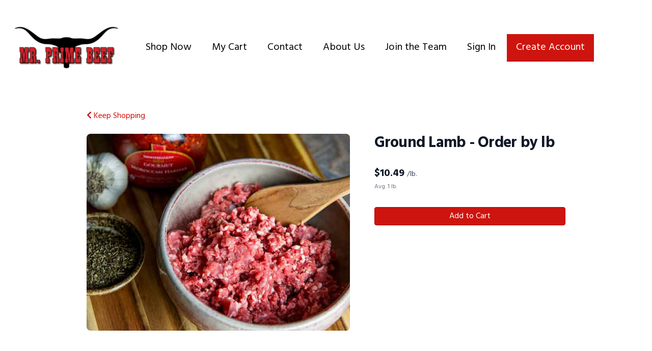

--- FILE ---
content_type: text/html; charset=UTF-8
request_url: https://mrprimebeef.com/store/product/ground-lamb-order-by-lb
body_size: 8138
content:
<!DOCTYPE html>
<html lang="en-US">
<head>
<meta charset="utf-8">
<meta name="viewport" content="width=device-width, initial-scale=1">
<meta name="robots" content="all">

<title>Ground Lamb - Order by lb - Mr. Prime Beef</title>

<link rel="canonical" href="https://mrprimebeef.com/store/product/ground-lamb-order-by-lb" />
<meta name="generator" content="GrazeCart">
<meta name="csrf-token" content="GAn0eBlVwdjhPNEziKUmILvaVDd6yqh9vCl5o9MU" id="csrfToken">
<link rel="icon" type="image/png" href="https://s3.amazonaws.com/grazecart/orangeslice/images/1654276235_629a408be4c58.jpg"><title>Mr Prime Beef – Alaskan Meat & Seafood since 1973 | Anchorage, AK</title>

<meta name="description" content="Mr Prime Beef has served Alaskan homes and restaurants since 1973 with high‑quality beef, pork, poultry, seafood & smoked meats. Shop online or visit us in Anchorage.">

<meta name="keywords" content="Alaska meat market, Anchorage butcher, fresh beef Alaska, smoked meats Anchorage, seafood Alaska, wholesale meat Alaska">

<meta property="og:title" content="Mr Prime Beef – Quality Meats in Anchorage since 1973">
<meta property="og:description" content="Shop premium beef, pork, poultry, seafood & smoked meats online or in‑store in Anchorage, AK. Trusted by Alaskans for over 50 years.">
<meta property="og:url" content="https://mrprimebeef.com/">
<meta property="og:type" content="website">
<meta property="og:image" content="https://mrprimebeef.com/path-to-image.jpg">

<meta name="twitter:card" content="summary_large_image">
<meta name="twitter:title" content="Mr Prime Beef – Anchorage Meat Experts since 1973">
<meta name="twitter:description" content="Delivering top‑quality beef, pork, poultry, seafood & smoked meats across Alaska. Shop online or visit our Anchorage store.">
<meta name="twitter:image" content="https://mrprimebeef.com/path-to-image.jpg">

<meta property="og:title" content="Ground Lamb - Order by lb">
<meta property="og:site_name" content="Mr. Prime Beef">
<meta property="og:type" content="product">
<meta property="og:url" content="https://mrprimebeef.com/store/product/ground-lamb-order-by-lb">
<meta property="og:image" content="https://storage.googleapis.com/grazecart-images-prod/images/fae9e41f-f818-4519-a74a-64f74096be74.jpg">
<meta property="og:description" content="">
<link rel="stylesheet" href="https://fonts.googleapis.com/css?family=Suez+One:400,500,600,700%7CHind:400,500,600,700">

<link rel="stylesheet" href="https://use.fontawesome.com/releases/v5.8.1/css/all.css" integrity="sha384-50oBUHEmvpQ+1lW4y57PTFmhCaXp0ML5d60M1M7uH2+nqUivzIebhndOJK28anvf" crossorigin="anonymous">

<link rel="stylesheet" href="/theme/theme-variables.css?id=1762374588">
<link href="/themes/default/assets/public/css/tailwind-full.css?id=10e4ced0d080daa0e1f687734964e847" rel="stylesheet">

<link rel="stylesheet" href="/themes/default/assets/public/css/theme.css?id=683737e9169e6f4489e74d42d473e821">
<link rel="stylesheet" href="/theme/theme.css?id=v1.1_1762374588">
<style>
    /* .fa-linkedin-square is outdated since fontawesome 4.7.0, but these values are stored in db
    so this class mock .fa-linkedin icon so we won't need to update records in db */
    .fa-linkedin-square:before {
        content: "\f08c";
    }
</style>




<!-- Global site tag (gtag.js) - Google Analytics -->
        <script async src="https://www.googletagmanager.com/gtag/js?id=G-RBZ9P1D17E"></script>
        <script>
            window.dataLayer = window.dataLayer || [];
            function gtag(){dataLayer.push(arguments);}
            gtag('js', new Date());

            gtag('config', 'G-RBZ9P1D17E', { 'user_id': null });

            
        </script>
        <!-- END Global site tag (gtag.js) - Google Analytics -->
    

<!-- Facebook Pixel Code -->
<script>
  !function(f,b,e,v,n,t,s)
  {if(f.fbq)return;n=f.fbq=function(){n.callMethod?
  n.callMethod.apply(n,arguments):n.queue.push(arguments)};
  if(!f._fbq)f._fbq=n;n.push=n;n.loaded=!0;n.version='2.0';
  n.queue=[];t=b.createElement(e);t.async=!0;
  t.src=v;s=b.getElementsByTagName(e)[0];
  s.parentNode.insertBefore(t,s)}(window, document,'script',
  'https://connect.facebook.net/en_US/fbevents.js');
  fbq('init', '673649087788806');
  fbq('track', 'PageView');
</script>
<!-- End Facebook Pixel Code -->
<script type="application/ld+json">
{
  "@context": "https://schema.org",
  "@type": "Butcher",
  "name": "Mr Prime Beef",
  "image": "https://mrprimebeef.com/path-to-image.jpg",
  "address": {
    "@type": "PostalAddress",
    "streetAddress": "7521 Old Seward Hwy #E",
    "addressLocality": "Anchorage",
    "addressRegion": "AK",
    "postalCode": "99518",
    "addressCountry": "US"
  },
  "telephone": "+19073493556",
  "url": "https://mrprimebeef.com/",
  "openingHours": "Mo–Sa 09:00–19:00",
  "priceRange": "$$",
  "description": "Wholesale & retail butcher serving Alaskan homes and restaurants since 1973 with beef, pork, poultry, seafood and smoked meats."
}
</script>

<style >[wire\:loading], [wire\:loading\.delay], [wire\:loading\.inline-block], [wire\:loading\.inline], [wire\:loading\.block], [wire\:loading\.flex], [wire\:loading\.table], [wire\:loading\.grid], [wire\:loading\.inline-flex] {display: none;}[wire\:loading\.delay\.shortest], [wire\:loading\.delay\.shorter], [wire\:loading\.delay\.short], [wire\:loading\.delay\.long], [wire\:loading\.delay\.longer], [wire\:loading\.delay\.longest] {display:none;}[wire\:offline] {display: none;}[wire\:dirty]:not(textarea):not(input):not(select) {display: none;}input:-webkit-autofill, select:-webkit-autofill, textarea:-webkit-autofill {animation-duration: 50000s;animation-name: livewireautofill;}@keyframes livewireautofill { from {} }</style>
</head>

<body
		x-data="{ sidePanelOpened: false }"
		@side-panel-opened.window="sidePanelOpened = true"
		@side-panel-closed.window="setTimeout(() => sidePanelOpened = false, 250)"
		:style="{ overflow: sidePanelOpened ? 'hidden' : 'auto' }"
>

<div id="app">
<a id="top-of-page"></a>


<!-- Start Site Header -->

<div class="siteHeader siteHeader--style2">
	<div class="siteHeader__container siteHeader__container--style2">
		<!-- Start Logo -->
		<div class="logo logo--style2">
			<div class="logo__container logo__container--style2">
									<a href="/">
						<img src="https://s3.amazonaws.com/grazecart/orangeslice/images/1673653492_63c1ecf4a6c18.png" class="logo__img logo__img--style2" alt="Mr. Prime Beef Logo">
					</a>
						    </div>
		    <div class="siteHeader__mobileToggle">
		    	<button type="button" class="" onclick="toggle('#navigationMenu')">
		    		<i class="fa fa-bars"></i>
		    	</button>
			</div>
		</div>
		<!-- End Logo -->

		<!-- Start Main Navigation -->
		<div class="mainNavigation mainNavigation--style2 mainNavigation--visibility" id="mainNavigation">
												<ul class="mainNavigation__list">
						<li class="menu-item" id="menuItem_1">
            <a href="https://mrprimebeef.com/store">Shop Now</a>
        </li>
                <li class="menu-item" id="menuItem_30">
            <a href="https://mrprimebeef.com/cart">My Cart</a>
        </li>
                <li class="menu-item" id="menuItem_5">
            <a href="https://mrprimebeef.com/contact-us">Contact</a>
        </li>
                <li class="menu-item" id="menuItem_21">
            <a href="https://mrprimebeef.com/about-us">About Us</a>
        </li>
                <li class="menu-item" id="menuItem_31">
            <a href="https://mrprimebeef.com/join-the-team">Join the Team</a>
        </li>
    
						<li>
							<a href="https://mrprimebeef.com/login">Sign In</a>
						</li>
						<li>
							<a href="https://mrprimebeef.com/register" class="cta">Create Account</a>
						</li>
					</ul>
									</div>
		<!-- End Main Navigation -->

	</div>

	<ul class="mobileNav">
			<li>
				<a href="/navigation/store"><i class="fa fa-lg fa-search"></i> Shop</a>
			</li>
			<li>
				<a href="https://mrprimebeef.com/login"><i class="fa fa-lg fa-user"></i> Sign In</a>
			</li>
			<li>
				<a href="/navigation/index"><i class="fa fa-lg fa-bars"></i> Menu</a>
			</li>
		</ul>
	
	<!-- Status Bar -->
    <div class="orderStatusBar">
    								</div>
</div>
<!-- End Site Header -->

<!-- Start Site Messages -->
<!-- End Site Messages -->

<!-- Start Main Content -->
	<section
		class="tw-reset pageContainer productPage"
		itemscope itemtype="https://schema.org/Product"
		itemid="https://mrprimebeef.com/store/product/ground-lamb-order-by-lb"
		id="product_ground-lamb-order-by-lb"
>
	<div class="form-group">
		<a href="https://mrprimebeef.com"><i class="fa fa-chevron-left"></i> Keep Shopping</a>
	</div>
	<div class="tw-mt-6 lg:tw-grid lg:tw-grid-cols-7 lg:tw-grid-rows-1 lg:tw-gap-x-6 lg:tw-gap-y-8 xl:tw-gap-x-12 productPage__productDetailsRow">
		<!-- Start Product Photo -->
		<div class="tw-max-w-2xl tw-w-full tw-mx-auto lg:tw-col-span-4 lg:tw-row-end-1 lg:tw-max-w-none productPage__photo">
			<div class="product-gallery">
				<!-- Main Product Image Display -->
				<div class="product-gallery__main tw-aspect-h-3 tw-aspect-w-4 tw-w-full tw-mb-2 tw-relative">
											<img
								id="main-product-image"
								src="https://storage.googleapis.com/grazecart-images-prod/images/fae9e41f-f818-4519-a74a-64f74096be74.jpg"
								alt=" - Cover Photo"
								itemprop="image"
								class="tw-h-full tw-w-full tw-object-cover tw-object-center tw-rounded-lg"
								data-current-index="0"
						/>
					
					<!-- Navigation Arrows -->
									</div>

				<!-- Thumbnail Gallery -->
							</div>
		</div>
		<!-- End Product Photo -->

		<!-- Start Product Details Section -->
		<div class="tw-mt-4 tw-w-full tw-mx-auto tw-mt-4 tw-max-w-2xl tw-space-y-4 sm:tw-mt-0 sm:tw-mt-6 lg:tw-col-span-3 lg:tw-row-span-2 lg:tw-row-end-2 lg:tw-mt-0 lg:tw-max-w-none productPage__details">
			<div>
				<h1 class="tw-m-0 tw-text-2xl tw-font-body tw-font-bold tw-tracking-tight tw-text-gray-900 sm:tw-text-3xl productPage__heading " itemprop="name">
					Ground Lamb - Order by lb
				</h1>

				
							</div>


			<div class="tw-pb-2">
				
				<div
						itemprop="offers"
						itemscope
						itemtype="https://schema.org/Offer"
				>
					<!-- Start Price Section -->
					<div class="tw-mt-4 productListing__price">
													<meta itemprop="priceCurrency" content="usd" />
<meta itemprop="url" content="https://mrprimebeef.com/store/product/ground-lamb-order-by-lb" />
    <link itemprop="availability" href="https://schema.org/InStock"/>


    <div class="tw-flex-1">
        <div class="tw-pt-3 tw-pb-4 tw-text-left">
            <div class="tw-flex tw-items-center">
                <div class="tw-mr-1 tw-pr-1 productListing__salePrice">
                    <div class="tw-text-lg tw-font-bold tw-text-gray-900 sm:tw-text-xl">
                                                    &#36;<span itemprop="price">10.49 <span class="tw-text-sm tw-font-normal tw-text-gray-700 productListing__price_unit">/lb.</span></span>
                                            </div>
                </div>
            </div>

                            <div class="tw-mt-1 tw-text-xs tw-font-normal tw-text-gray-500 productListing__averageWeight">
                    Avg. 1 lb.
                </div>
                    </div>
    </div>

											</div>
					<!-- End Price Section -->

					<!-- Start Summary Section -->
										<!-- End Summary Section -->

					<!-- Start CTA Section -->
					<div class="productListing__addToCart">
																					<div class="tw-mt-4">
									<div class="productListing__addToCartContainer--grid">
		<a href="https://mrprimebeef.com/register" class="tw-w-full tw-no-underline">
			<button type="button" class="tw-block tw-w-full btn btn-brand btn-block productListing__addToCartButton--grid">
				Add to Cart
			</button>
		</a>
	</div>
								</div>
																		</div>
					<!-- End CTA Section -->
				</div>
			</div>
		</div>
		<!-- End Product Details Section -->
	</div>
	<!-- Start Product Detail Row-->
	<!-- Start Product Detail Description -->
	<div class="tw-mt-8 productPage__productDescription">
		<div class="tab-content">
			<!-- Start Product Description -->
			<div role="tabpanel" class="tab-pane active productPage__productDescriptionTab" id="productDescriptionTab">
				<div class="productPage__descriptionText" itemprop="description"  style="width: 100%" >
					<div class="tw-reset">
						<div class="tw-prose tw-max-w-none" style="font-size: 16px;">
							
						</div>
					</div>
				</div>
							</div>
			<!-- End Product Description -->
		</div>
	</div>
	<!-- End Product Detail Description -->
</section>

<script>
	// Store product images data
	const productImages = [{"id":201,"position":0,"image":{"id":201,"name":"migration_image_2xI4nO.jpg","original_url":"https:\/\/storage.googleapis.com\/grazecart-images-prod\/images\/fae9e41f-f818-4519-a74a-64f74096be74.jpg","metadata":{"filesize":109216,"width":856,"height":482,"format":"jpg","hash":"c02cd54aac163382fed690aac65d948d673f61cda7feeb395ffc74b2940b07f9"},"sizes":{"detail":"https:\/\/storage.googleapis.com\/grazecart-images-prod\/images\/fae9e41f-f818-4519-a74a-64f74096be74_detail.jpg","listing":"https:\/\/storage.googleapis.com\/grazecart-images-prod\/images\/fae9e41f-f818-4519-a74a-64f74096be74_listing.jpg","thumbnail":"https:\/\/storage.googleapis.com\/grazecart-images-prod\/images\/fae9e41f-f818-4519-a74a-64f74096be74_thumbnail.jpg"},"purpose":"product","alt_text":" - Cover Photo","created_at":"2025-09-08T01:28:36.000000Z","updated_at":"2025-09-08T01:28:36.000000Z"},"created_at":"2025-09-07 17:28:36","updated_at":"2025-09-07 17:28:36"}];

	function updateMainImage(thumbnail) {
		const index = parseInt(thumbnail.dataset.imageIndex);
		setActiveImage(index);
	}

	function navigateImage(direction) {
		const mainImage = document.getElementById('main-product-image');
		const currentIndex = parseInt(mainImage.dataset.currentIndex) || 0;
		let newIndex;

		if (direction === 'prev') {
			newIndex = currentIndex > 0 ? currentIndex - 1 : productImages.length - 1;
		} else {
			newIndex = currentIndex < productImages.length - 1 ? currentIndex + 1 : 0;
		}

		setActiveImage(newIndex);
	}

	function setActiveImage(index) {
		// Update main image
		const mainImage = document.getElementById('main-product-image');
		if (productImages[index]) {
			mainImage.src = productImages[index].image.original_url;
			mainImage.alt = productImages[index].image.alt_text || 'Ground Lamb - Order by lb';
			mainImage.dataset.currentIndex = index;
		}

		// Update active thumbnail styles
		document.querySelectorAll('.product-gallery__thumbnail').forEach((thumb, i) => {
			thumb.classList.remove('tw-border-gray-700');
			thumb.classList.add('tw-border-transparent');

			if (i === index) {
				thumb.classList.add('tw-border-gray-700');
				thumb.classList.remove('tw-border-transparent');
			}
		});
	}
</script>

<style>
	.product-gallery__thumbnails {
		scrollbar-width: thin;
		scrollbar-color: rgba(156, 163, 175, 0.5) transparent;
	}

	.product-gallery__thumbnails::-webkit-scrollbar {
		height: 6px;
	}

	.product-gallery__thumbnails::-webkit-scrollbar-track {
		background: transparent;
	}

	.product-gallery__thumbnails::-webkit-scrollbar-thumb {
		background-color: rgba(156, 163, 175, 0.5);
		border-radius: 20px;
	}

	/* Elegant arrow navigation */
	.product-nav-arrow {
		position: absolute;
		top: 50%;
		transform: translateY(-50%);
		width: 40px;
		height: 40px;
		background: rgba(255, 255, 255, 0.95);
		border: none;
		border-radius: 50%;
		cursor: pointer;
		display: flex;
		align-items: center;
		justify-content: center;
		opacity: 0;
		transition: all 0.2s ease;
		z-index: 10;
		box-shadow: 0 2px 4px rgba(0, 0, 0, 0.1);
	}

	.product-nav-arrow:hover {
		background: rgba(255, 255, 255, 1);
		box-shadow: 0 4px 8px rgba(0, 0, 0, 0.15);
	}

	.product-nav-arrow:focus {
		outline: none;
		box-shadow: 0 0 0 2px rgba(59, 130, 246, 0.5);
	}

	.product-nav-arrow svg {
		width: 24px;
		height: 24px;
		color: #111827;
	}

	.product-nav-arrow--prev {
		left: 16px !important;
		right: auto !important;
	}

	.product-nav-arrow--next {
		right: 16px !important;
		left: auto !important;
	}

	.product-gallery__main:hover .product-nav-arrow {
		opacity: 1;
	}

	/* Always show on touch devices */
	@media (hover: none) {
		.product-nav-arrow {
			opacity: 1;
		}
	}
</style><!-- End Main Content -->

<!-- Start Back To Top Link -->
<div class="backToTopLink__container">
	<a href="#top-of-page" class="backToTopLink__link"><i class="fa fa-caret-up"></i> Return To Top</a>
</div>
<!-- End Back To Top Link -->

<!-- Start Site Footer -->
<footer class="siteFooter">
<div class="footer__main">
    <div class="footerClassic__menu">
    <ul class="list-unstyled">
        <li class="menu-item" id="menuItem_26">
            <a href="https://mrprimebeef.com/contact-us">Contact Us</a>
        </li>
                <li class="menu-item" id="menuItem_6">
            <a href="https://mrprimebeef.com/store">Shop Now</a>
        </li>
                <li class="menu-item" id="menuItem_9">
            <a href="https://mrprimebeef.com/about-us">About Us</a>
        </li>
    
    </ul>
    </div><div class="footerClassic__customContent">
    	
    </div><div class="footerClassic__contact">
        <div class="h4">Mr. Prime Beef</div>
         <ul class="list-unstyled">
             <li>
                7521 Old Seward Hwy #E<br/>
                Anchorage AK 99518</li>
             <li>9073493556</li>
         </ul>
        <div class="footer-message">
                    </div>
    </div>
</div>
<ul class="footerClassic__socialMedia">

</ul>
<div class="text-center" style="padding: 12px;">
    <div class="text-center legal-links">
		
								<a href="https://mrprimebeef.com/privacy" target="_blank">Privacy Policy</a>
			</div>
	</div>
</footer><!-- End Main Content -->


<!-- Start Accreditation Footer-->
<ul class="footerAccreditation">
<li class="accreditation" style="color: #34b393;">
    Farm website & online store provided by <a href="https://grazecart.com" rel="nofollow" title="Farm Websites & E-commerce">GrazeCart</a>
</li>
    
</ul>    <!-- End Accreditation Footer -->
<a id="bottom-of-page"></a>

<!-- Update Delivery Modal -->
<div class="modal fade" tabindex="-1" role="dialog" id="updateDeliveryOptionModal">
  <div class="modal-dialog" role="document">
    <div class="modal-content">
      <div class="modal-body">
        <button type="button" class="close" data-dismiss="modal" aria-label="Close"><span aria-hidden="true">&times;</span></button>
            <update-delivery-option
              search=""
              selected=""
              heading-text="Update your delivery preference"
            ></update-delivery-option>
                  </div>
    </div><!-- /.modal-content -->
  </div><!-- /.modal-dialog -->
</div><!-- /.modal -->
<!-- End Update Delivery Modal -->
</div>


<div wire:id="JZ27q5cM8BRBieMnWDG1" wire:initial-data="{&quot;fingerprint&quot;:{&quot;id&quot;:&quot;JZ27q5cM8BRBieMnWDG1&quot;,&quot;name&quot;:&quot;theme.side-panel&quot;,&quot;locale&quot;:&quot;en&quot;,&quot;path&quot;:&quot;store\/product\/ground-lamb-order-by-lb&quot;,&quot;method&quot;:&quot;GET&quot;,&quot;v&quot;:&quot;acj&quot;},&quot;effects&quot;:{&quot;listeners&quot;:[&quot;openPanel&quot;,&quot;closePanel&quot;]},&quot;serverMemo&quot;:{&quot;children&quot;:[],&quot;errors&quot;:[],&quot;htmlHash&quot;:&quot;40b30c1d&quot;,&quot;data&quot;:{&quot;open&quot;:false,&quot;title&quot;:&quot;Default Panel&quot;,&quot;component&quot;:&quot;&quot;},&quot;dataMeta&quot;:[],&quot;checksum&quot;:&quot;92ad15b7a9836014c821037225922c00030f2c35371e247827457a01e0b95ad1&quot;}}" class="tw-reset">
    <div
        x-data="{ open: window.Livewire.find('JZ27q5cM8BRBieMnWDG1').entangle('open').defer }"
        x-init="$watch('open', value => $dispatch(value === true ? 'side-panel-opened' : 'side-panel-closed'))"
        @keydown.window.escape="open = false"
        x-cloak
        style="display: none;"
        x-show="open"
        aria-labelledby="slide-over-title"
        x-ref="dialog"
        aria-modal="true"
        class="tw-relative tw-z-[150]"
    >
        <div
            x-show="open"
            x-cloak
            style="display: none;"
            x-transition:enter="tw-ease-in-out tw-duration-300"
            x-transition:enter-start="tw-opacity-0"
            x-transition:enter-end="tw-opacity-100"
            x-transition:leave="tw-ease-in-out tw-duration-250"
            x-transition:leave-start="tw-opacity-100"
            x-transition:leave-end="tw-opacity-0"
            class="tw-fixed tw-inset-0 tw-bg-gray-500 tw-bg-opacity-75 tw-transition-opacity"
        ></div>

        <div class="tw-fixed tw-inset-0 tw-overflow-hidden">
            <div class="tw-absolute tw-inset-0 tw-overflow-hidden">
                <div class="tw-pointer-events-none tw-fixed tw-inset-y-0 tw-right-0 tw-flex tw-max-w-full tw-pl-10">
                    <div
                        x-show="open"
                        x-cloak
                        style="display: none;"
                        x-transition:enter="tw-transform tw-transition tw-ease-in-out tw-duration-500 sm:tw-duration-700"
                        x-transition:enter-start="tw-translate-x-full"
                        x-transition:enter-end="tw-translate-x-0"
                        x-transition:leave="tw-transform tw-transition tw-ease-in-out tw-duration-300 sm:tw-duration-500"
                        x-transition:leave-start="tw-translate-x-0"
                        x-transition:leave-end="tw-translate-x-full"
                        class="tw-pointer-events-auto tw-w-full tw-max-w-md"
                        @click.away="open = false"
                    >
                        <div class="tw-flex tw-h-full ">
                                                    </div>
                    </div>
                </div>
            </div>
        </div>
    </div>
</div>


<!-- Livewire Component wire-end:JZ27q5cM8BRBieMnWDG1 --><div wire:id="duVfs1auFOaVaEcdN80W" wire:initial-data="{&quot;fingerprint&quot;:{&quot;id&quot;:&quot;duVfs1auFOaVaEcdN80W&quot;,&quot;name&quot;:&quot;theme.modal&quot;,&quot;locale&quot;:&quot;en&quot;,&quot;path&quot;:&quot;store\/product\/ground-lamb-order-by-lb&quot;,&quot;method&quot;:&quot;GET&quot;,&quot;v&quot;:&quot;acj&quot;},&quot;effects&quot;:{&quot;listeners&quot;:[&quot;openModal&quot;]},&quot;serverMemo&quot;:{&quot;children&quot;:[],&quot;errors&quot;:[],&quot;htmlHash&quot;:&quot;14775407&quot;,&quot;data&quot;:{&quot;open&quot;:false,&quot;title&quot;:&quot;&quot;,&quot;message&quot;:&quot;&quot;},&quot;dataMeta&quot;:[],&quot;checksum&quot;:&quot;60f9620d8f41803b124c16d2692e683c43567506e38d4b72779c5c7825440364&quot;}}" x-data="{ open: window.Livewire.find('duVfs1auFOaVaEcdN80W').entangle('open') }"
     x-init="$watch('open', value => $dispatch(value === true ? 'modal-panel-opened' : 'modal-panel-closed'))"
     x-show="open"
     x-cloak
     class="tw-reset"
     aria-labelledby="slide-over-title"
     x-ref="dialog"
     aria-modal="true"
     @click.stop=""
>
    <div class="tw-relative tw-z-[1000]" aria-labelledby="modal-title" role="dialog" aria-modal="true">
        <div x-show="open"
             x-cloak
             style="display: none;"
             x-transition:enter="tw-ease-in-out tw-duration-500"
             x-transition:enter-start="tw-opacity-0"
             x-transition:enter-end="tw-opacity-100"
             x-transition:leave="tw-ease-in-out tw-duration-500"
             x-transition:leave-start="tw-opacity-100"
             x-transition:leave-end="tw-opacity-0"

             class="tw-fixed tw-inset-0 tw-bg-gray-500 tw-bg-opacity-75 tw-transition-opacity"
        ></div>

        <div class="tw-fixed tw-inset-0 tw-z-10 tw-overflow-y-auto">
            <div class="tw-flex tw-min-h-full tw-justify-center tw-text-center tw-items-center tw-p-0">
                <div
                    x-show="open"
                    x-cloak
                    style="display: none;"
                    x-transition:enter="tw-ease-out tw-duration-300"
                    x-transition:enter-start="tw-opacity-0 tw-translate-y-0 tw-scale-95"
                    x-transition:enter-end="tw-opacity-100 tw-translate-y-0 tw-scale-100"
                    x-transition:leave="tw-ease-in tw-duration-200"
                    x-transition:leave-start="tw-opacity-100 tw-translate-y-0 tw-scale-100"
                    x-transition:leave-end="tw-opacity-0 tw-translate-y-0 tw-scale-95"
                    class="tw-relative tw-transform tw-overflow-hidden tw-rounded-lg tw-bg-white tw-px-4 tw-pt-5 tw-pb-4 tw-text-left tw-shadow-xl tw-transition-all sm:tw-my-8 sm:tw-w-full sm:tw-max-w-lg sm:tw-p-6"
                >
                    <div class="tw-absolute tw-top-0 tw-right-0 tw-hidden tw-pt-4 tw-pr-4 sm:tw-block">
                        <button type="button" @click.stop="open = false" class="tw-rounded-md tw-bg-white tw-text-gray-400 hover:tw-text-gray-500 focus:tw-outline-none focus:tw-ring-2 focus:tw-ring-theme-action-color/50 focus:tw-ring-offset-2">
                            <span class="tw-sr-only">Close</span>
                            <svg class="tw-h-6 tw-w-6" fill="none" viewBox="0 0 24 24" stroke-width="1.5" stroke="currentColor" aria-hidden="true">
                                <path stroke-linecap="round" stroke-linejoin="round" d="M6 18L18 6M6 6l12 12" />
                            </svg>
                        </button>
                    </div>
                    <div class="sm:tw-flex sm:tw-items-start">
                        <div class="tw-mx-auto tw-flex tw-h-12 tw-w-12 tw-flex-shrink-0 tw-items-center tw-justify-center tw-rounded-full tw-bg-red-100 sm:tw-mx-0 sm:tw-h-10 sm:tw-w-10">
                            <svg class="tw-h-6 tw-w-6 tw-text-red-600" fill="none" viewBox="0 0 24 24" stroke-width="1.5" stroke="currentColor" aria-hidden="true">
                                <path stroke-linecap="round" stroke-linejoin="round" d="M12 9v3.75m-9.303 3.376c-.866 1.5.217 3.374 1.948 3.374h14.71c1.73 0 2.813-1.874 1.948-3.374L13.949 3.378c-.866-1.5-3.032-1.5-3.898 0L2.697 16.126zM12 15.75h.007v.008H12v-.008z" />
                            </svg>
                        </div>
                        <div class="tw-mt-3 tw-text-center sm:tw-mt-0 sm:tw-ml-4 sm:tw-text-left">
                            <h3 class="tw-text-base tw-font-semibold tw-leading-6 tw-text-gray-900" id="modal-title"></h3>
                            <div class="tw-mt-2">
                                <p class="tw-text-sm tw-text-gray-500"></p>
                            </div>
                        </div>
                    </div>
                    <div class="tw-mt-5 sm:tw-mt-4 sm:tw-flex sm:tw-flex-row-reverse">

                        <button @click.stop="open = false" type="button" class="tw-mt-3 tw-inline-flex tw-w-full tw-justify-center tw-rounded-md tw-bg-white tw-px-3 tw-py-2 tw-text-sm tw-font-semibold tw-text-gray-900 tw-shadow-sm tw-ring-1 tw-ring-inset tw-ring-gray-300 hover:tw-bg-gray-50 sm:tw-mt-0 sm:tw-w-auto">Cancel</button>
                    </div>
                </div>
            </div>
        </div>
    </div>
</div>

<!-- Livewire Component wire-end:duVfs1auFOaVaEcdN80W -->
<!-- Scripts -->
<script src="https://ajax.googleapis.com/ajax/libs/jquery/1.11.2/jquery.min.js"></script>
<script src="https://mrprimebeef.com/themes/default/assets/public/js/bootstrap.min.js"></script>

<script src="https://js.stripe.com/v3/"></script>

<script src="/js/vue.min.js"></script>

<script src="/vendor/livewire/livewire.js?id=90730a3b0e7144480175" data-turbo-eval="false" data-turbolinks-eval="false" ></script><script data-turbo-eval="false" data-turbolinks-eval="false" >window.livewire = new Livewire();window.Livewire = window.livewire;window.livewire_app_url = '';window.livewire_token = 'GAn0eBlVwdjhPNEziKUmILvaVDd6yqh9vCl5o9MU';window.deferLoadingAlpine = function (callback) {window.addEventListener('livewire:load', function () {callback();});};let started = false;window.addEventListener('alpine:initializing', function () {if (! started) {window.livewire.start();started = true;}});document.addEventListener("DOMContentLoaded", function () {if (! started) {window.livewire.start();started = true;}});</script>

<script src="https://cdn.jsdelivr.net/npm/promise-polyfill@8/dist/polyfill.min.js"></script>
<script src="https://unpkg.com/axios@1.0.0/dist/axios.min.js"></script>
<script src="/js/theme.js?id=00dccfc039f742b91203300ab74b6493"></script>
<script src="/js/update-delivery-option.js?id=761af71566f6d1f46085ef03ce5c0800"></script>
<script src="/js/popper.js?id=4db7be013953f74e154cd27a63fb5da2"></script>
	<script>
		if(typeof fbq !== 'undefined')
		{
			fbq('track', 'ViewContent', {
				content_type: 'product',
				content_ids: ['260'],
				content_name: 'Ground Lamb - Order by lb',
			});
		}
	</script>

<!-- Drip -->
<script type="text/javascript">
  var _dcq = _dcq || [];
  var _dcs = _dcs || {};
  _dcs.account = '8629333';

  (function() {
    var dc = document.createElement('script');
    dc.type = 'text/javascript'; dc.async = true;
    dc.src = '//tag.getdrip.com/8629333.js';
    var s = document.getElementsByTagName('script')[0];
    s.parentNode.insertBefore(dc, s);
  })();
</script>
<!-- end Drip -->



</body>
</html>



--- FILE ---
content_type: text/css; charset=UTF-8
request_url: https://mrprimebeef.com/theme/theme-variables.css?id=1762374588
body_size: 1298
content:
:root {
	--display-font-family: Suez One;
	--body-font-family: Hind;

	--font-size: 16px

	--logo-padding: 20px;
	--logo-height: 147px;

	--header-width: 1366px;
	--header-border-position: bottom;
	--header-border-size: 0;
	--header-bg-color: 255 255 255;
	--header-border-color: 60 59 59;

	--brand-color: 206 20 14;
	--brand-color-inverted: 255 15 ;

	--background-color: 255 15 ;
	--text-color: 61 61 61;
	--link-color: 61 61 61;

	--action-color: 206 20 14;
	--action-color-inverted: 255 15 ;

	--announcement-bar-bg-color: 255 15 ;
	--announcement-bar-text-color: 15 14 14;
	--announcement-bar-link-color: 61 61 61;

	--main-navigation-bg-color: 255 255 255;
	--main-navigation-link-color: 0 0 0;
	--main-navigation-link-color-hover: 0 0 0;
	--main-navigation-link-bg-color: 44 81 112;
	--main-navigation-link-font-size: 20px;
	--main-navigation-link-alignment: left;

	--auxiliary-bg-color: transparent;
	--auxiliary-border-color: transparent;
	--auxiliary-link-color: 11 11 11;

	--order-status-bg-color: 60 59 59;
	--order-status-color: 255 15 ;

	--store-menu-bg_color: 248 248 248;
	--store-menu-color: 119 7 ;

	--footer-bg-color: 60 59 59;
	--footer-color: 255 15 ;
	--footer-link-color: 255 15 ;
}

/*Custom Styles*/
.googlemap {
        position: relative;
        padding-bottom: 100%; /* 16:9 ratio*/
        height: 0;
        overflow: hidden;
}

.googlemap iframe {
    position: absolute;
    top: 0;
    left: 0;
    width: 100% ;
    height: 100% ;
}


--- FILE ---
content_type: text/css; charset=UTF-8
request_url: https://mrprimebeef.com/theme/theme.css?id=v1.1_1762374588
body_size: 2197
content:
:root {
	--brand_color: #ce140e;
	--brand_color_inverted: #FFF;
	--background_color: #FFF;
	--text_color: #3d3d3d;
	--link_color: var(--brand_color);
}

body {
	background-color: var(--background_color);
	color: var(--text_color);
}

.h1, .h2, .h3, .h4, .h5, .h6, h1, h2, h3, h4, h5, h6, legend {
	font-family: Suez One;
}

body, p, label, .paragraph {
	font-family: Hind;
	font-size: 16px;
}

a {
	color: var(--link_color);
}

a:hover {
	text-decoration: underline;
}

.brand {
	background-color: #ce140e;
	color: #FFF;
	border-color: #ce140e;
}

.text-brand {
	color: #ce140e;
}

.text-action {
	color: #ce140e;
}

.brand-inverted {
	background-color: #FFF;
	color: #ce140e;
	border-color: #FFF;
}

.action {
	background-color: #ce140e;
	color: #FFF;
	border-color: #ce140e;
}

.action-inverted {
	background-color: #FFF;
	color: #ce140e;
	border-color: #FFF;
}

/* SiteHeader */

.announcement_bar {
	background-color: #FFF;
	color: #0f0e0e;
}

.announcement_bar a {
	color: #3d3d3d;
}

.siteHeader {
	background-color: #ffffff;
	color: #000000;
	border-bottom-style: solid;
	border-bottom-width: 0;
	border-bottom-color: #3c3b3b;
}

.siteHeader__container {
	max-width: 1366px;
}

/* MainNavigation */

.mainNavigation, .mobileNav {
	background-color: #ffffff;
}

.mainNavigation__list {
	text-align: left !important;
}

.siteHeader__container--style4 {
	text-align: left;
}

.mainNavigation__list > li > a {
	font-size: 20px;
}

/*Mobile Nav*/
.mobileNav > li > a {
	color: #000000;
	background-color: #2C5170;
}

.mobileNav > li > a:hover {
	background-color: #042948;
}

.mobileNav > li > a:focus {
	background-color: #042948;
}

/* Underline Link Effect */
	.mainNavigation__list > li > a {
		color: #000000;
		background-color: transparent;
		border-bottom: solid 2px transparent;
	}
	.mainNavigation__list > li > a:hover {
		color: #000000;
		background-color: transparent;
		border-bottom: solid 2px #000000;
	}

	.mobileNav > li > a {
		color: #000000;
		background-color: transparent;
		border-bottom: solid 2px transparent;
	}

	.mobileNav > li > a:hover {
		color: #000000;
		background-color: transparent;
		border-bottom: solid 2px #000000;
	}

	.mobileNav > li > a:focus {
		color: #000000;
		background-color: transparent;
		border-bottom: solid 2px #000000;
	}


.mainNavigation__list > li > a {
	transition: all 0.2s ease-in-out;
}

/* Auxiliary Navigation (Use this for the account menu, sign up cta, cart, etc,) */

.auxiliaryMenu--block, .auxiliaryMenu__container {
	background-color: transparent;
		border-bottom: none;
	}

.auxiliaryMenu {
	max-width: 1366px;
}

	.auxiliaryMenu > li > a {
		color: #0b0b0b;
	}
	.auxiliaryMenu > li > a:hover, .auxiliaryMenu > li > a:focus {
		text-decoration: underline;
	}

.order__delivery_threshold_difference, .order__delivery_threshold_difference-met {
    background-color: #3c3b3b;
    color: #fff;
}

/* OrderStatus */
.orderStatusBar {
	background-color: #3c3b3b;
}

.orderStatus__container {
	color: #fff;
}

.orderStatus__container a {
	border-bottom-color: #6e6d6d;
	color: #fff;
}

.orderStatus__container a:hover {
	border-bottom-color: #fff;
}

.orderStatus__mobileToggle {
	color: #fff;
}

.orderStatus__mobileToggle a {
	border-bottom-color: #6e6d6d;
	color: #fff;
}

.orderStatus__mobileToggle a:hover {
	border-bottom-color: #fff;
}

/* Logo */

.logo {
	color: #000000;
	font-size: 20px;
	padding: 20px;
}

.logo__img {
	max-height: 147px;
}

@media (max-width: 414px) {.logo {padding: 15px;}.logo__img {max-height: 75px;}}

.siteFooter {
	background-color: #3c3b3b;
	color: #FFF;
}

.siteFooter .tw-prose {
	--tw-prose-headings: #FFF;
	--tw-prose-body: #FFF;
	--tw-prose-p: #FFF;
	--tw-prose-a: #FFF;
	--tw-prose-bullets: #FFF;
}

.siteFooter h1, .siteFooter h2, .siteFooter h3, .siteFooter h4, .siteFooter h5, .siteFooter h6 {
	color: #FFF;
}

.siteFooter a {
	--tw-prose-a: #FFF;
	color: #FFF;
}

.siteFooter a:hover, .siteFooter a:focus {
	color: #ebebeb;
}

.siteFooter img {
	margin-left: auto;
	margin-right: auto;
}

.backToTopLink__container {
	background-color: #504f4f;
}

.backToTopLink__container a {
	color: #FFF;
}

/* Buttons */
.btn-brand, .btn-default, .btn-primary {
	background-color: #ce140e !important;
	border-color: #ba0000 !important;
	color: #FFF !important;
}

.btn-brand-inverted {
	background-color: #FFF;
	color: #ce140e;
	border: solid 1px #ce140e;
}

.btn-brand-inverted:hover {
	background-color: #ce140e;
	color: #FFF;
	border: solid 1px #ce140e;
}



.btn-brand:hover, .btn-default:hover, .btn-primary:hover {
		background-color: #f63c36 !important;
	border-color: #f63c36 !important;
		color: #FFF !important;
}

.btn-danger, .btn-action, .cta {
	background-color: #ce140e !important;
	border-color: #ba0000 !important;
	color: #FFF !important;
}
.btn-danger:hover, .btn-action:hover, .cta:hover {
		background-color: #f63c36 !important;
	border-color: #f63c36 !important;
	
	color: #FFF !important;
}

.btn-action-inverted {
	background-color: #FFF;
	color: #ce140e;
	border: solid 1px #ce140e;
}

.btn-action-inverted:hover {
	background-color: #ce140e;
	color: #FFF;
	border: solid 1px #ce140e;
}

.bullet, .confirmation__step-number {
	background-color: #ce140e;
	color: #FFF;
}

/* Store Menu */
.storeIndex__sideBarList--style2 {
	background-color: #f8f8f8 !important;
	border-color: #f8f8f8 !important;
	color: #777;
}

.storeSearch__input--style2 {
	border-color: #f8f8f8 !important;
}

.storeIndex__sideBarList--style2 > li > a {
	color: #777;
	border-color: #eeeeee !important;
}

.storeIndex__sideBarList--style2 > li > a:hover {
	color: #777;
	background-color: #eeeeee !important;
}

.storeSearch__button--style2 {
	color: #777;
}

.banner__protocols li:before {
    color: #ce140e
}

/*Custom Styles*/
.googlemap {
        position: relative;
        padding-bottom: 100%; /* 16:9 ratio*/
        height: 0;
        overflow: hidden;
}

.googlemap iframe {
    position: absolute;
    top: 0;
    left: 0;
    width: 100% ;
    height: 100% ;
}


--- FILE ---
content_type: text/javascript; charset=utf-8
request_url: https://api.getdrip.com/client/track?url=https%3A%2F%2Fmrprimebeef.com%2Fstore%2Fproduct%2Fground-lamb-order-by-lb&visitor_uuid=af71daba2a994256a909f048925739e5&_action=Visited%20a%20page&source=drip&drip_account_id=8629333&callback=Drip_263733989
body_size: -167
content:
Drip_263733989({ success: true, visitor_uuid: "af71daba2a994256a909f048925739e5", anonymous: true });

--- FILE ---
content_type: application/javascript
request_url: https://mrprimebeef.com/js/chunks/2041.70d06589bcbecb4d.bundle.js
body_size: 4760
content:
"use strict";(self.webpackChunk=self.webpackChunk||[]).push([[2041],{8330:(e,t,n)=>{n.d(t,{Z:()=>s});var r=n(4015),i=n.n(r),a=n(3645),o=n.n(a)()(i());o.push([e.id,".deliveryOption__itemTitle,.deliveryOption__itemTitle--delivery,.errorMessage{padding-bottom:.25em}.errorMessage{font-size:1em}","",{version:3,sources:["webpack://./resources/assets/js/theme/update-delivery-option/Steps/DeliveryOptionSelect.vue"],names:[],mappings:"AA8EA,8EAHC,oBAMD,CAHA,cACC,aAED",sourcesContent:['<template>\n\t<section>\n\t\t<header>\n\t\t\t<h2 class="h5" v-html="headingText"></h2>\n\t\t\t<hr>\n\t\t</header>\n\t\t<div class="form-group text-left">\n\t\t\t<div v-html="errorMessage" class="errorMessage"></div>\n\t\t\t<ul class="deliveryOption__dropdown-menu">\n\t\t\t<li v-for="zone in params.results.delivery" :key="zone.id">\n\t\t\t\t\t<a href="#" @click.prevent="update(zone)">\n\t\t\t  \t\t<div class="deliveryOption__itemTitle deliveryOption__itemTitle--delivery">\n\t\t\t  \t\t\t<strong><i class="fa fa-shipping-fast"></i> {{ shippingTitle(zone) }}</strong> \n\t\t\t  \t\t</div>\n\t\t\t  \t</a>\n\t\t\t\t</li>\n\t\t\t  <li v-for="pickup in params.results.pickup" :key="pickup.id">\n\t\t\t  \t<a href="#" @click.prevent="update(pickup)">\n\t\t\t  \t\t<div class="deliveryOption__itemTitle">\n\t\t\t  \t\t\t<strong><i class="fa fa-map-marker-alt"></i> {{ pickup.display_name ? pickup.display_name : pickup.title }}</strong> \n\t\t\t  \t\t</div>\n\t\t\t  \t\t<span class="text-muted">\n\t\t\t  \t\t\t<span class="deliveryOption__fulfillmentType">(Pickup)</span> {{ Math.round(pickup.distance) }} miles - \n\t\t\t  \t\t\t{{ pickup.street }}, {{ pickup.city }}, {{ pickup.state }} {{ pickup.zip }}\n\t\t\t  \t\t</span>\n\t\t\t  \t</a>\n\t\t\t  </li>\n\t\t\t</ul>\n\t\t</div>\n\n\t\t<div class="text-center">\n\t\t<small>\n\t\t\t<a href="#" class="text-muted" @click.prevent="$emit(\'setStep\', \'AddressInput\')" style="font-size: 13px;">\n\t\t\t\t<i class="fa fa-chevron-left" style="font-size: 10px;"></i> Try a different postal code\n\t\t\t</a>\n\t\t</small>\n\t\t</div>\n\t</section>\t\n</template>\n\n<script>\n\texport default {\n\n\t\tprops: [\'search\',\'params\',\'headingText\', \'errorMessage\'],\n\n        emits: [\'setStep\',\'selectOption\'],\n\n\t\tdata: function()\n\t\t{\n\t\t\treturn {\n\t\t\t\terrors: {\n\t\t\t\t\temail: \'\',\n\t\t\t\t\tpassword: \'\'\n\t\t\t\t}\n\t\t\t}\n\t\t},\n\n\t\tmethods: {\n\t\t\tupdate: function(option) {\n\t\t\t\tthis.$emit(\'selectOption\', option);\n\t\t\t},\n\n\t\t\tshippingTitle: function(option) {\n\t\t\t\tif(this.params.results.delivery.length > 1) {\n\t\t\t\t\treturn option.display_name ? option.display_name : option.title\n\t\t\t\t}\n\n\t\t\t\treturn option.display_name ? option.display_name : \'Home Delivery\'\n\t\t\t}\n\t\t}\n\t}\n<\/script>\n\n<style>\n.deliveryOption__itemTitle, .deliveryOption__itemTitle--delivery {\n\tpadding-bottom: 0.25em;\n}\n\n.errorMessage {\n\tfont-size: 1em;\n\tpadding-bottom: 0.25em;\n}\n</style>'],sourceRoot:""}]);const s=o},3645:e=>{e.exports=function(e){var t=[];return t.toString=function(){return this.map((function(t){var n=e(t);return t[2]?"@media ".concat(t[2]," {").concat(n,"}"):n})).join("")},t.i=function(e,n,r){"string"==typeof e&&(e=[[null,e,""]]);var i={};if(r)for(var a=0;a<this.length;a++){var o=this[a][0];null!=o&&(i[o]=!0)}for(var s=0;s<e.length;s++){var l=[].concat(e[s]);r&&i[l[0]]||(n&&(l[2]?l[2]="".concat(n," and ").concat(l[2]):l[2]=n),t.push(l))}},t}},4015:e=>{function t(e,t){return function(e){if(Array.isArray(e))return e}(e)||function(e,t){var n=e&&("undefined"!=typeof Symbol&&e[Symbol.iterator]||e["@@iterator"]);if(null==n)return;var r,i,a=[],o=!0,s=!1;try{for(n=n.call(e);!(o=(r=n.next()).done)&&(a.push(r.value),!t||a.length!==t);o=!0);}catch(e){s=!0,i=e}finally{try{o||null==n.return||n.return()}finally{if(s)throw i}}return a}(e,t)||function(e,t){if(!e)return;if("string"==typeof e)return n(e,t);var r=Object.prototype.toString.call(e).slice(8,-1);"Object"===r&&e.constructor&&(r=e.constructor.name);if("Map"===r||"Set"===r)return Array.from(e);if("Arguments"===r||/^(?:Ui|I)nt(?:8|16|32)(?:Clamped)?Array$/.test(r))return n(e,t)}(e,t)||function(){throw new TypeError("Invalid attempt to destructure non-iterable instance.\nIn order to be iterable, non-array objects must have a [Symbol.iterator]() method.")}()}function n(e,t){(null==t||t>e.length)&&(t=e.length);for(var n=0,r=new Array(t);n<t;n++)r[n]=e[n];return r}e.exports=function(e){var n=t(e,4),r=n[1],i=n[3];if(!i)return r;if("function"==typeof btoa){var a=btoa(unescape(encodeURIComponent(JSON.stringify(i)))),o="sourceMappingURL=data:application/json;charset=utf-8;base64,".concat(a),s="/*# ".concat(o," */"),l=i.sources.map((function(e){return"/*# sourceURL=".concat(i.sourceRoot||"").concat(e," */")}));return[r].concat(l).concat([s]).join("\n")}return[r].join("\n")}},3379:(e,t,n)=>{var r,i=function(){return void 0===r&&(r=Boolean(window&&document&&document.all&&!window.atob)),r},a=function(){var e={};return function(t){if(void 0===e[t]){var n=document.querySelector(t);if(window.HTMLIFrameElement&&n instanceof window.HTMLIFrameElement)try{n=n.contentDocument.head}catch(e){n=null}e[t]=n}return e[t]}}(),o=[];function s(e){for(var t=-1,n=0;n<o.length;n++)if(o[n].identifier===e){t=n;break}return t}function l(e,t){for(var n={},r=[],i=0;i<e.length;i++){var a=e[i],l=t.base?a[0]+t.base:a[0],c=n[l]||0,d="".concat(l," ").concat(c);n[l]=c+1;var u=s(d),p={css:a[1],media:a[2],sourceMap:a[3]};-1!==u?(o[u].references++,o[u].updater(p)):o.push({identifier:d,updater:v(p,t),references:1}),r.push(d)}return r}function c(e){var t=document.createElement("style"),r=e.attributes||{};if(void 0===r.nonce){var i=n.nc;i&&(r.nonce=i)}if(Object.keys(r).forEach((function(e){t.setAttribute(e,r[e])})),"function"==typeof e.insert)e.insert(t);else{var o=a(e.insert||"head");if(!o)throw new Error("Couldn't find a style target. This probably means that the value for the 'insert' parameter is invalid.");o.appendChild(t)}return t}var d,u=(d=[],function(e,t){return d[e]=t,d.filter(Boolean).join("\n")});function p(e,t,n,r){var i=n?"":r.media?"@media ".concat(r.media," {").concat(r.css,"}"):r.css;if(e.styleSheet)e.styleSheet.cssText=u(t,i);else{var a=document.createTextNode(i),o=e.childNodes;o[t]&&e.removeChild(o[t]),o.length?e.insertBefore(a,o[t]):e.appendChild(a)}}function m(e,t,n){var r=n.css,i=n.media,a=n.sourceMap;if(i?e.setAttribute("media",i):e.removeAttribute("media"),a&&"undefined"!=typeof btoa&&(r+="\n/*# sourceMappingURL=data:application/json;base64,".concat(btoa(unescape(encodeURIComponent(JSON.stringify(a))))," */")),e.styleSheet)e.styleSheet.cssText=r;else{for(;e.firstChild;)e.removeChild(e.firstChild);e.appendChild(document.createTextNode(r))}}var f=null,h=0;function v(e,t){var n,r,i;if(t.singleton){var a=h++;n=f||(f=c(t)),r=p.bind(null,n,a,!1),i=p.bind(null,n,a,!0)}else n=c(t),r=m.bind(null,n,t),i=function(){!function(e){if(null===e.parentNode)return!1;e.parentNode.removeChild(e)}(n)};return r(e),function(t){if(t){if(t.css===e.css&&t.media===e.media&&t.sourceMap===e.sourceMap)return;r(e=t)}else i()}}e.exports=function(e,t){(t=t||{}).singleton||"boolean"==typeof t.singleton||(t.singleton=i());var n=l(e=e||[],t);return function(e){if(e=e||[],"[object Array]"===Object.prototype.toString.call(e)){for(var r=0;r<n.length;r++){var i=s(n[r]);o[i].references--}for(var a=l(e,t),c=0;c<n.length;c++){var d=s(n[c]);0===o[d].references&&(o[d].updater(),o.splice(d,1))}n=a}}}},3744:(e,t)=>{t.Z=(e,t)=>{const n=e.__vccOpts||e;for(const[e,r]of t)n[e]=r;return n}},2041:(e,t,n)=>{n.r(t),n.d(t,{default:()=>B});var r=n(8253),i={class:"updateDeliveryOptionWidget"};var a=["innerHTML"],o=["innerHTML"],s={class:"form-group"},l=["placeholder"],c=["disabled","innerHTML"];const d={props:["search","params","headingText","placeholderText","buttonText"],emits:["optionsLoaded"],created:function(){this.addressQuery=this.search,this.message=this.buttonText?this.buttonText:this.message},data:function(){return{message:"Submit",errorMessage:"",saving:!1,addressQuery:""}},computed:{cityState:function(){return this.params.address.city+" "+this.params.address.state}},methods:{checkAddress:function(e){var t=this;this.saving=!0,this.message='Checking location <i class="fa fa-spinner fa-spin"></i>',axios.get("/api/theme/fulfillment-options",{params:{zip:e}}).then((function(e){var n=e.data;if(t.saving=!1,!n.closest)return t.params.address=n.address,t.errorMessage="We didn't find anything near "+t.cityState+".",t.message=t.buttonText,!1;t.params.closest=n.closest,t.params.results=n.results,t.params.address=n.address,t.$emit("optionsLoaded")})).catch((function(e){t.saving=!1,422===e.response.status?t.errorMessage=e.response.data.message:t.errorMessage=e.response.data,t.message=t.buttonText}))}}};var u=n(3744);const p=(0,u.Z)(d,[["render",function(e,t,n,i,d,u){return(0,r.openBlock)(),(0,r.createElementBlock)("section",null,[(0,r.createElementVNode)("header",null,[(0,r.createElementVNode)("h2",{class:"h5",innerHTML:n.headingText},null,8,a)]),(0,r.withDirectives)((0,r.createElementVNode)("span",{class:"text-action",innerHTML:d.errorMessage},null,8,o),[[r.vShow,d.errorMessage]]),(0,r.createElementVNode)("div",s,[(0,r.withDirectives)((0,r.createElementVNode)("input",{type:"text",class:"form-control",placeholder:n.placeholderText,"onUpdate:modelValue":t[0]||(t[0]=function(e){return d.addressQuery=e}),onKeyup:t[1]||(t[1]=(0,r.withKeys)((function(e){return u.checkAddress(d.addressQuery)}),["enter"])),tabindex:"1",ref:"search",required:""},null,40,l),[[r.vModelText,d.addressQuery]])]),(0,r.createElementVNode)("button",{class:"btn btn-brand btn-block",type:"button",disabled:!d.addressQuery.length||d.saving,onClick:t[2]||(t[2]=function(e){return u.checkAddress(d.addressQuery)}),innerHTML:d.message},null,8,c)])}]]);var m=["innerHTML"],f=(0,r.createElementVNode)("hr",null,null,-1),h={class:"form-group text-left"},v=["innerHTML"],y={class:"deliveryOption__dropdown-menu"},g=["onClick"],T={class:"deliveryOption__itemTitle deliveryOption__itemTitle--delivery"},x=(0,r.createElementVNode)("i",{class:"fa fa-shipping-fast"},null,-1),b=["onClick"],k={class:"deliveryOption__itemTitle"},S=(0,r.createElementVNode)("i",{class:"fa fa-map-marker-alt"},null,-1),E={class:"text-muted"},M=(0,r.createElementVNode)("span",{class:"deliveryOption__fulfillmentType"},"(Pickup)",-1),_={class:"text-center"},N=(0,r.createElementVNode)("i",{class:"fa fa-chevron-left",style:{"font-size":"10px"}},null,-1);const O={props:["search","params","headingText","errorMessage"],emits:["setStep","selectOption"],data:function(){return{errors:{email:"",password:""}}},methods:{update:function(e){this.$emit("selectOption",e)},shippingTitle:function(e){return this.params.results.delivery.length>1?e.display_name?e.display_name:e.title:e.display_name?e.display_name:"Home Delivery"}}};var w=n(3379),V=n.n(w),C=n(8330),A={insert:"head",singleton:!1};V()(C.Z,A);C.Z.locals;const L={props:{search:{type:String,required:!1},selected:{required:!1},headingText:{type:String,required:!1,default:"Update Your Delivery Preference"},placeholderText:{type:String,required:!1,default:"Enter your zip code"},buttonText:{type:String,required:!1,default:"Submit"},autoSelect:{type:Boolean,default:!1},redirect:{default:!1},removeExcludedItems:{type:Boolean,default:!0}},components:{AddressInput:p,DeliveryOptionSelect:(0,u.Z)(O,[["render",function(e,t,n,i,a,o){return(0,r.openBlock)(),(0,r.createElementBlock)("section",null,[(0,r.createElementVNode)("header",null,[(0,r.createElementVNode)("h2",{class:"h5",innerHTML:n.headingText},null,8,m),f]),(0,r.createElementVNode)("div",h,[(0,r.createElementVNode)("div",{innerHTML:n.errorMessage,class:"errorMessage"},null,8,v),(0,r.createElementVNode)("ul",y,[((0,r.openBlock)(!0),(0,r.createElementBlock)(r.Fragment,null,(0,r.renderList)(n.params.results.delivery,(function(e){return(0,r.openBlock)(),(0,r.createElementBlock)("li",{key:e.id},[(0,r.createElementVNode)("a",{href:"#",onClick:(0,r.withModifiers)((function(t){return o.update(e)}),["prevent"])},[(0,r.createElementVNode)("div",T,[(0,r.createElementVNode)("strong",null,[x,(0,r.createTextVNode)(" "+(0,r.toDisplayString)(o.shippingTitle(e)),1)])])],8,g)])})),128)),((0,r.openBlock)(!0),(0,r.createElementBlock)(r.Fragment,null,(0,r.renderList)(n.params.results.pickup,(function(e){return(0,r.openBlock)(),(0,r.createElementBlock)("li",{key:e.id},[(0,r.createElementVNode)("a",{href:"#",onClick:(0,r.withModifiers)((function(t){return o.update(e)}),["prevent"])},[(0,r.createElementVNode)("div",k,[(0,r.createElementVNode)("strong",null,[S,(0,r.createTextVNode)(" "+(0,r.toDisplayString)(e.display_name?e.display_name:e.title),1)])]),(0,r.createElementVNode)("span",E,[M,(0,r.createTextVNode)(" "+(0,r.toDisplayString)(Math.round(e.distance))+" miles - "+(0,r.toDisplayString)(e.street)+", "+(0,r.toDisplayString)(e.city)+", "+(0,r.toDisplayString)(e.state)+" "+(0,r.toDisplayString)(e.zip),1)])],8,b)])})),128))])]),(0,r.createElementVNode)("div",_,[(0,r.createElementVNode)("small",null,[(0,r.createElementVNode)("a",{href:"#",class:"text-muted",onClick:t[0]||(t[0]=(0,r.withModifiers)((function(t){return e.$emit("setStep","AddressInput")}),["prevent"])),style:{"font-size":"13px"}},[N,(0,r.createTextVNode)(" Try a different postal code ")])])])])}]])},data:function(){return{params:{closest:null,address:null,results:[]},errorMessage:null,component:"AddressInput"}},methods:{optionsLoaded:function(){if(this.autoSelect)return this.selectOption(this.params.closest);this.setStep("DeliveryOptionSelect")},selectOption:function(e){var t=this;axios.put("/api/customers",{pickup_point:e.id,remove_excluded_items:this.removeExcludedItems}).then((function(e){var n=e.data;t.redirect?window.location.href=t.redirect:n.redirect?window.location.href=n.redirect:window.location.reload()})).catch((function(e){t.errorMessage=e.response.data}))},setStep:function(e){this.component=e}}},B=(0,u.Z)(L,[["render",function(e,t,n,a,o,s){return(0,r.openBlock)(),(0,r.createElementBlock)("div",i,[((0,r.openBlock)(),(0,r.createBlock)((0,r.resolveDynamicComponent)(o.component),{transition:"fade","transition-mode":"out-in",search:n.search,params:o.params,headingText:n.headingText,buttonText:n.buttonText,placeholderText:n.placeholderText,autoSelect:n.autoSelect,"remove-excluded-items":n.removeExcludedItems,errorMessage:o.errorMessage,onSetStep:s.setStep,onSelectOption:s.selectOption,onOptionsLoaded:s.optionsLoaded},null,40,["search","params","headingText","buttonText","placeholderText","autoSelect","remove-excluded-items","errorMessage","onSetStep","onSelectOption","onOptionsLoaded"]))])}]])}}]);

--- FILE ---
content_type: application/javascript
request_url: https://tag.getdrip.com/8629333.js
body_size: 844
content:
/* 13745e082c384810fc619f5859ba3f620f78087f / 2025-08-06 23:30:31 +0000 */

if (window._dcfg && window._dcfg.account_uid) {
  console.error(`Double Drip script detected. Account '8629333' is overwriting account '${window._dcfg.account_uid}'.`);
}

var _dcq = _dcq || [];
var _dcs = _dcs || {};
_dcs.account = '8629333';
window._dcfg = {"account_id":368776,"account_uid":8629333,"success":true,"env":"production","url":"mrprimebeef.com","domain":"mrprimebeef.com","enable_third_party_cookies":false,"eu_consent_check_timezone":false,"pond_id":"drip-production","campaigns":[],"forms":[],"goals":[],"url_triggers":[],"product_triggers":[{"trigger_type":"viewed_product"}],"enable_session_tracking":false};

  (function() {
    var dc = document.createElement('script');
    dc.type = 'text/javascript'; dc.async = true;
    dc.src = 'https://d14jnfavjicsbe.cloudfront.net/client.js';
    var s = document.getElementsByTagName('script')[0];
    s.parentNode.insertBefore(dc, s);
  })();



--- FILE ---
content_type: text/javascript; charset=utf-8
request_url: https://api.getdrip.com/client/events/visit?drip_account_id=8629333&referrer=&url=https%3A%2F%2Fmrprimebeef.com%2Fstore%2Fproduct%2Fground-lamb-order-by-lb&domain=mrprimebeef.com&time_zone=UTC&enable_third_party_cookies=f&callback=Drip_236064540
body_size: -183
content:
Drip_236064540({ success: true, visitor_uuid: "af71daba2a994256a909f048925739e5" });

--- FILE ---
content_type: application/javascript
request_url: https://mrprimebeef.com/js/update-delivery-option.js?id=761af71566f6d1f46085ef03ce5c0800
body_size: 60141
content:
(()=>{var e,t={958:(e,t,n)=>{"use strict";n.d(t,{Ah:()=>se,Ce:()=>pn,J5:()=>rn,OY:()=>N,Oq:()=>Q,QU:()=>be,Ql:()=>ut,Yb:()=>re,_A:()=>Z,_x:()=>i,fC:()=>ee,kS:()=>ve,nN:()=>Sn,ps:()=>_n,rC:()=>te,sC:()=>K,sO:()=>Ie});var o=n(3577);function r(e){throw e}function s(e){}function i(e,t,n,o){const r=new SyntaxError(String(e));return r.code=e,r.loc=t,r}const c=Symbol(""),l=Symbol(""),a=Symbol(""),u=Symbol(""),p=Symbol(""),f=Symbol(""),d=Symbol(""),h=Symbol(""),m=Symbol(""),g=Symbol(""),v=Symbol(""),y=Symbol(""),b=Symbol(""),_=Symbol(""),S=Symbol(""),k=Symbol(""),x=Symbol(""),C=Symbol(""),w=Symbol(""),E=Symbol(""),T=Symbol(""),N=Symbol(""),R=Symbol(""),O=Symbol(""),A=Symbol(""),P=Symbol(""),I=Symbol(""),M=Symbol(""),F=Symbol(""),L=Symbol(""),$=Symbol(""),j=Symbol(""),B=Symbol(""),U=Symbol(""),D=Symbol(""),V=Symbol(""),H=Symbol(""),J=Symbol(""),q=Symbol(""),W={[c]:"Fragment",[l]:"Teleport",[a]:"Suspense",[u]:"KeepAlive",[p]:"BaseTransition",[f]:"openBlock",[d]:"createBlock",[h]:"createElementBlock",[m]:"createVNode",[g]:"createElementVNode",[v]:"createCommentVNode",[y]:"createTextVNode",[b]:"createStaticVNode",[_]:"resolveComponent",[S]:"resolveDynamicComponent",[k]:"resolveDirective",[x]:"resolveFilter",[C]:"withDirectives",[w]:"renderList",[E]:"renderSlot",[T]:"createSlots",[N]:"toDisplayString",[R]:"mergeProps",[O]:"normalizeClass",[A]:"normalizeStyle",[P]:"normalizeProps",[I]:"guardReactiveProps",[M]:"toHandlers",[F]:"camelize",[L]:"capitalize",[$]:"toHandlerKey",[j]:"setBlockTracking",[B]:"pushScopeId",[U]:"popScopeId",[D]:"withCtx",[V]:"unref",[H]:"isRef",[J]:"withMemo",[q]:"isMemoSame"};function K(e){Object.getOwnPropertySymbols(e).forEach((t=>{W[t]=e[t]}))}const G={source:"",start:{line:1,column:1,offset:0},end:{line:1,column:1,offset:0}};function z(e,t,n,o,r,s,i,c=!1,l=!1,a=!1,u=G){return e&&(c?(e.helper(f),e.helper(we(e.inSSR,a))):e.helper(Ce(e.inSSR,a)),i&&e.helper(C)),{type:13,tag:t,props:n,children:o,patchFlag:r,dynamicProps:s,directives:i,isBlock:c,disableTracking:l,isComponent:a,loc:u}}function Y(e,t=G){return{type:17,loc:t,elements:e}}function X(e,t=G){return{type:15,loc:t,properties:e}}function Z(e,t){return{type:16,loc:G,key:(0,o.HD)(e)?Q(e,!0):e,value:t}}function Q(e,t=!1,n=G,o=0){return{type:4,loc:n,content:e,isStatic:t,constType:t?3:o}}function ee(e,t=G){return{type:8,loc:t,children:e}}function te(e,t=[],n=G){return{type:14,loc:n,callee:e,arguments:t}}function ne(e,t,n=!1,o=!1,r=G){return{type:18,params:e,returns:t,newline:n,isSlot:o,loc:r}}function oe(e,t,n,o=!0){return{type:19,test:e,consequent:t,alternate:n,newline:o,loc:G}}const re=e=>4===e.type&&e.isStatic,se=(e,t)=>e===t||e===(0,o.rs)(t);function ie(e){return se(e,"Teleport")?l:se(e,"Suspense")?a:se(e,"KeepAlive")?u:se(e,"BaseTransition")?p:void 0}const ce=/^\d|[^\$\w]/,le=e=>!ce.test(e),ae=/[A-Za-z_$\xA0-\uFFFF]/,ue=/[\.\?\w$\xA0-\uFFFF]/,pe=/\s+[.[]\s*|\s*[.[]\s+/g,fe=e=>{e=e.trim().replace(pe,(e=>e.trim()));let t=0,n=[],o=0,r=0,s=null;for(let i=0;i<e.length;i++){const c=e.charAt(i);switch(t){case 0:if("["===c)n.push(t),t=1,o++;else if("("===c)n.push(t),t=2,r++;else if(!(0===i?ae:ue).test(c))return!1;break;case 1:"'"===c||'"'===c||"`"===c?(n.push(t),t=3,s=c):"["===c?o++:"]"===c&&(--o||(t=n.pop()));break;case 2:if("'"===c||'"'===c||"`"===c)n.push(t),t=3,s=c;else if("("===c)r++;else if(")"===c){if(i===e.length-1)return!1;--r||(t=n.pop())}break;case 3:c===s&&(t=n.pop(),s=null)}}return!o&&!r};function de(e,t,n){const o={source:e.source.slice(t,t+n),start:he(e.start,e.source,t),end:e.end};return null!=n&&(o.end=he(e.start,e.source,t+n)),o}function he(e,t,n=t.length){return me((0,o.l7)({},e),t,n)}function me(e,t,n=t.length){let o=0,r=-1;for(let e=0;e<n;e++)10===t.charCodeAt(e)&&(o++,r=e);return e.offset+=n,e.line+=o,e.column=-1===r?e.column+n:n-r,e}function ge(e,t,n=!1){for(let r=0;r<e.props.length;r++){const s=e.props[r];if(7===s.type&&(n||s.exp)&&((0,o.HD)(t)?s.name===t:t.test(s.name)))return s}}function ve(e,t,n=!1,o=!1){for(let r=0;r<e.props.length;r++){const s=e.props[r];if(6===s.type){if(n)continue;if(s.name===t&&(s.value||o))return s}else if("bind"===s.name&&(s.exp||o)&&ye(s.arg,t))return s}}function ye(e,t){return!(!e||!re(e)||e.content!==t)}function be(e){return e.props.some((e=>!(7!==e.type||"bind"!==e.name||e.arg&&4===e.arg.type&&e.arg.isStatic)))}function _e(e){return 5===e.type||2===e.type}function Se(e){return 7===e.type&&"slot"===e.name}function ke(e){return 1===e.type&&3===e.tagType}function xe(e){return 1===e.type&&2===e.tagType}function Ce(e,t){return e||t?m:g}function we(e,t){return e||t?d:h}const Ee=new Set([P,I]);function Te(e,t=[]){if(e&&!(0,o.HD)(e)&&14===e.type){const n=e.callee;if(!(0,o.HD)(n)&&Ee.has(n))return Te(e.arguments[0],t.concat(e))}return[e,t]}function Ne(e,t,n){let r,s,i=13===e.type?e.props:e.arguments[2],c=[];if(i&&!(0,o.HD)(i)&&14===i.type){const e=Te(i);i=e[0],c=e[1],s=c[c.length-1]}if(null==i||(0,o.HD)(i))r=X([t]);else if(14===i.type){const e=i.arguments[0];(0,o.HD)(e)||15!==e.type?i.callee===M?r=te(n.helper(R),[X([t]),i]):i.arguments.unshift(X([t])):e.properties.unshift(t),!r&&(r=i)}else if(15===i.type){let e=!1;if(4===t.key.type){const n=t.key.content;e=i.properties.some((e=>4===e.key.type&&e.key.content===n))}e||i.properties.unshift(t),r=i}else r=te(n.helper(R),[X([t]),i]),s&&s.callee===I&&(s=c[c.length-2]);13===e.type?s?s.arguments[0]=r:e.props=r:s?s.arguments[0]=r:e.arguments[2]=r}function Re(e,t){return`_${t}_${e.replace(/[^\w]/g,((t,n)=>"-"===t?"_":e.charCodeAt(n).toString()))}`}function Oe(e,{helper:t,removeHelper:n,inSSR:o}){e.isBlock||(e.isBlock=!0,n(Ce(o,e.isComponent)),t(f),t(we(o,e.isComponent)))}function Ae(e,t){const n=t.options?t.options.compatConfig:t.compatConfig,o=n&&n[e];return"MODE"===e?o||3:o}function Pe(e,t){const n=Ae("MODE",t),o=Ae(e,t);return 3===n?!0===o:!1!==o}function Ie(e,t,n,...o){return Pe(e,t)}const Me=/&(gt|lt|amp|apos|quot);/g,Fe={gt:">",lt:"<",amp:"&",apos:"'",quot:'"'},Le={delimiters:["{{","}}"],getNamespace:()=>0,getTextMode:()=>0,isVoidTag:o.NO,isPreTag:o.NO,isCustomElement:o.NO,decodeEntities:e=>e.replace(Me,((e,t)=>Fe[t])),onError:r,onWarn:s,comments:!1};function $e(e,t={}){const n=function(e,t){const n=(0,o.l7)({},Le);let r;for(r in t)n[r]=void 0===t[r]?Le[r]:t[r];return{options:n,column:1,line:1,offset:0,originalSource:e,source:e,inPre:!1,inVPre:!1,onWarn:n.onWarn}}(e,t),r=Xe(n);return function(e,t=G){return{type:0,children:e,helpers:[],components:[],directives:[],hoists:[],imports:[],cached:0,temps:0,codegenNode:void 0,loc:t}}(je(n,0,[]),Ze(n,r))}function je(e,t,n){const r=Qe(n),s=r?r.ns:0,i=[];for(;!st(e,t,n);){const c=e.source;let l;if(0===t||1===t)if(!e.inVPre&&et(c,e.options.delimiters[0]))l=Ge(e,t);else if(0===t&&"<"===c[0])if(1===c.length)rt(e,5,1);else if("!"===c[1])et(c,"\x3c!--")?l=De(e):et(c,"<!DOCTYPE")?l=Ve(e):et(c,"<![CDATA[")?0!==s?l=Ue(e,n):(rt(e,1),l=Ve(e)):(rt(e,11),l=Ve(e));else if("/"===c[1])if(2===c.length)rt(e,5,2);else{if(">"===c[2]){rt(e,14,2),tt(e,3);continue}if(/[a-z]/i.test(c[2])){rt(e,23),qe(e,1,r);continue}rt(e,12,2),l=Ve(e)}else/[a-z]/i.test(c[1])?(l=He(e,n),Pe("COMPILER_NATIVE_TEMPLATE",e)&&l&&"template"===l.tag&&!l.props.some((e=>7===e.type&&Je(e.name)))&&(l=l.children)):"?"===c[1]?(rt(e,21,1),l=Ve(e)):rt(e,12,1);if(l||(l=ze(e,t)),(0,o.kJ)(l))for(let e=0;e<l.length;e++)Be(i,l[e]);else Be(i,l)}let c=!1;if(2!==t&&1!==t){const t="preserve"!==e.options.whitespace;for(let n=0;n<i.length;n++){const o=i[n];if(2===o.type)if(e.inPre)o.content=o.content.replace(/\r\n/g,"\n");else if(/[^\t\r\n\f ]/.test(o.content))t&&(o.content=o.content.replace(/[\t\r\n\f ]+/g," "));else{const e=i[n-1],r=i[n+1];!e||!r||t&&(3===e.type||3===r.type||1===e.type&&1===r.type&&/[\r\n]/.test(o.content))?(c=!0,i[n]=null):o.content=" "}else 3!==o.type||e.options.comments||(c=!0,i[n]=null)}if(e.inPre&&r&&e.options.isPreTag(r.tag)){const e=i[0];e&&2===e.type&&(e.content=e.content.replace(/^\r?\n/,""))}}return c?i.filter(Boolean):i}function Be(e,t){if(2===t.type){const n=Qe(e);if(n&&2===n.type&&n.loc.end.offset===t.loc.start.offset)return n.content+=t.content,n.loc.end=t.loc.end,void(n.loc.source+=t.loc.source)}e.push(t)}function Ue(e,t){tt(e,9);const n=je(e,3,t);return 0===e.source.length?rt(e,6):tt(e,3),n}function De(e){const t=Xe(e);let n;const o=/--(\!)?>/.exec(e.source);if(o){o.index<=3&&rt(e,0),o[1]&&rt(e,10),n=e.source.slice(4,o.index);const t=e.source.slice(0,o.index);let r=1,s=0;for(;-1!==(s=t.indexOf("\x3c!--",r));)tt(e,s-r+1),s+4<t.length&&rt(e,16),r=s+1;tt(e,o.index+o[0].length-r+1)}else n=e.source.slice(4),tt(e,e.source.length),rt(e,7);return{type:3,content:n,loc:Ze(e,t)}}function Ve(e){const t=Xe(e),n="?"===e.source[1]?1:2;let o;const r=e.source.indexOf(">");return-1===r?(o=e.source.slice(n),tt(e,e.source.length)):(o=e.source.slice(n,r),tt(e,r+1)),{type:3,content:o,loc:Ze(e,t)}}function He(e,t){const n=e.inPre,o=e.inVPre,r=Qe(t),s=qe(e,0,r),i=e.inPre&&!n,c=e.inVPre&&!o;if(s.isSelfClosing||e.options.isVoidTag(s.tag))return i&&(e.inPre=!1),c&&(e.inVPre=!1),s;t.push(s);const l=e.options.getTextMode(s,r),a=je(e,l,t);t.pop();{const t=s.props.find((e=>6===e.type&&"inline-template"===e.name));if(t&&Ie("COMPILER_INLINE_TEMPLATE",e,t.loc)){const n=Ze(e,s.loc.end);t.value={type:2,content:n.source,loc:n}}}if(s.children=a,it(e.source,s.tag))qe(e,1,r);else if(rt(e,24,0,s.loc.start),0===e.source.length&&"script"===s.tag.toLowerCase()){const t=a[0];t&&et(t.loc.source,"\x3c!--")&&rt(e,8)}return s.loc=Ze(e,s.loc.start),i&&(e.inPre=!1),c&&(e.inVPre=!1),s}const Je=(0,o.fY)("if,else,else-if,for,slot");function qe(e,t,n){const r=Xe(e),s=/^<\/?([a-z][^\t\r\n\f />]*)/i.exec(e.source),i=s[1],c=e.options.getNamespace(i,n);tt(e,s[0].length),nt(e);const l=Xe(e),a=e.source;e.options.isPreTag(i)&&(e.inPre=!0);let u=We(e,t);0===t&&!e.inVPre&&u.some((e=>7===e.type&&"pre"===e.name))&&(e.inVPre=!0,(0,o.l7)(e,l),e.source=a,u=We(e,t).filter((e=>"v-pre"!==e.name)));let p=!1;if(0===e.source.length?rt(e,9):(p=et(e.source,"/>"),1===t&&p&&rt(e,4),tt(e,p?2:1)),1===t)return;let f=0;return e.inVPre||("slot"===i?f=2:"template"===i?u.some((e=>7===e.type&&Je(e.name)))&&(f=3):function(e,t,n){const o=n.options;if(o.isCustomElement(e))return!1;if("component"===e||/^[A-Z]/.test(e)||ie(e)||o.isBuiltInComponent&&o.isBuiltInComponent(e)||o.isNativeTag&&!o.isNativeTag(e))return!0;for(let e=0;e<t.length;e++){const o=t[e];if(6===o.type){if("is"===o.name&&o.value){if(o.value.content.startsWith("vue:"))return!0;if(Ie("COMPILER_IS_ON_ELEMENT",n,o.loc))return!0}}else{if("is"===o.name)return!0;if("bind"===o.name&&ye(o.arg,"is")&&Ie("COMPILER_IS_ON_ELEMENT",n,o.loc))return!0}}}(i,u,e)&&(f=1)),{type:1,ns:c,tag:i,tagType:f,props:u,isSelfClosing:p,children:[],loc:Ze(e,r),codegenNode:void 0}}function We(e,t){const n=[],o=new Set;for(;e.source.length>0&&!et(e.source,">")&&!et(e.source,"/>");){if(et(e.source,"/")){rt(e,22),tt(e,1),nt(e);continue}1===t&&rt(e,3);const r=Ke(e,o);6===r.type&&r.value&&"class"===r.name&&(r.value.content=r.value.content.replace(/\s+/g," ").trim()),0===t&&n.push(r),/^[^\t\r\n\f />]/.test(e.source)&&rt(e,15),nt(e)}return n}function Ke(e,t){const n=Xe(e),o=/^[^\t\r\n\f />][^\t\r\n\f />=]*/.exec(e.source)[0];t.has(o)&&rt(e,2),t.add(o),"="===o[0]&&rt(e,19);{const t=/["'<]/g;let n;for(;n=t.exec(o);)rt(e,17,n.index)}let r;tt(e,o.length),/^[\t\r\n\f ]*=/.test(e.source)&&(nt(e),tt(e,1),nt(e),r=function(e){const t=Xe(e);let n;const o=e.source[0],r='"'===o||"'"===o;if(r){tt(e,1);const t=e.source.indexOf(o);-1===t?n=Ye(e,e.source.length,4):(n=Ye(e,t,4),tt(e,1))}else{const t=/^[^\t\r\n\f >]+/.exec(e.source);if(!t)return;const o=/["'<=`]/g;let r;for(;r=o.exec(t[0]);)rt(e,18,r.index);n=Ye(e,t[0].length,4)}return{content:n,isQuoted:r,loc:Ze(e,t)}}(e),r||rt(e,13));const s=Ze(e,n);if(!e.inVPre&&/^(v-[A-Za-z0-9-]|:|\.|@|#)/.test(o)){const t=/(?:^v-([a-z0-9-]+))?(?:(?::|^\.|^@|^#)(\[[^\]]+\]|[^\.]+))?(.+)?$/i.exec(o);let i,c=et(o,"."),l=t[1]||(c||et(o,":")?"bind":et(o,"@")?"on":"slot");if(t[2]){const r="slot"===l,s=o.lastIndexOf(t[2]),c=Ze(e,ot(e,n,s),ot(e,n,s+t[2].length+(r&&t[3]||"").length));let a=t[2],u=!0;a.startsWith("[")?(u=!1,a.endsWith("]")?a=a.slice(1,a.length-1):(rt(e,27),a=a.slice(1))):r&&(a+=t[3]||""),i={type:4,content:a,isStatic:u,constType:u?3:0,loc:c}}if(r&&r.isQuoted){const e=r.loc;e.start.offset++,e.start.column++,e.end=he(e.start,r.content),e.source=e.source.slice(1,-1)}const a=t[3]?t[3].slice(1).split("."):[];return c&&a.push("prop"),"bind"===l&&i&&a.includes("sync")&&Ie("COMPILER_V_BIND_SYNC",e,0,i.loc.source)&&(l="model",a.splice(a.indexOf("sync"),1)),{type:7,name:l,exp:r&&{type:4,content:r.content,isStatic:!1,constType:0,loc:r.loc},arg:i,modifiers:a,loc:s}}return!e.inVPre&&et(o,"v-")&&rt(e,26),{type:6,name:o,value:r&&{type:2,content:r.content,loc:r.loc},loc:s}}function Ge(e,t){const[n,o]=e.options.delimiters,r=e.source.indexOf(o,n.length);if(-1===r)return void rt(e,25);const s=Xe(e);tt(e,n.length);const i=Xe(e),c=Xe(e),l=r-n.length,a=e.source.slice(0,l),u=Ye(e,l,t),p=u.trim(),f=u.indexOf(p);f>0&&me(i,a,f);return me(c,a,l-(u.length-p.length-f)),tt(e,o.length),{type:5,content:{type:4,isStatic:!1,constType:0,content:p,loc:Ze(e,i,c)},loc:Ze(e,s)}}function ze(e,t){const n=3===t?["]]>"]:["<",e.options.delimiters[0]];let o=e.source.length;for(let t=0;t<n.length;t++){const r=e.source.indexOf(n[t],1);-1!==r&&o>r&&(o=r)}const r=Xe(e);return{type:2,content:Ye(e,o,t),loc:Ze(e,r)}}function Ye(e,t,n){const o=e.source.slice(0,t);return tt(e,t),2!==n&&3!==n&&o.includes("&")?e.options.decodeEntities(o,4===n):o}function Xe(e){const{column:t,line:n,offset:o}=e;return{column:t,line:n,offset:o}}function Ze(e,t,n){return{start:t,end:n=n||Xe(e),source:e.originalSource.slice(t.offset,n.offset)}}function Qe(e){return e[e.length-1]}function et(e,t){return e.startsWith(t)}function tt(e,t){const{source:n}=e;me(e,n,t),e.source=n.slice(t)}function nt(e){const t=/^[\t\r\n\f ]+/.exec(e.source);t&&tt(e,t[0].length)}function ot(e,t,n){return he(t,e.originalSource.slice(t.offset,n),n)}function rt(e,t,n,o=Xe(e)){n&&(o.offset+=n,o.column+=n),e.options.onError(i(t,{start:o,end:o,source:""}))}function st(e,t,n){const o=e.source;switch(t){case 0:if(et(o,"</"))for(let e=n.length-1;e>=0;--e)if(it(o,n[e].tag))return!0;break;case 1:case 2:{const e=Qe(n);if(e&&it(o,e.tag))return!0;break}case 3:if(et(o,"]]>"))return!0}return!o}function it(e,t){return et(e,"</")&&e.slice(2,2+t.length).toLowerCase()===t.toLowerCase()&&/[\t\r\n\f />]/.test(e[2+t.length]||">")}function ct(e,t){at(e,t,lt(e,e.children[0]))}function lt(e,t){const{children:n}=e;return 1===n.length&&1===t.type&&!xe(t)}function at(e,t,n=!1){const{children:r}=e,s=r.length;let i=0;for(let e=0;e<r.length;e++){const o=r[e];if(1===o.type&&0===o.tagType){const e=n?0:ut(o,t);if(e>0){if(e>=2){o.codegenNode.patchFlag="-1",o.codegenNode=t.hoist(o.codegenNode),i++;continue}}else{const e=o.codegenNode;if(13===e.type){const n=mt(e);if((!n||512===n||1===n)&&dt(o,t)>=2){const n=ht(o);n&&(e.props=t.hoist(n))}e.dynamicProps&&(e.dynamicProps=t.hoist(e.dynamicProps))}}}if(1===o.type){const e=1===o.tagType;e&&t.scopes.vSlot++,at(o,t),e&&t.scopes.vSlot--}else if(11===o.type)at(o,t,1===o.children.length);else if(9===o.type)for(let e=0;e<o.branches.length;e++)at(o.branches[e],t,1===o.branches[e].children.length)}i&&t.transformHoist&&t.transformHoist(r,t,e),i&&i===s&&1===e.type&&0===e.tagType&&e.codegenNode&&13===e.codegenNode.type&&(0,o.kJ)(e.codegenNode.children)&&(e.codegenNode.children=t.hoist(Y(e.codegenNode.children)))}function ut(e,t){const{constantCache:n}=t;switch(e.type){case 1:if(0!==e.tagType)return 0;const r=n.get(e);if(void 0!==r)return r;const s=e.codegenNode;if(13!==s.type)return 0;if(s.isBlock&&"svg"!==e.tag&&"foreignObject"!==e.tag)return 0;if(mt(s))return n.set(e,0),0;{let o=3;const r=dt(e,t);if(0===r)return n.set(e,0),0;r<o&&(o=r);for(let r=0;r<e.children.length;r++){const s=ut(e.children[r],t);if(0===s)return n.set(e,0),0;s<o&&(o=s)}if(o>1)for(let r=0;r<e.props.length;r++){const s=e.props[r];if(7===s.type&&"bind"===s.name&&s.exp){const r=ut(s.exp,t);if(0===r)return n.set(e,0),0;r<o&&(o=r)}}if(s.isBlock){for(let t=0;t<e.props.length;t++){if(7===e.props[t].type)return n.set(e,0),0}t.removeHelper(f),t.removeHelper(we(t.inSSR,s.isComponent)),s.isBlock=!1,t.helper(Ce(t.inSSR,s.isComponent))}return n.set(e,o),o}case 2:case 3:return 3;case 9:case 11:case 10:default:return 0;case 5:case 12:return ut(e.content,t);case 4:return e.constType;case 8:let i=3;for(let n=0;n<e.children.length;n++){const r=e.children[n];if((0,o.HD)(r)||(0,o.yk)(r))continue;const s=ut(r,t);if(0===s)return 0;s<i&&(i=s)}return i}}const pt=new Set([O,A,P,I]);function ft(e,t){if(14===e.type&&!(0,o.HD)(e.callee)&&pt.has(e.callee)){const n=e.arguments[0];if(4===n.type)return ut(n,t);if(14===n.type)return ft(n,t)}return 0}function dt(e,t){let n=3;const o=ht(e);if(o&&15===o.type){const{properties:e}=o;for(let o=0;o<e.length;o++){const{key:r,value:s}=e[o],i=ut(r,t);if(0===i)return i;let c;if(i<n&&(n=i),c=4===s.type?ut(s,t):14===s.type?ft(s,t):0,0===c)return c;c<n&&(n=c)}}return n}function ht(e){const t=e.codegenNode;if(13===t.type)return t.props}function mt(e){const t=e.patchFlag;return t?parseInt(t,10):void 0}function gt(e,{filename:t="",prefixIdentifiers:n=!1,hoistStatic:i=!1,cacheHandlers:c=!1,nodeTransforms:l=[],directiveTransforms:a={},transformHoist:u=null,isBuiltInComponent:p=o.dG,isCustomElement:f=o.dG,expressionPlugins:d=[],scopeId:h=null,slotted:m=!0,ssr:g=!1,inSSR:v=!1,ssrCssVars:y="",bindingMetadata:b=o.kT,inline:_=!1,isTS:S=!1,onError:k=r,onWarn:x=s,compatConfig:C}){const w=t.replace(/\?.*$/,"").match(/([^/\\]+)\.\w+$/),E={selfName:w&&(0,o.kC)((0,o._A)(w[1])),prefixIdentifiers:n,hoistStatic:i,cacheHandlers:c,nodeTransforms:l,directiveTransforms:a,transformHoist:u,isBuiltInComponent:p,isCustomElement:f,expressionPlugins:d,scopeId:h,slotted:m,ssr:g,inSSR:v,ssrCssVars:y,bindingMetadata:b,inline:_,isTS:S,onError:k,onWarn:x,compatConfig:C,root:e,helpers:new Map,components:new Set,directives:new Set,hoists:[],imports:[],constantCache:new Map,temps:0,cached:0,identifiers:Object.create(null),scopes:{vFor:0,vSlot:0,vPre:0,vOnce:0},parent:null,currentNode:e,childIndex:0,inVOnce:!1,helper(e){const t=E.helpers.get(e)||0;return E.helpers.set(e,t+1),e},removeHelper(e){const t=E.helpers.get(e);if(t){const n=t-1;n?E.helpers.set(e,n):E.helpers.delete(e)}},helperString:e=>`_${W[E.helper(e)]}`,replaceNode(e){E.parent.children[E.childIndex]=E.currentNode=e},removeNode(e){const t=E.parent.children,n=e?t.indexOf(e):E.currentNode?E.childIndex:-1;e&&e!==E.currentNode?E.childIndex>n&&(E.childIndex--,E.onNodeRemoved()):(E.currentNode=null,E.onNodeRemoved()),E.parent.children.splice(n,1)},onNodeRemoved:()=>{},addIdentifiers(e){},removeIdentifiers(e){},hoist(e){(0,o.HD)(e)&&(e=Q(e)),E.hoists.push(e);const t=Q(`_hoisted_${E.hoists.length}`,!1,e.loc,2);return t.hoisted=e,t},cache:(e,t=!1)=>function(e,t,n=!1){return{type:20,index:e,value:t,isVNode:n,loc:G}}(E.cached++,e,t)};return E.filters=new Set,E}function vt(e,t){const n=gt(e,t);yt(e,n),t.hoistStatic&&ct(e,n),t.ssr||function(e,t){const{helper:n}=t,{children:r}=e;if(1===r.length){const n=r[0];if(lt(e,n)&&n.codegenNode){const o=n.codegenNode;13===o.type&&Oe(o,t),e.codegenNode=o}else e.codegenNode=n}else if(r.length>1){let r=64;o.m[64];0,e.codegenNode=z(t,n(c),void 0,e.children,r+"",void 0,void 0,!0,void 0,!1)}}(e,n),e.helpers=[...n.helpers.keys()],e.components=[...n.components],e.directives=[...n.directives],e.imports=n.imports,e.hoists=n.hoists,e.temps=n.temps,e.cached=n.cached,e.filters=[...n.filters]}function yt(e,t){t.currentNode=e;const{nodeTransforms:n}=t,r=[];for(let s=0;s<n.length;s++){const i=n[s](e,t);if(i&&((0,o.kJ)(i)?r.push(...i):r.push(i)),!t.currentNode)return;e=t.currentNode}switch(e.type){case 3:t.ssr||t.helper(v);break;case 5:t.ssr||t.helper(N);break;case 9:for(let n=0;n<e.branches.length;n++)yt(e.branches[n],t);break;case 10:case 11:case 1:case 0:!function(e,t){let n=0;const r=()=>{n--};for(;n<e.children.length;n++){const s=e.children[n];(0,o.HD)(s)||(t.parent=e,t.childIndex=n,t.onNodeRemoved=r,yt(s,t))}}(e,t)}t.currentNode=e;let s=r.length;for(;s--;)r[s]()}function bt(e,t){const n=(0,o.HD)(e)?t=>t===e:t=>e.test(t);return(e,o)=>{if(1===e.type){const{props:r}=e;if(3===e.tagType&&r.some(Se))return;const s=[];for(let i=0;i<r.length;i++){const c=r[i];if(7===c.type&&n(c.name)){r.splice(i,1),i--;const n=t(e,c,o);n&&s.push(n)}}return s}}}const _t="/*#__PURE__*/",St=e=>`${W[e]}: _${W[e]}`;function kt(e,t={}){const n=function(e,{mode:t="function",prefixIdentifiers:n="module"===t,sourceMap:o=!1,filename:r="template.vue.html",scopeId:s=null,optimizeImports:i=!1,runtimeGlobalName:c="Vue",runtimeModuleName:l="vue",ssrRuntimeModuleName:a="vue/server-renderer",ssr:u=!1,isTS:p=!1,inSSR:f=!1}){const d={mode:t,prefixIdentifiers:n,sourceMap:o,filename:r,scopeId:s,optimizeImports:i,runtimeGlobalName:c,runtimeModuleName:l,ssrRuntimeModuleName:a,ssr:u,isTS:p,inSSR:f,source:e.loc.source,code:"",column:1,line:1,offset:0,indentLevel:0,pure:!1,map:void 0,helper:e=>`_${W[e]}`,push(e,t){d.code+=e},indent(){h(++d.indentLevel)},deindent(e=!1){e?--d.indentLevel:h(--d.indentLevel)},newline(){h(d.indentLevel)}};function h(e){d.push("\n"+"  ".repeat(e))}return d}(e,t);t.onContextCreated&&t.onContextCreated(n);const{mode:o,push:r,prefixIdentifiers:s,indent:i,deindent:c,newline:l,scopeId:a,ssr:u}=n,p=e.helpers.length>0,f=!s&&"module"!==o;!function(e,t){const{ssr:n,prefixIdentifiers:o,push:r,newline:s,runtimeModuleName:i,runtimeGlobalName:c,ssrRuntimeModuleName:l}=t,a=c;if(e.helpers.length>0&&(r(`const _Vue = ${a}\n`),e.hoists.length)){r(`const { ${[m,g,v,y,b].filter((t=>e.helpers.includes(t))).map(St).join(", ")} } = _Vue\n`)}(function(e,t){if(!e.length)return;t.pure=!0;const{push:n,newline:o,helper:r,scopeId:s,mode:i}=t;o();for(let r=0;r<e.length;r++){const s=e[r];s&&(n(`const _hoisted_${r+1} = `),Et(s,t),o())}t.pure=!1})(e.hoists,t),s(),r("return ")}(e,n);if(r(`function ${u?"ssrRender":"render"}(${(u?["_ctx","_push","_parent","_attrs"]:["_ctx","_cache"]).join(", ")}) {`),i(),f&&(r("with (_ctx) {"),i(),p&&(r(`const { ${e.helpers.map(St).join(", ")} } = _Vue`),r("\n"),l())),e.components.length&&(xt(e.components,"component",n),(e.directives.length||e.temps>0)&&l()),e.directives.length&&(xt(e.directives,"directive",n),e.temps>0&&l()),e.filters&&e.filters.length&&(l(),xt(e.filters,"filter",n),l()),e.temps>0){r("let ");for(let t=0;t<e.temps;t++)r(`${t>0?", ":""}_temp${t}`)}return(e.components.length||e.directives.length||e.temps)&&(r("\n"),l()),u||r("return "),e.codegenNode?Et(e.codegenNode,n):r("null"),f&&(c(),r("}")),c(),r("}"),{ast:e,code:n.code,preamble:"",map:n.map?n.map.toJSON():void 0}}function xt(e,t,{helper:n,push:o,newline:r,isTS:s}){const i=n("filter"===t?x:"component"===t?_:k);for(let n=0;n<e.length;n++){let c=e[n];const l=c.endsWith("__self");l&&(c=c.slice(0,-6)),o(`const ${Re(c,t)} = ${i}(${JSON.stringify(c)}${l?", true":""})${s?"!":""}`),n<e.length-1&&r()}}function Ct(e,t){const n=e.length>3||!1;t.push("["),n&&t.indent(),wt(e,t,n),n&&t.deindent(),t.push("]")}function wt(e,t,n=!1,r=!0){const{push:s,newline:i}=t;for(let c=0;c<e.length;c++){const l=e[c];(0,o.HD)(l)?s(l):(0,o.kJ)(l)?Ct(l,t):Et(l,t),c<e.length-1&&(n?(r&&s(","),i()):r&&s(", "))}}function Et(e,t){if((0,o.HD)(e))t.push(e);else if((0,o.yk)(e))t.push(t.helper(e));else switch(e.type){case 1:case 9:case 11:case 12:Et(e.codegenNode,t);break;case 2:!function(e,t){t.push(JSON.stringify(e.content),e)}(e,t);break;case 4:Tt(e,t);break;case 5:!function(e,t){const{push:n,helper:o,pure:r}=t;r&&n(_t);n(`${o(N)}(`),Et(e.content,t),n(")")}(e,t);break;case 8:Nt(e,t);break;case 3:!function(e,t){const{push:n,helper:o,pure:r}=t;r&&n(_t);n(`${o(v)}(${JSON.stringify(e.content)})`,e)}(e,t);break;case 13:!function(e,t){const{push:n,helper:o,pure:r}=t,{tag:s,props:i,children:c,patchFlag:l,dynamicProps:a,directives:u,isBlock:p,disableTracking:d,isComponent:h}=e;u&&n(o(C)+"(");p&&n(`(${o(f)}(${d?"true":""}), `);r&&n(_t);const m=p?we(t.inSSR,h):Ce(t.inSSR,h);n(o(m)+"(",e),wt(function(e){let t=e.length;for(;t--&&null==e[t];);return e.slice(0,t+1).map((e=>e||"null"))}([s,i,c,l,a]),t),n(")"),p&&n(")");u&&(n(", "),Et(u,t),n(")"))}(e,t);break;case 14:!function(e,t){const{push:n,helper:r,pure:s}=t,i=(0,o.HD)(e.callee)?e.callee:r(e.callee);s&&n(_t);n(i+"(",e),wt(e.arguments,t),n(")")}(e,t);break;case 15:!function(e,t){const{push:n,indent:o,deindent:r,newline:s}=t,{properties:i}=e;if(!i.length)return void n("{}",e);const c=i.length>1||!1;n(c?"{":"{ "),c&&o();for(let e=0;e<i.length;e++){const{key:o,value:r}=i[e];Rt(o,t),n(": "),Et(r,t),e<i.length-1&&(n(","),s())}c&&r(),n(c?"}":" }")}(e,t);break;case 17:!function(e,t){Ct(e.elements,t)}(e,t);break;case 18:!function(e,t){const{push:n,indent:r,deindent:s}=t,{params:i,returns:c,body:l,newline:a,isSlot:u}=e;u&&n(`_${W[D]}(`);n("(",e),(0,o.kJ)(i)?wt(i,t):i&&Et(i,t);n(") => "),(a||l)&&(n("{"),r());c?(a&&n("return "),(0,o.kJ)(c)?Ct(c,t):Et(c,t)):l&&Et(l,t);(a||l)&&(s(),n("}"));u&&(e.isNonScopedSlot&&n(", undefined, true"),n(")"))}(e,t);break;case 19:!function(e,t){const{test:n,consequent:o,alternate:r,newline:s}=e,{push:i,indent:c,deindent:l,newline:a}=t;if(4===n.type){const e=!le(n.content);e&&i("("),Tt(n,t),e&&i(")")}else i("("),Et(n,t),i(")");s&&c(),t.indentLevel++,s||i(" "),i("? "),Et(o,t),t.indentLevel--,s&&a(),s||i(" "),i(": ");const u=19===r.type;u||t.indentLevel++;Et(r,t),u||t.indentLevel--;s&&l(!0)}(e,t);break;case 20:!function(e,t){const{push:n,helper:o,indent:r,deindent:s,newline:i}=t;n(`_cache[${e.index}] || (`),e.isVNode&&(r(),n(`${o(j)}(-1),`),i());n(`_cache[${e.index}] = `),Et(e.value,t),e.isVNode&&(n(","),i(),n(`${o(j)}(1),`),i(),n(`_cache[${e.index}]`),s());n(")")}(e,t);break;case 21:wt(e.body,t,!0,!1)}}function Tt(e,t){const{content:n,isStatic:o}=e;t.push(o?JSON.stringify(n):n,e)}function Nt(e,t){for(let n=0;n<e.children.length;n++){const r=e.children[n];(0,o.HD)(r)?t.push(r):Et(r,t)}}function Rt(e,t){const{push:n}=t;if(8===e.type)n("["),Nt(e,t),n("]");else if(e.isStatic){n(le(e.content)?e.content:JSON.stringify(e.content),e)}else n(`[${e.content}]`,e)}new RegExp("\\b"+"do,if,for,let,new,try,var,case,else,with,await,break,catch,class,const,super,throw,while,yield,delete,export,import,return,switch,default,extends,finally,continue,debugger,function,arguments,typeof,void".split(",").join("\\b|\\b")+"\\b");const Ot=bt(/^(if|else|else-if)$/,((e,t,n)=>function(e,t,n,o){if(!("else"===t.name||t.exp&&t.exp.content.trim())){const o=t.exp?t.exp.loc:e.loc;n.onError(i(28,t.loc)),t.exp=Q("true",!1,o)}0;if("if"===t.name){const r=At(e,t),s={type:9,loc:e.loc,branches:[r]};if(n.replaceNode(s),o)return o(s,r,!0)}else{const r=n.parent.children;let s=r.indexOf(e);for(;s-- >=-1;){const c=r[s];if(!c||2!==c.type||c.content.trim().length){if(c&&9===c.type){"else-if"===t.name&&void 0===c.branches[c.branches.length-1].condition&&n.onError(i(30,e.loc)),n.removeNode();const r=At(e,t);0,c.branches.push(r);const s=o&&o(c,r,!1);yt(r,n),s&&s(),n.currentNode=null}else n.onError(i(30,e.loc));break}n.removeNode(c)}}}(e,t,n,((e,t,o)=>{const r=n.parent.children;let s=r.indexOf(e),i=0;for(;s-- >=0;){const e=r[s];e&&9===e.type&&(i+=e.branches.length)}return()=>{if(o)e.codegenNode=Pt(t,i,n);else{const o=function(e){for(;;)if(19===e.type){if(19!==e.alternate.type)return e;e=e.alternate}else 20===e.type&&(e=e.value)}(e.codegenNode);o.alternate=Pt(t,i+e.branches.length-1,n)}}}))));function At(e,t){const n=3===e.tagType;return{type:10,loc:e.loc,condition:"else"===t.name?void 0:t.exp,children:n&&!ge(e,"for")?e.children:[e],userKey:ve(e,"key"),isTemplateIf:n}}function Pt(e,t,n){return e.condition?oe(e.condition,It(e,t,n),te(n.helper(v),['""',"true"])):It(e,t,n)}function It(e,t,n){const{helper:r}=n,s=Z("key",Q(`${t}`,!1,G,2)),{children:i}=e,l=i[0];if(1!==i.length||1!==l.type){if(1===i.length&&11===l.type){const e=l.codegenNode;return Ne(e,s,n),e}{let t=64;o.m[64];return z(n,r(c),X([s]),i,t+"",void 0,void 0,!0,!1,!1,e.loc)}}{const e=l.codegenNode,t=14===(a=e).type&&a.callee===J?a.arguments[1].returns:a;return 13===t.type&&Oe(t,n),Ne(t,s,n),e}var a}const Mt=bt("for",((e,t,n)=>{const{helper:o,removeHelper:r}=n;return function(e,t,n,o){if(!t.exp)return void n.onError(i(31,t.loc));const r=jt(t.exp,n);if(!r)return void n.onError(i(32,t.loc));const{addIdentifiers:s,removeIdentifiers:c,scopes:l}=n,{source:a,value:u,key:p,index:f}=r,d={type:11,loc:t.loc,source:a,valueAlias:u,keyAlias:p,objectIndexAlias:f,parseResult:r,children:ke(e)?e.children:[e]};n.replaceNode(d),l.vFor++;const h=o&&o(d);return()=>{l.vFor--,h&&h()}}(e,t,n,(t=>{const s=te(o(w),[t.source]),i=ke(e),l=ge(e,"memo"),a=ve(e,"key"),u=a&&(6===a.type?Q(a.value.content,!0):a.exp),p=a?Z("key",u):null,d=4===t.source.type&&t.source.constType>0,h=d?64:a?128:256;return t.codegenNode=z(n,o(c),void 0,s,h+"",void 0,void 0,!0,!d,!1,e.loc),()=>{let a;const{children:h}=t;const m=1!==h.length||1!==h[0].type,g=xe(e)?e:i&&1===e.children.length&&xe(e.children[0])?e.children[0]:null;if(g?(a=g.codegenNode,i&&p&&Ne(a,p,n)):m?a=z(n,o(c),p?X([p]):void 0,e.children,"64",void 0,void 0,!0,void 0,!1):(a=h[0].codegenNode,i&&p&&Ne(a,p,n),a.isBlock!==!d&&(a.isBlock?(r(f),r(we(n.inSSR,a.isComponent))):r(Ce(n.inSSR,a.isComponent))),a.isBlock=!d,a.isBlock?(o(f),o(we(n.inSSR,a.isComponent))):o(Ce(n.inSSR,a.isComponent))),l){const e=ne(Ut(t.parseResult,[Q("_cached")]));e.body={type:21,body:[ee(["const _memo = (",l.exp,")"]),ee(["if (_cached",...u?[" && _cached.key === ",u]:[],` && ${n.helperString(q)}(_cached, _memo)) return _cached`]),ee(["const _item = ",a]),Q("_item.memo = _memo"),Q("return _item")],loc:G},s.arguments.push(e,Q("_cache"),Q(String(n.cached++)))}else s.arguments.push(ne(Ut(t.parseResult),a,!0))}}))}));const Ft=/([\s\S]*?)\s+(?:in|of)\s+([\s\S]*)/,Lt=/,([^,\}\]]*)(?:,([^,\}\]]*))?$/,$t=/^\(|\)$/g;function jt(e,t){const n=e.loc,o=e.content,r=o.match(Ft);if(!r)return;const[,s,i]=r,c={source:Bt(n,i.trim(),o.indexOf(i,s.length)),value:void 0,key:void 0,index:void 0};let l=s.trim().replace($t,"").trim();const a=s.indexOf(l),u=l.match(Lt);if(u){l=l.replace(Lt,"").trim();const e=u[1].trim();let t;if(e&&(t=o.indexOf(e,a+l.length),c.key=Bt(n,e,t)),u[2]){const r=u[2].trim();r&&(c.index=Bt(n,r,o.indexOf(r,c.key?t+e.length:a+l.length)))}}return l&&(c.value=Bt(n,l,a)),c}function Bt(e,t,n){return Q(t,!1,de(e,n,t.length))}function Ut({value:e,key:t,index:n},o=[]){return function(e){let t=e.length;for(;t--&&!e[t];);return e.slice(0,t+1).map(((e,t)=>e||Q("_".repeat(t+1),!1)))}([e,t,n,...o])}const Dt=Q("undefined",!1),Vt=(e,t)=>{if(1===e.type&&(1===e.tagType||3===e.tagType)){const n=ge(e,"slot");if(n)return n.exp,t.scopes.vSlot++,()=>{t.scopes.vSlot--}}},Ht=(e,t,n)=>ne(e,t,!1,!0,t.length?t[0].loc:n);function Jt(e,t,n=Ht){t.helper(D);const{children:o,loc:r}=e,s=[],c=[];let l=t.scopes.vSlot>0||t.scopes.vFor>0;const a=ge(e,"slot",!0);if(a){const{arg:e,exp:t}=a;e&&!re(e)&&(l=!0),s.push(Z(e||Q("default",!0),n(t,o,r)))}let u=!1,p=!1;const f=[],d=new Set;let h=0;for(let e=0;e<o.length;e++){const r=o[e];let m;if(!ke(r)||!(m=ge(r,"slot",!0))){3!==r.type&&f.push(r);continue}if(a){t.onError(i(37,m.loc));break}u=!0;const{children:g,loc:v}=r,{arg:y=Q("default",!0),exp:b,loc:_}=m;let S;re(y)?S=y?y.content:"default":l=!0;const k=n(b,g,v);let x,C,E;if(x=ge(r,"if"))l=!0,c.push(oe(x.exp,qt(y,k,h++),Dt));else if(C=ge(r,/^else(-if)?$/,!0)){let n,r=e;for(;r--&&(n=o[r],3===n.type););if(n&&ke(n)&&ge(n,"if")){o.splice(e,1),e--;let t=c[c.length-1];for(;19===t.alternate.type;)t=t.alternate;t.alternate=C.exp?oe(C.exp,qt(y,k,h++),Dt):qt(y,k,h++)}else t.onError(i(30,C.loc))}else if(E=ge(r,"for")){l=!0;const e=E.parseResult||jt(E.exp);e?c.push(te(t.helper(w),[e.source,ne(Ut(e),qt(y,k),!0)])):t.onError(i(32,E.loc))}else{if(S){if(d.has(S)){t.onError(i(38,_));continue}d.add(S),"default"===S&&(p=!0)}s.push(Z(y,k))}}if(!a){const e=(e,o)=>{const s=n(e,o,r);return t.compatConfig&&(s.isNonScopedSlot=!0),Z("default",s)};u?f.length&&f.some((e=>Kt(e)))&&(p?t.onError(i(39,f[0].loc)):s.push(e(void 0,f))):s.push(e(void 0,o))}const m=l?2:Wt(e.children)?3:1;let g=X(s.concat(Z("_",Q(m+"",!1))),r);return c.length&&(g=te(t.helper(T),[g,Y(c)])),{slots:g,hasDynamicSlots:l}}function qt(e,t,n){const o=[Z("name",e),Z("fn",t)];return null!=n&&o.push(Z("key",Q(String(n),!0))),X(o)}function Wt(e){for(let t=0;t<e.length;t++){const n=e[t];switch(n.type){case 1:if(2===n.tagType||Wt(n.children))return!0;break;case 9:if(Wt(n.branches))return!0;break;case 10:case 11:if(Wt(n.children))return!0}}return!1}function Kt(e){return 2!==e.type&&12!==e.type||(2===e.type?!!e.content.trim():Kt(e.content))}const Gt=new WeakMap,zt=(e,t)=>function(){if(1!==(e=t.currentNode).type||0!==e.tagType&&1!==e.tagType)return;const{tag:n,props:r}=e,s=1===e.tagType;let i=s?function(e,t,n=!1){let{tag:o}=e;const r=Qt(o),s=ve(e,"is");if(s)if(r||Pe("COMPILER_IS_ON_ELEMENT",t)){const e=6===s.type?s.value&&Q(s.value.content,!0):s.exp;if(e)return te(t.helper(S),[e])}else 6===s.type&&s.value.content.startsWith("vue:")&&(o=s.value.content.slice(4));const i=!r&&ge(e,"is");if(i&&i.exp)return te(t.helper(S),[i.exp]);const c=ie(o)||t.isBuiltInComponent(o);if(c)return n||t.helper(c),c;return t.helper(_),t.components.add(o),Re(o,"component")}(e,t):`"${n}"`;const c=(0,o.Kn)(i)&&i.callee===S;let p,f,d,h,m,g,v=0,y=c||i===l||i===a||!s&&("svg"===n||"foreignObject"===n);if(r.length>0){const n=Yt(e,t,void 0,s,c);p=n.props,v=n.patchFlag,m=n.dynamicPropNames;const o=n.directives;g=o&&o.length?Y(o.map((e=>function(e,t){const n=[],o=Gt.get(e);o?n.push(t.helperString(o)):(t.helper(k),t.directives.add(e.name),n.push(Re(e.name,"directive")));const{loc:r}=e;e.exp&&n.push(e.exp);e.arg&&(e.exp||n.push("void 0"),n.push(e.arg));if(Object.keys(e.modifiers).length){e.arg||(e.exp||n.push("void 0"),n.push("void 0"));const t=Q("true",!1,r);n.push(X(e.modifiers.map((e=>Z(e,t))),r))}return Y(n,e.loc)}(e,t)))):void 0,n.shouldUseBlock&&(y=!0)}if(e.children.length>0){i===u&&(y=!0,v|=1024);if(s&&i!==l&&i!==u){const{slots:n,hasDynamicSlots:o}=Jt(e,t);f=n,o&&(v|=1024)}else if(1===e.children.length&&i!==l){const n=e.children[0],o=n.type,r=5===o||8===o;r&&0===ut(n,t)&&(v|=1),f=r||2===o?n:e.children}else f=e.children}0!==v&&(d=String(v),m&&m.length&&(h=function(e){let t="[";for(let n=0,o=e.length;n<o;n++)t+=JSON.stringify(e[n]),n<o-1&&(t+=", ");return t+"]"}(m))),e.codegenNode=z(t,i,p,f,d,h,g,!!y,!1,s,e.loc)};function Yt(e,t,n=e.props,r,s,c=!1){const{tag:l,loc:a,children:u}=e;let p=[];const f=[],d=[],h=u.length>0;let m=!1,g=0,v=!1,y=!1,b=!1,_=!1,S=!1,k=!1;const x=[],C=e=>{p.length&&(f.push(X(Xt(p),a)),p=[]),e&&f.push(e)},w=({key:e,value:n})=>{if(re(e)){const i=e.content,c=(0,o.F7)(i);if(!c||r&&!s||"onclick"===i.toLowerCase()||"onUpdate:modelValue"===i||(0,o.Gg)(i)||(_=!0),c&&(0,o.Gg)(i)&&(k=!0),20===n.type||(4===n.type||8===n.type)&&ut(n,t)>0)return;"ref"===i?v=!0:"class"===i?y=!0:"style"===i?b=!0:"key"===i||x.includes(i)||x.push(i),!r||"class"!==i&&"style"!==i||x.includes(i)||x.push(i)}else S=!0};for(let s=0;s<n.length;s++){const u=n[s];if(6===u.type){const{loc:e,name:n,value:o}=u;let r=!0;if("ref"===n&&(v=!0,t.scopes.vFor>0&&p.push(Z(Q("ref_for",!0),Q("true")))),"is"===n&&(Qt(l)||o&&o.content.startsWith("vue:")||Pe("COMPILER_IS_ON_ELEMENT",t)))continue;p.push(Z(Q(n,!0,de(e,0,n.length)),Q(o?o.content:"",r,o?o.loc:e)))}else{const{name:n,arg:s,exp:g,loc:v}=u,y="bind"===n,b="on"===n;if("slot"===n){r||t.onError(i(40,v));continue}if("once"===n||"memo"===n)continue;if("is"===n||y&&ye(s,"is")&&(Qt(l)||Pe("COMPILER_IS_ON_ELEMENT",t)))continue;if(b&&c)continue;if((y&&ye(s,"key")||b&&h&&ye(s,"vue:before-update"))&&(m=!0),y&&ye(s,"ref")&&t.scopes.vFor>0&&p.push(Z(Q("ref_for",!0),Q("true"))),!s&&(y||b)){if(S=!0,g)if(y){if(C(),Pe("COMPILER_V_BIND_OBJECT_ORDER",t)){f.unshift(g);continue}f.push(g)}else C({type:14,loc:v,callee:t.helper(M),arguments:r?[g]:[g,"true"]});else t.onError(i(y?34:35,v));continue}const _=t.directiveTransforms[n];if(_){const{props:n,needRuntime:r}=_(u,e,t);!c&&n.forEach(w),b&&s&&!re(s)?C(X(n,a)):p.push(...n),r&&(d.push(u),(0,o.yk)(r)&&Gt.set(u,r))}else(0,o.wh)(n)||(d.push(u),h&&(m=!0))}}let E;if(f.length?(C(),E=f.length>1?te(t.helper(R),f,a):f[0]):p.length&&(E=X(Xt(p),a)),S?g|=16:(y&&!r&&(g|=2),b&&!r&&(g|=4),x.length&&(g|=8),_&&(g|=32)),m||0!==g&&32!==g||!(v||k||d.length>0)||(g|=512),!t.inSSR&&E)switch(E.type){case 15:let e=-1,n=-1,o=!1;for(let t=0;t<E.properties.length;t++){const r=E.properties[t].key;re(r)?"class"===r.content?e=t:"style"===r.content&&(n=t):r.isHandlerKey||(o=!0)}const r=E.properties[e],s=E.properties[n];o?E=te(t.helper(P),[E]):(r&&!re(r.value)&&(r.value=te(t.helper(O),[r.value])),s&&(b||4===s.value.type&&"["===s.value.content.trim()[0]||17===s.value.type)&&(s.value=te(t.helper(A),[s.value])));break;case 14:break;default:E=te(t.helper(P),[te(t.helper(I),[E])])}return{props:E,directives:d,patchFlag:g,dynamicPropNames:x,shouldUseBlock:m}}function Xt(e){const t=new Map,n=[];for(let r=0;r<e.length;r++){const s=e[r];if(8===s.key.type||!s.key.isStatic){n.push(s);continue}const i=s.key.content,c=t.get(i);c?("style"===i||"class"===i||(0,o.F7)(i))&&Zt(c,s):(t.set(i,s),n.push(s))}return n}function Zt(e,t){17===e.value.type?e.value.elements.push(t.value):e.value=Y([e.value,t.value],e.loc)}function Qt(e){return"component"===e||"Component"===e}const en=/-(\w)/g,tn=(e=>{const t=Object.create(null);return n=>t[n]||(t[n]=e(n))})((e=>e.replace(en,((e,t)=>t?t.toUpperCase():"")))),nn=(e,t)=>{if(xe(e)){const{children:n,loc:o}=e,{slotName:r,slotProps:s}=function(e,t){let n,o='"default"';const r=[];for(let t=0;t<e.props.length;t++){const n=e.props[t];6===n.type?n.value&&("name"===n.name?o=JSON.stringify(n.value.content):(n.name=tn(n.name),r.push(n))):"bind"===n.name&&ye(n.arg,"name")?n.exp&&(o=n.exp):("bind"===n.name&&n.arg&&re(n.arg)&&(n.arg.content=tn(n.arg.content)),r.push(n))}if(r.length>0){const{props:o,directives:s}=Yt(e,t,r,!1,!1);n=o,s.length&&t.onError(i(36,s[0].loc))}return{slotName:o,slotProps:n}}(e,t),c=[t.prefixIdentifiers?"_ctx.$slots":"$slots",r,"{}","undefined","true"];let l=2;s&&(c[2]=s,l=3),n.length&&(c[3]=ne([],n,!1,!1,o),l=4),t.scopeId&&!t.slotted&&(l=5),c.splice(l),e.codegenNode=te(t.helper(E),c,o)}};const on=/^\s*([\w$_]+|(async\s*)?\([^)]*?\))\s*=>|^\s*(async\s+)?function(?:\s+[\w$]+)?\s*\(/,rn=(e,t,n,r)=>{const{loc:s,modifiers:c,arg:l}=e;let a;if(e.exp||c.length||n.onError(i(35,s)),4===l.type)if(l.isStatic){let e=l.content;e.startsWith("vue:")&&(e=`vnode-${e.slice(4)}`);a=Q(1===t.tagType||e.startsWith("vnode")||!/[A-Z]/.test(e)?(0,o.hR)((0,o._A)(e)):`on:${e}`,!0,l.loc)}else a=ee([`${n.helperString($)}(`,l,")"]);else a=l,a.children.unshift(`${n.helperString($)}(`),a.children.push(")");let u=e.exp;u&&!u.content.trim()&&(u=void 0);let p=n.cacheHandlers&&!u&&!n.inVOnce;if(u){const e=fe(u.content),t=!(e||on.test(u.content)),n=u.content.includes(";");0,(t||p&&e)&&(u=ee([`${t?"$event":"(...args)"} => ${n?"{":"("}`,u,n?"}":")"]))}let f={props:[Z(a,u||Q("() => {}",!1,s))]};return r&&(f=r(f)),p&&(f.props[0].value=n.cache(f.props[0].value)),f.props.forEach((e=>e.key.isHandlerKey=!0)),f},sn=(e,t,n)=>{const{exp:r,modifiers:s,loc:c}=e,l=e.arg;return 4!==l.type?(l.children.unshift("("),l.children.push(') || ""')):l.isStatic||(l.content=`${l.content} || ""`),s.includes("camel")&&(4===l.type?l.isStatic?l.content=(0,o._A)(l.content):l.content=`${n.helperString(F)}(${l.content})`:(l.children.unshift(`${n.helperString(F)}(`),l.children.push(")"))),n.inSSR||(s.includes("prop")&&cn(l,"."),s.includes("attr")&&cn(l,"^")),!r||4===r.type&&!r.content.trim()?(n.onError(i(34,c)),{props:[Z(l,Q("",!0,c))]}):{props:[Z(l,r)]}},cn=(e,t)=>{4===e.type?e.isStatic?e.content=t+e.content:e.content=`\`${t}\${${e.content}}\``:(e.children.unshift(`'${t}' + (`),e.children.push(")"))},ln=(e,t)=>{if(0===e.type||1===e.type||11===e.type||10===e.type)return()=>{const n=e.children;let o,r=!1;for(let e=0;e<n.length;e++){const t=n[e];if(_e(t)){r=!0;for(let r=e+1;r<n.length;r++){const s=n[r];if(!_e(s)){o=void 0;break}o||(o=n[e]=ee([t],t.loc)),o.children.push(" + ",s),n.splice(r,1),r--}}}if(r&&(1!==n.length||0!==e.type&&(1!==e.type||0!==e.tagType||e.props.find((e=>7===e.type&&!t.directiveTransforms[e.name]))||"template"===e.tag)))for(let e=0;e<n.length;e++){const o=n[e];if(_e(o)||8===o.type){const r=[];2===o.type&&" "===o.content||r.push(o),t.ssr||0!==ut(o,t)||r.push("1"),n[e]={type:12,content:o,loc:o.loc,codegenNode:te(t.helper(y),r)}}}}},an=new WeakSet,un=(e,t)=>{if(1===e.type&&ge(e,"once",!0)){if(an.has(e)||t.inVOnce)return;return an.add(e),t.inVOnce=!0,t.helper(j),()=>{t.inVOnce=!1;const e=t.currentNode;e.codegenNode&&(e.codegenNode=t.cache(e.codegenNode,!0))}}},pn=(e,t,n)=>{const{exp:o,arg:r}=e;if(!o)return n.onError(i(41,e.loc)),fn();const s=o.loc.source,c=4===o.type?o.content:s;n.bindingMetadata[s];if(!c.trim()||!fe(c))return n.onError(i(42,o.loc)),fn();const l=r||Q("modelValue",!0),a=r?re(r)?`onUpdate:${r.content}`:ee(['"onUpdate:" + ',r]):"onUpdate:modelValue";let u;u=ee([`${n.isTS?"($event: any)":"$event"} => ((`,o,") = $event)"]);const p=[Z(l,e.exp),Z(a,u)];if(e.modifiers.length&&1===t.tagType){const t=e.modifiers.map((e=>(le(e)?e:JSON.stringify(e))+": true")).join(", "),n=r?re(r)?`${r.content}Modifiers`:ee([r,' + "Modifiers"']):"modelModifiers";p.push(Z(n,Q(`{ ${t} }`,!1,e.loc,2)))}return fn(p)};function fn(e=[]){return{props:e}}const dn=/[\w).+\-_$\]]/,hn=(e,t)=>{Pe("COMPILER_FILTER",t)&&(5===e.type&&mn(e.content,t),1===e.type&&e.props.forEach((e=>{7===e.type&&"for"!==e.name&&e.exp&&mn(e.exp,t)})))};function mn(e,t){if(4===e.type)gn(e,t);else for(let n=0;n<e.children.length;n++){const o=e.children[n];"object"==typeof o&&(4===o.type?gn(o,t):8===o.type?mn(e,t):5===o.type&&mn(o.content,t))}}function gn(e,t){const n=e.content;let o,r,s,i,c=!1,l=!1,a=!1,u=!1,p=0,f=0,d=0,h=0,m=[];for(s=0;s<n.length;s++)if(r=o,o=n.charCodeAt(s),c)39===o&&92!==r&&(c=!1);else if(l)34===o&&92!==r&&(l=!1);else if(a)96===o&&92!==r&&(a=!1);else if(u)47===o&&92!==r&&(u=!1);else if(124!==o||124===n.charCodeAt(s+1)||124===n.charCodeAt(s-1)||p||f||d){switch(o){case 34:l=!0;break;case 39:c=!0;break;case 96:a=!0;break;case 40:d++;break;case 41:d--;break;case 91:f++;break;case 93:f--;break;case 123:p++;break;case 125:p--}if(47===o){let e,t=s-1;for(;t>=0&&(e=n.charAt(t)," "===e);t--);e&&dn.test(e)||(u=!0)}}else void 0===i?(h=s+1,i=n.slice(0,s).trim()):g();function g(){m.push(n.slice(h,s).trim()),h=s+1}if(void 0===i?i=n.slice(0,s).trim():0!==h&&g(),m.length){for(s=0;s<m.length;s++)i=vn(i,m[s],t);e.content=i}}function vn(e,t,n){n.helper(x);const o=t.indexOf("(");if(o<0)return n.filters.add(t),`${Re(t,"filter")}(${e})`;{const r=t.slice(0,o),s=t.slice(o+1);return n.filters.add(r),`${Re(r,"filter")}(${e}${")"!==s?","+s:s}`}}const yn=new WeakSet,bn=(e,t)=>{if(1===e.type){const n=ge(e,"memo");if(!n||yn.has(e))return;return yn.add(e),()=>{const o=e.codegenNode||t.currentNode.codegenNode;o&&13===o.type&&(1!==e.tagType&&Oe(o,t),e.codegenNode=te(t.helper(J),[n.exp,ne(void 0,o),"_cache",String(t.cached++)]))}}};function _n(e,t={}){const n=t.onError||r,s="module"===t.mode;!0===t.prefixIdentifiers?n(i(46)):s&&n(i(47));t.cacheHandlers&&n(i(48)),t.scopeId&&!s&&n(i(49));const c=(0,o.HD)(e)?$e(e,t):e,[l,a]=[[un,Ot,bn,Mt,hn,nn,zt,Vt,ln],{on:rn,bind:sn,model:pn}];return vt(c,(0,o.l7)({},t,{prefixIdentifiers:false,nodeTransforms:[...l,...t.nodeTransforms||[]],directiveTransforms:(0,o.l7)({},a,t.directiveTransforms||{})})),kt(c,(0,o.l7)({},t,{prefixIdentifiers:false}))}const Sn=()=>({props:[]})},8420:(e,t,n)=>{"use strict";n.d(t,{MY:()=>N});var o=n(958),r=n(3577);const s=Symbol(""),i=Symbol(""),c=Symbol(""),l=Symbol(""),a=Symbol(""),u=Symbol(""),p=Symbol(""),f=Symbol(""),d=Symbol(""),h=Symbol("");let m;(0,o.sC)({[s]:"vModelRadio",[i]:"vModelCheckbox",[c]:"vModelText",[l]:"vModelSelect",[a]:"vModelDynamic",[u]:"withModifiers",[p]:"withKeys",[f]:"vShow",[d]:"Transition",[h]:"TransitionGroup"});const g=(0,r.fY)("style,iframe,script,noscript",!0),v={isVoidTag:r.WB,isNativeTag:e=>(0,r.eS)(e)||(0,r.aN)(e),isPreTag:e=>"pre"===e,decodeEntities:function(e,t=!1){return m||(m=document.createElement("div")),t?(m.innerHTML=`<div foo="${e.replace(/"/g,"&quot;")}">`,m.children[0].getAttribute("foo")):(m.innerHTML=e,m.textContent)},isBuiltInComponent:e=>(0,o.Ah)(e,"Transition")?d:(0,o.Ah)(e,"TransitionGroup")?h:void 0,getNamespace(e,t){let n=t?t.ns:0;if(t&&2===n)if("annotation-xml"===t.tag){if("svg"===e)return 1;t.props.some((e=>6===e.type&&"encoding"===e.name&&null!=e.value&&("text/html"===e.value.content||"application/xhtml+xml"===e.value.content)))&&(n=0)}else/^m(?:[ions]|text)$/.test(t.tag)&&"mglyph"!==e&&"malignmark"!==e&&(n=0);else t&&1===n&&("foreignObject"!==t.tag&&"desc"!==t.tag&&"title"!==t.tag||(n=0));if(0===n){if("svg"===e)return 1;if("math"===e)return 2}return n},getTextMode({tag:e,ns:t}){if(0===t){if("textarea"===e||"title"===e)return 1;if(g(e))return 2}return 0}},y=(e,t)=>{const n=(0,r.yL)(e);return(0,o.Oq)(JSON.stringify(n),!1,t,3)};function b(e,t){return(0,o._x)(e,t,void 0)}const _=(0,r.fY)("passive,once,capture"),S=(0,r.fY)("stop,prevent,self,ctrl,shift,alt,meta,exact,middle"),k=(0,r.fY)("left,right"),x=(0,r.fY)("onkeyup,onkeydown,onkeypress",!0),C=(e,t)=>(0,o.Yb)(e)&&"onclick"===e.content.toLowerCase()?(0,o.Oq)(t,!0):4!==e.type?(0,o.fC)(["(",e,`) === "onClick" ? "${t}" : (`,e,")"]):e;const w=(e,t)=>{1!==e.type||0!==e.tagType||"script"!==e.tag&&"style"!==e.tag||(t.onError(b(60,e.loc)),t.removeNode())},E=[e=>{1===e.type&&e.props.forEach(((t,n)=>{6===t.type&&"style"===t.name&&t.value&&(e.props[n]={type:7,name:"bind",arg:(0,o.Oq)("style",!0,t.loc),exp:y(t.value.content,t.loc),modifiers:[],loc:t.loc})}))}],T={cloak:o.nN,html:(e,t,n)=>{const{exp:r,loc:s}=e;return r||n.onError(b(50,s)),t.children.length&&(n.onError(b(51,s)),t.children.length=0),{props:[(0,o._A)((0,o.Oq)("innerHTML",!0,s),r||(0,o.Oq)("",!0))]}},text:(e,t,n)=>{const{exp:r,loc:s}=e;return r||n.onError(b(52,s)),t.children.length&&(n.onError(b(53,s)),t.children.length=0),{props:[(0,o._A)((0,o.Oq)("textContent",!0),r?(0,o.Ql)(r,n)>0?r:(0,o.rC)(n.helperString(o.OY),[r],s):(0,o.Oq)("",!0))]}},model:(e,t,n)=>{const r=(0,o.Ce)(e,t,n);if(!r.props.length||1===t.tagType)return r;e.arg&&n.onError(b(55,e.arg.loc));const{tag:u}=t,p=n.isCustomElement(u);if("input"===u||"textarea"===u||"select"===u||p){let f=c,d=!1;if("input"===u||p){const r=(0,o.kS)(t,"type");if(r){if(7===r.type)f=a;else if(r.value)switch(r.value.content){case"radio":f=s;break;case"checkbox":f=i;break;case"file":d=!0,n.onError(b(56,e.loc))}}else(0,o.QU)(t)&&(f=a)}else"select"===u&&(f=l);d||(r.needRuntime=n.helper(f))}else n.onError(b(54,e.loc));return r.props=r.props.filter((e=>!(4===e.key.type&&"modelValue"===e.key.content))),r},on:(e,t,n)=>(0,o.J5)(e,t,n,(t=>{const{modifiers:s}=e;if(!s.length)return t;let{key:i,value:c}=t.props[0];const{keyModifiers:l,nonKeyModifiers:a,eventOptionModifiers:f}=((e,t,n,r)=>{const s=[],i=[],c=[];for(let l=0;l<t.length;l++){const a=t[l];"native"===a&&(0,o.sO)("COMPILER_V_ON_NATIVE",n,r)||_(a)?c.push(a):k(a)?(0,o.Yb)(e)?x(e.content)?s.push(a):i.push(a):(s.push(a),i.push(a)):S(a)?i.push(a):s.push(a)}return{keyModifiers:s,nonKeyModifiers:i,eventOptionModifiers:c}})(i,s,n,e.loc);if(a.includes("right")&&(i=C(i,"onContextmenu")),a.includes("middle")&&(i=C(i,"onMouseup")),a.length&&(c=(0,o.rC)(n.helper(u),[c,JSON.stringify(a)])),!l.length||(0,o.Yb)(i)&&!x(i.content)||(c=(0,o.rC)(n.helper(p),[c,JSON.stringify(l)])),f.length){const e=f.map(r.kC).join("");i=(0,o.Yb)(i)?(0,o.Oq)(`${i.content}${e}`,!0):(0,o.fC)(["(",i,`) + "${e}"`])}return{props:[(0,o._A)(i,c)]}})),show:(e,t,n)=>{const{exp:o,loc:r}=e;return o||n.onError(b(58,r)),{props:[],needRuntime:n.helper(f)}}};function N(e,t={}){return(0,o.ps)(e,(0,r.l7)({},v,t,{nodeTransforms:[w,...E,...t.nodeTransforms||[]],directiveTransforms:(0,r.l7)({},T,t.directiveTransforms||{}),transformHoist:null}))}},2262:(e,t,n)=>{"use strict";n.d(t,{$y:()=>Ee,B:()=>i,BK:()=>We,Bj:()=>s,EB:()=>a,Fl:()=>Xe,IU:()=>Re,Jd:()=>w,OT:()=>ke,PG:()=>we,SU:()=>De,Um:()=>Se,Vh:()=>Ge,WL:()=>He,X$:()=>R,X3:()=>Ne,XI:()=>$e,Xl:()=>Oe,YS:()=>xe,ZM:()=>qe,cE:()=>S,dq:()=>Fe,iH:()=>Le,j:()=>T,lk:()=>E,nZ:()=>l,oR:()=>Ue,qj:()=>_e,qq:()=>b,sT:()=>k,yT:()=>Te});var o=n(3577);let r;class s{constructor(e=!1){this.active=!0,this.effects=[],this.cleanups=[],!e&&r&&(this.parent=r,this.index=(r.scopes||(r.scopes=[])).push(this)-1)}run(e){if(this.active){const t=r;try{return r=this,e()}finally{r=t}}else 0}on(){r=this}off(){r=this.parent}stop(e){if(this.active){let t,n;for(t=0,n=this.effects.length;t<n;t++)this.effects[t].stop();for(t=0,n=this.cleanups.length;t<n;t++)this.cleanups[t]();if(this.scopes)for(t=0,n=this.scopes.length;t<n;t++)this.scopes[t].stop(!0);if(this.parent&&!e){const e=this.parent.scopes.pop();e&&e!==this&&(this.parent.scopes[this.index]=e,e.index=this.index)}this.active=!1}}}function i(e){return new s(e)}function c(e,t=r){t&&t.active&&t.effects.push(e)}function l(){return r}function a(e){r&&r.cleanups.push(e)}const u=e=>{const t=new Set(e);return t.w=0,t.n=0,t},p=e=>(e.w&m)>0,f=e=>(e.n&m)>0,d=new WeakMap;let h=0,m=1;let g;const v=Symbol(""),y=Symbol("");class b{constructor(e,t=null,n){this.fn=e,this.scheduler=t,this.active=!0,this.deps=[],this.parent=void 0,c(this,n)}run(){if(!this.active)return this.fn();let e=g,t=x;for(;e;){if(e===this)return;e=e.parent}try{return this.parent=g,g=this,x=!0,m=1<<++h,h<=30?(({deps:e})=>{if(e.length)for(let t=0;t<e.length;t++)e[t].w|=m})(this):_(this),this.fn()}finally{h<=30&&(e=>{const{deps:t}=e;if(t.length){let n=0;for(let o=0;o<t.length;o++){const r=t[o];p(r)&&!f(r)?r.delete(e):t[n++]=r,r.w&=~m,r.n&=~m}t.length=n}})(this),m=1<<--h,g=this.parent,x=t,this.parent=void 0,this.deferStop&&this.stop()}}stop(){g===this?this.deferStop=!0:this.active&&(_(this),this.onStop&&this.onStop(),this.active=!1)}}function _(e){const{deps:t}=e;if(t.length){for(let n=0;n<t.length;n++)t[n].delete(e);t.length=0}}function S(e,t){e.effect&&(e=e.effect.fn);const n=new b(e);t&&((0,o.l7)(n,t),t.scope&&c(n,t.scope)),t&&t.lazy||n.run();const r=n.run.bind(n);return r.effect=n,r}function k(e){e.effect.stop()}let x=!0;const C=[];function w(){C.push(x),x=!1}function E(){const e=C.pop();x=void 0===e||e}function T(e,t,n){if(x&&g){let t=d.get(e);t||d.set(e,t=new Map);let o=t.get(n);o||t.set(n,o=u());N(o,void 0)}}function N(e,t){let n=!1;h<=30?f(e)||(e.n|=m,n=!p(e)):n=!e.has(g),n&&(e.add(g),g.deps.push(e))}function R(e,t,n,r,s,i){const c=d.get(e);if(!c)return;let l=[];if("clear"===t)l=[...c.values()];else if("length"===n&&(0,o.kJ)(e))c.forEach(((e,t)=>{("length"===t||t>=r)&&l.push(e)}));else switch(void 0!==n&&l.push(c.get(n)),t){case"add":(0,o.kJ)(e)?(0,o.S0)(n)&&l.push(c.get("length")):(l.push(c.get(v)),(0,o._N)(e)&&l.push(c.get(y)));break;case"delete":(0,o.kJ)(e)||(l.push(c.get(v)),(0,o._N)(e)&&l.push(c.get(y)));break;case"set":(0,o._N)(e)&&l.push(c.get(v))}if(1===l.length)l[0]&&O(l[0]);else{const e=[];for(const t of l)t&&e.push(...t);O(u(e))}}function O(e,t){const n=(0,o.kJ)(e)?e:[...e];for(const e of n)e.computed&&A(e,t);for(const e of n)e.computed||A(e,t)}function A(e,t){(e!==g||e.allowRecurse)&&(e.scheduler?e.scheduler():e.run())}const P=(0,o.fY)("__proto__,__v_isRef,__isVue"),I=new Set(Object.getOwnPropertyNames(Symbol).filter((e=>"arguments"!==e&&"caller"!==e)).map((e=>Symbol[e])).filter(o.yk)),M=U(),F=U(!1,!0),L=U(!0),$=U(!0,!0),j=B();function B(){const e={};return["includes","indexOf","lastIndexOf"].forEach((t=>{e[t]=function(...e){const n=Re(this);for(let e=0,t=this.length;e<t;e++)T(n,0,e+"");const o=n[t](...e);return-1===o||!1===o?n[t](...e.map(Re)):o}})),["push","pop","shift","unshift","splice"].forEach((t=>{e[t]=function(...e){w();const n=Re(this)[t].apply(this,e);return E(),n}})),e}function U(e=!1,t=!1){return function(n,r,s){if("__v_isReactive"===r)return!e;if("__v_isReadonly"===r)return e;if("__v_isShallow"===r)return t;if("__v_raw"===r&&s===(e?t?be:ye:t?ve:ge).get(n))return n;const i=(0,o.kJ)(n);if(!e&&i&&(0,o.RI)(j,r))return Reflect.get(j,r,s);const c=Reflect.get(n,r,s);return((0,o.yk)(r)?I.has(r):P(r))?c:(e||T(n,0,r),t?c:Fe(c)?i&&(0,o.S0)(r)?c:c.value:(0,o.Kn)(c)?e?ke(c):_e(c):c)}}const D=H(),V=H(!0);function H(e=!1){return function(t,n,r,s){let i=t[n];if(Ee(i)&&Fe(i)&&!Fe(r))return!1;if(!e&&(Te(r)||Ee(r)||(i=Re(i),r=Re(r)),!(0,o.kJ)(t)&&Fe(i)&&!Fe(r)))return i.value=r,!0;const c=(0,o.kJ)(t)&&(0,o.S0)(n)?Number(n)<t.length:(0,o.RI)(t,n),l=Reflect.set(t,n,r,s);return t===Re(s)&&(c?(0,o.aU)(r,i)&&R(t,"set",n,r):R(t,"add",n,r)),l}}const J={get:M,set:D,deleteProperty:function(e,t){const n=(0,o.RI)(e,t),r=(e[t],Reflect.deleteProperty(e,t));return r&&n&&R(e,"delete",t,void 0),r},has:function(e,t){const n=Reflect.has(e,t);return(0,o.yk)(t)&&I.has(t)||T(e,0,t),n},ownKeys:function(e){return T(e,0,(0,o.kJ)(e)?"length":v),Reflect.ownKeys(e)}},q={get:L,set:(e,t)=>!0,deleteProperty:(e,t)=>!0},W=(0,o.l7)({},J,{get:F,set:V}),K=(0,o.l7)({},q,{get:$}),G=e=>e,z=e=>Reflect.getPrototypeOf(e);function Y(e,t,n=!1,o=!1){const r=Re(e=e.__v_raw),s=Re(t);n||(t!==s&&T(r,0,t),T(r,0,s));const{has:i}=z(r),c=o?G:n?Pe:Ae;return i.call(r,t)?c(e.get(t)):i.call(r,s)?c(e.get(s)):void(e!==r&&e.get(t))}function X(e,t=!1){const n=this.__v_raw,o=Re(n),r=Re(e);return t||(e!==r&&T(o,0,e),T(o,0,r)),e===r?n.has(e):n.has(e)||n.has(r)}function Z(e,t=!1){return e=e.__v_raw,!t&&T(Re(e),0,v),Reflect.get(e,"size",e)}function Q(e){e=Re(e);const t=Re(this);return z(t).has.call(t,e)||(t.add(e),R(t,"add",e,e)),this}function ee(e,t){t=Re(t);const n=Re(this),{has:r,get:s}=z(n);let i=r.call(n,e);i||(e=Re(e),i=r.call(n,e));const c=s.call(n,e);return n.set(e,t),i?(0,o.aU)(t,c)&&R(n,"set",e,t):R(n,"add",e,t),this}function te(e){const t=Re(this),{has:n,get:o}=z(t);let r=n.call(t,e);r||(e=Re(e),r=n.call(t,e));o&&o.call(t,e);const s=t.delete(e);return r&&R(t,"delete",e,void 0),s}function ne(){const e=Re(this),t=0!==e.size,n=e.clear();return t&&R(e,"clear",void 0,void 0),n}function oe(e,t){return function(n,o){const r=this,s=r.__v_raw,i=Re(s),c=t?G:e?Pe:Ae;return!e&&T(i,0,v),s.forEach(((e,t)=>n.call(o,c(e),c(t),r)))}}function re(e,t,n){return function(...r){const s=this.__v_raw,i=Re(s),c=(0,o._N)(i),l="entries"===e||e===Symbol.iterator&&c,a="keys"===e&&c,u=s[e](...r),p=n?G:t?Pe:Ae;return!t&&T(i,0,a?y:v),{next(){const{value:e,done:t}=u.next();return t?{value:e,done:t}:{value:l?[p(e[0]),p(e[1])]:p(e),done:t}},[Symbol.iterator](){return this}}}}function se(e){return function(...t){return"delete"!==e&&this}}function ie(){const e={get(e){return Y(this,e)},get size(){return Z(this)},has:X,add:Q,set:ee,delete:te,clear:ne,forEach:oe(!1,!1)},t={get(e){return Y(this,e,!1,!0)},get size(){return Z(this)},has:X,add:Q,set:ee,delete:te,clear:ne,forEach:oe(!1,!0)},n={get(e){return Y(this,e,!0)},get size(){return Z(this,!0)},has(e){return X.call(this,e,!0)},add:se("add"),set:se("set"),delete:se("delete"),clear:se("clear"),forEach:oe(!0,!1)},o={get(e){return Y(this,e,!0,!0)},get size(){return Z(this,!0)},has(e){return X.call(this,e,!0)},add:se("add"),set:se("set"),delete:se("delete"),clear:se("clear"),forEach:oe(!0,!0)};return["keys","values","entries",Symbol.iterator].forEach((r=>{e[r]=re(r,!1,!1),n[r]=re(r,!0,!1),t[r]=re(r,!1,!0),o[r]=re(r,!0,!0)})),[e,n,t,o]}const[ce,le,ae,ue]=ie();function pe(e,t){const n=t?e?ue:ae:e?le:ce;return(t,r,s)=>"__v_isReactive"===r?!e:"__v_isReadonly"===r?e:"__v_raw"===r?t:Reflect.get((0,o.RI)(n,r)&&r in t?n:t,r,s)}const fe={get:pe(!1,!1)},de={get:pe(!1,!0)},he={get:pe(!0,!1)},me={get:pe(!0,!0)};const ge=new WeakMap,ve=new WeakMap,ye=new WeakMap,be=new WeakMap;function _e(e){return Ee(e)?e:Ce(e,!1,J,fe,ge)}function Se(e){return Ce(e,!1,W,de,ve)}function ke(e){return Ce(e,!0,q,he,ye)}function xe(e){return Ce(e,!0,K,me,be)}function Ce(e,t,n,r,s){if(!(0,o.Kn)(e))return e;if(e.__v_raw&&(!t||!e.__v_isReactive))return e;const i=s.get(e);if(i)return i;const c=(l=e).__v_skip||!Object.isExtensible(l)?0:function(e){switch(e){case"Object":case"Array":return 1;case"Map":case"Set":case"WeakMap":case"WeakSet":return 2;default:return 0}}((0,o.W7)(l));var l;if(0===c)return e;const a=new Proxy(e,2===c?r:n);return s.set(e,a),a}function we(e){return Ee(e)?we(e.__v_raw):!(!e||!e.__v_isReactive)}function Ee(e){return!(!e||!e.__v_isReadonly)}function Te(e){return!(!e||!e.__v_isShallow)}function Ne(e){return we(e)||Ee(e)}function Re(e){const t=e&&e.__v_raw;return t?Re(t):e}function Oe(e){return(0,o.Nj)(e,"__v_skip",!0),e}const Ae=e=>(0,o.Kn)(e)?_e(e):e,Pe=e=>(0,o.Kn)(e)?ke(e):e;function Ie(e){x&&g&&N((e=Re(e)).dep||(e.dep=u()))}function Me(e,t){(e=Re(e)).dep&&O(e.dep)}function Fe(e){return!(!e||!0!==e.__v_isRef)}function Le(e){return je(e,!1)}function $e(e){return je(e,!0)}function je(e,t){return Fe(e)?e:new Be(e,t)}class Be{constructor(e,t){this.__v_isShallow=t,this.dep=void 0,this.__v_isRef=!0,this._rawValue=t?e:Re(e),this._value=t?e:Ae(e)}get value(){return Ie(this),this._value}set value(e){const t=this.__v_isShallow||Te(e)||Ee(e);e=t?e:Re(e),(0,o.aU)(e,this._rawValue)&&(this._rawValue=e,this._value=t?e:Ae(e),Me(this))}}function Ue(e){Me(e)}function De(e){return Fe(e)?e.value:e}const Ve={get:(e,t,n)=>De(Reflect.get(e,t,n)),set:(e,t,n,o)=>{const r=e[t];return Fe(r)&&!Fe(n)?(r.value=n,!0):Reflect.set(e,t,n,o)}};function He(e){return we(e)?e:new Proxy(e,Ve)}class Je{constructor(e){this.dep=void 0,this.__v_isRef=!0;const{get:t,set:n}=e((()=>Ie(this)),(()=>Me(this)));this._get=t,this._set=n}get value(){return this._get()}set value(e){this._set(e)}}function qe(e){return new Je(e)}function We(e){const t=(0,o.kJ)(e)?new Array(e.length):{};for(const n in e)t[n]=Ge(e,n);return t}class Ke{constructor(e,t,n){this._object=e,this._key=t,this._defaultValue=n,this.__v_isRef=!0}get value(){const e=this._object[this._key];return void 0===e?this._defaultValue:e}set value(e){this._object[this._key]=e}}function Ge(e,t,n){const o=e[t];return Fe(o)?o:new Ke(e,t,n)}var ze;class Ye{constructor(e,t,n,o){this._setter=t,this.dep=void 0,this.__v_isRef=!0,this[ze]=!1,this._dirty=!0,this.effect=new b(e,(()=>{this._dirty||(this._dirty=!0,Me(this))})),this.effect.computed=this,this.effect.active=this._cacheable=!o,this.__v_isReadonly=n}get value(){const e=Re(this);return Ie(e),!e._dirty&&e._cacheable||(e._dirty=!1,e._value=e.effect.run()),e._value}set value(e){this._setter(e)}}function Xe(e,t,n=!1){let r,s;const i=(0,o.mf)(e);i?(r=e,s=o.dG):(r=e.get,s=e.set);return new Ye(r,s,i||!s,n)}ze="__v_isReadonly"},6252:(e,t,n)=>{"use strict";n.d(t,{$d:()=>u,$y:()=>o.$y,Ah:()=>He,B:()=>o.B,BK:()=>o.BK,Bj:()=>o.Bj,Bz:()=>ro,C3:()=>vn,C_:()=>r.C_,Cn:()=>D,EB:()=>o.EB,Eo:()=>qt,F4:()=>Cn,FN:()=>jn,Fl:()=>no,G:()=>So,HX:()=>V,HY:()=>en,Ho:()=>wn,IU:()=>o.IU,JJ:()=>oe,Jd:()=>Ve,KU:()=>a,Ko:()=>ot,LL:()=>Qe,MW:()=>oo,MX:()=>yo,Mr:()=>vo,Nv:()=>rt,OT:()=>o.OT,Ob:()=>Ne,P$:()=>ge,PG:()=>o.PG,Q2:()=>et,Q6:()=>ke,RC:()=>we,Rh:()=>ie,Rr:()=>co,S3:()=>p,SU:()=>o.SU,U2:()=>ye,Uc:()=>mo,Uk:()=>En,Um:()=>o.Um,Us:()=>Jt,Vh:()=>o.Vh,WI:()=>st,WL:()=>o.WL,WY:()=>so,Wm:()=>kn,X3:()=>o.X3,XI:()=>o.XI,Xl:()=>o.Xl,Xn:()=>Ue,Y1:()=>Kn,Y3:()=>S,Y8:()=>he,YP:()=>ae,YS:()=>o.YS,Yq:()=>qe,ZK:()=>i,ZM:()=>o.ZM,Zq:()=>go,_:()=>Sn,_A:()=>r._A,aZ:()=>xe,b9:()=>io,bT:()=>We,bv:()=>Be,cE:()=>o.cE,d1:()=>Ke,dD:()=>U,dG:()=>Pn,dl:()=>Oe,dq:()=>o.dq,ec:()=>I,eq:()=>ko,f3:()=>re,h:()=>ho,hR:()=>r.hR,i8:()=>_o,iD:()=>dn,iH:()=>o.iH,ic:()=>De,j4:()=>hn,j5:()=>r.j5,kC:()=>r.kC,kq:()=>Nn,l1:()=>lo,lA:()=>mn,lR:()=>Qt,m0:()=>se,mW:()=>O,mv:()=>fo,mx:()=>ct,n4:()=>X,nK:()=>Se,nQ:()=>bo,nZ:()=>o.nZ,oR:()=>o.oR,of:()=>Gn,p1:()=>po,qG:()=>on,qZ:()=>pn,qb:()=>C,qj:()=>o.qj,qq:()=>o.qq,ry:()=>xo,sT:()=>o.sT,se:()=>Ae,sv:()=>nn,uE:()=>Tn,u_:()=>uo,up:()=>Xe,vl:()=>Je,vs:()=>r.vs,w5:()=>H,wF:()=>je,wg:()=>cn,wy:()=>Ge,xv:()=>tn,yT:()=>o.yT,yX:()=>ce,zw:()=>r.zw});var o=n(2262),r=n(3577);const s=[];function i(e,...t){(0,o.Jd)();const n=s.length?s[s.length-1].component:null,r=n&&n.appContext.config.warnHandler,i=function(){let e=s[s.length-1];if(!e)return[];const t=[];for(;e;){const n=t[0];n&&n.vnode===e?n.recurseCount++:t.push({vnode:e,recurseCount:0});const o=e.component&&e.component.parent;e=o&&o.vnode}return t}();if(r)a(r,n,11,[e+t.join(""),n&&n.proxy,i.map((({vnode:e})=>`at <${eo(n,e.type)}>`)).join("\n"),i]);else{const n=[`[Vue warn]: ${e}`,...t];i.length&&n.push("\n",...function(e){const t=[];return e.forEach(((e,n)=>{t.push(...0===n?[]:["\n"],...function({vnode:e,recurseCount:t}){const n=t>0?`... (${t} recursive calls)`:"",o=!!e.component&&null==e.component.parent,r=` at <${eo(e.component,e.type,o)}`,s=">"+n;return e.props?[r,...c(e.props),s]:[r+s]}(e))})),t}(i)),console.warn(...n)}(0,o.lk)()}function c(e){const t=[],n=Object.keys(e);return n.slice(0,3).forEach((n=>{t.push(...l(n,e[n]))})),n.length>3&&t.push(" ..."),t}function l(e,t,n){return(0,r.HD)(t)?(t=JSON.stringify(t),n?t:[`${e}=${t}`]):"number"==typeof t||"boolean"==typeof t||null==t?n?t:[`${e}=${t}`]:(0,o.dq)(t)?(t=l(e,(0,o.IU)(t.value),!0),n?t:[`${e}=Ref<`,t,">"]):(0,r.mf)(t)?[`${e}=fn${t.name?`<${t.name}>`:""}`]:(t=(0,o.IU)(t),n?t:[`${e}=`,t])}function a(e,t,n,o){let r;try{r=o?e(...o):e()}catch(e){p(e,t,n)}return r}function u(e,t,n,o){if((0,r.mf)(e)){const s=a(e,t,n,o);return s&&(0,r.tI)(s)&&s.catch((e=>{p(e,t,n)})),s}const s=[];for(let r=0;r<e.length;r++)s.push(u(e[r],t,n,o));return s}function p(e,t,n,o=!0){t&&t.vnode;if(t){let o=t.parent;const r=t.proxy,s=n;for(;o;){const t=o.ec;if(t)for(let n=0;n<t.length;n++)if(!1===t[n](e,r,s))return;o=o.parent}const i=t.appContext.config.errorHandler;if(i)return void a(i,null,10,[e,r,s])}!function(e,t,n,o=!0){console.error(e)}(e,0,0,o)}let f=!1,d=!1;const h=[];let m=0;const g=[];let v=null,y=0;const b=Promise.resolve();let _=null;function S(e){const t=_||b;return e?t.then(this?e.bind(this):e):t}function k(e){h.length&&h.includes(e,f&&e.allowRecurse?m+1:m)||(null==e.id?h.push(e):h.splice(function(e){let t=m+1,n=h.length;for(;t<n;){const o=t+n>>>1;T(h[o])<e?t=o+1:n=o}return t}(e.id),0,e),x())}function x(){f||d||(d=!0,_=b.then(R))}function C(e){(0,r.kJ)(e)?g.push(...e):v&&v.includes(e,e.allowRecurse?y+1:y)||g.push(e),x()}function w(e,t=(f?m+1:0)){for(0;t<h.length;t++){const e=h[t];e&&e.pre&&(h.splice(t,1),t--,e())}}function E(e){if(g.length){const e=[...new Set(g)];if(g.length=0,v)return void v.push(...e);for(v=e,v.sort(((e,t)=>T(e)-T(t))),y=0;y<v.length;y++)v[y]();v=null,y=0}}const T=e=>null==e.id?1/0:e.id,N=(e,t)=>{const n=T(e)-T(t);if(0===n){if(e.pre&&!t.pre)return-1;if(t.pre&&!e.pre)return 1}return n};function R(e){d=!1,f=!0,h.sort(N);r.dG;try{for(m=0;m<h.length;m++){const e=h[m];e&&!1!==e.active&&a(e,null,14)}}finally{m=0,h.length=0,E(),f=!1,_=null,(h.length||g.length)&&R(e)}}new Set;new Map;let O,A=[],P=!1;function I(e,t){var n,o;if(O=e,O)O.enabled=!0,A.forEach((({event:e,args:t})=>O.emit(e,...t))),A=[];else if("undefined"!=typeof window&&window.HTMLElement&&!(null===(o=null===(n=window.navigator)||void 0===n?void 0:n.userAgent)||void 0===o?void 0:o.includes("jsdom"))){(t.__VUE_DEVTOOLS_HOOK_REPLAY__=t.__VUE_DEVTOOLS_HOOK_REPLAY__||[]).push((e=>{I(e,t)})),setTimeout((()=>{O||(t.__VUE_DEVTOOLS_HOOK_REPLAY__=null,P=!0,A=[])}),3e3)}else P=!0,A=[]}function M(e,t,...n){if(e.isUnmounted)return;const o=e.vnode.props||r.kT;let s=n;const i=t.startsWith("update:"),c=i&&t.slice(7);if(c&&c in o){const e=`${"modelValue"===c?"model":c}Modifiers`,{number:t,trim:i}=o[e]||r.kT;i&&(s=n.map((e=>e.trim()))),t&&(s=n.map(r.He))}let l;let a=o[l=(0,r.hR)(t)]||o[l=(0,r.hR)((0,r._A)(t))];!a&&i&&(a=o[l=(0,r.hR)((0,r.rs)(t))]),a&&u(a,e,6,s);const p=o[l+"Once"];if(p){if(e.emitted){if(e.emitted[l])return}else e.emitted={};e.emitted[l]=!0,u(p,e,6,s)}}function F(e,t,n=!1){const o=t.emitsCache,s=o.get(e);if(void 0!==s)return s;const i=e.emits;let c={},l=!1;if(!(0,r.mf)(e)){const o=e=>{const n=F(e,t,!0);n&&(l=!0,(0,r.l7)(c,n))};!n&&t.mixins.length&&t.mixins.forEach(o),e.extends&&o(e.extends),e.mixins&&e.mixins.forEach(o)}return i||l?((0,r.kJ)(i)?i.forEach((e=>c[e]=null)):(0,r.l7)(c,i),(0,r.Kn)(e)&&o.set(e,c),c):((0,r.Kn)(e)&&o.set(e,null),null)}function L(e,t){return!(!e||!(0,r.F7)(t))&&(t=t.slice(2).replace(/Once$/,""),(0,r.RI)(e,t[0].toLowerCase()+t.slice(1))||(0,r.RI)(e,(0,r.rs)(t))||(0,r.RI)(e,t))}let $=null,j=null;function B(e){const t=$;return $=e,j=e&&e.type.__scopeId||null,t}function U(e){j=e}function D(){j=null}const V=e=>H;function H(e,t=$,n){if(!t)return e;if(e._n)return e;const o=(...n)=>{o._d&&pn(-1);const r=B(t),s=e(...n);return B(r),o._d&&pn(1),s};return o._n=!0,o._c=!0,o._d=!0,o}function J(e){const{type:t,vnode:n,proxy:o,withProxy:s,props:i,propsOptions:[c],slots:l,attrs:a,emit:u,render:f,renderCache:d,data:h,setupState:m,ctx:g,inheritAttrs:v}=e;let y,b;const _=B(e);try{if(4&n.shapeFlag){const e=s||o;y=Rn(f.call(e,e,d,i,m,h,g)),b=a}else{const e=t;0,y=Rn(e.length>1?e(i,{attrs:a,slots:l,emit:u}):e(i,null)),b=t.props?a:W(a)}}catch(t){rn.length=0,p(t,e,1),y=kn(nn)}let S=y;if(b&&!1!==v){const e=Object.keys(b),{shapeFlag:t}=S;e.length&&7&t&&(c&&e.some(r.tR)&&(b=K(b,c)),S=wn(S,b))}return n.dirs&&(S=wn(S),S.dirs=S.dirs?S.dirs.concat(n.dirs):n.dirs),n.transition&&(S.transition=n.transition),y=S,B(_),y}function q(e){let t;for(let n=0;n<e.length;n++){const o=e[n];if(!mn(o))return;if(o.type!==nn||"v-if"===o.children){if(t)return;t=o}}return t}const W=e=>{let t;for(const n in e)("class"===n||"style"===n||(0,r.F7)(n))&&((t||(t={}))[n]=e[n]);return t},K=(e,t)=>{const n={};for(const o in e)(0,r.tR)(o)&&o.slice(9)in t||(n[o]=e[o]);return n};function G(e,t,n){const o=Object.keys(t);if(o.length!==Object.keys(e).length)return!0;for(let r=0;r<o.length;r++){const s=o[r];if(t[s]!==e[s]&&!L(n,s))return!0}return!1}function z({vnode:e,parent:t},n){for(;t&&t.subTree===e;)(e=t.vnode).el=n,t=t.parent}const Y=e=>e.__isSuspense,X={name:"Suspense",__isSuspense:!0,process(e,t,n,o,r,s,i,c,l,a){null==e?function(e,t,n,o,r,s,i,c,l){const{p:a,o:{createElement:u}}=l,p=u("div"),f=e.suspense=Q(e,r,o,t,p,n,s,i,c,l);a(null,f.pendingBranch=e.ssContent,p,null,o,f,s,i),f.deps>0?(Z(e,"onPending"),Z(e,"onFallback"),a(null,e.ssFallback,t,n,o,null,s,i),ne(f,e.ssFallback)):f.resolve()}(t,n,o,r,s,i,c,l,a):function(e,t,n,o,r,s,i,c,{p:l,um:a,o:{createElement:u}}){const p=t.suspense=e.suspense;p.vnode=t,t.el=e.el;const f=t.ssContent,d=t.ssFallback,{activeBranch:h,pendingBranch:m,isInFallback:g,isHydrating:v}=p;if(m)p.pendingBranch=f,gn(f,m)?(l(m,f,p.hiddenContainer,null,r,p,s,i,c),p.deps<=0?p.resolve():g&&(l(h,d,n,o,r,null,s,i,c),ne(p,d))):(p.pendingId++,v?(p.isHydrating=!1,p.activeBranch=m):a(m,r,p),p.deps=0,p.effects.length=0,p.hiddenContainer=u("div"),g?(l(null,f,p.hiddenContainer,null,r,p,s,i,c),p.deps<=0?p.resolve():(l(h,d,n,o,r,null,s,i,c),ne(p,d))):h&&gn(f,h)?(l(h,f,n,o,r,p,s,i,c),p.resolve(!0)):(l(null,f,p.hiddenContainer,null,r,p,s,i,c),p.deps<=0&&p.resolve()));else if(h&&gn(f,h))l(h,f,n,o,r,p,s,i,c),ne(p,f);else if(Z(t,"onPending"),p.pendingBranch=f,p.pendingId++,l(null,f,p.hiddenContainer,null,r,p,s,i,c),p.deps<=0)p.resolve();else{const{timeout:e,pendingId:t}=p;e>0?setTimeout((()=>{p.pendingId===t&&p.fallback(d)}),e):0===e&&p.fallback(d)}}(e,t,n,o,r,i,c,l,a)},hydrate:function(e,t,n,o,r,s,i,c,l){const a=t.suspense=Q(t,o,n,e.parentNode,document.createElement("div"),null,r,s,i,c,!0),u=l(e,a.pendingBranch=t.ssContent,n,a,s,i);0===a.deps&&a.resolve();return u},create:Q,normalize:function(e){const{shapeFlag:t,children:n}=e,o=32&t;e.ssContent=ee(o?n.default:n),e.ssFallback=o?ee(n.fallback):kn(nn)}};function Z(e,t){const n=e.props&&e.props[t];(0,r.mf)(n)&&n()}function Q(e,t,n,o,s,i,c,l,a,u,f=!1){const{p:d,m:h,um:m,n:g,o:{parentNode:v,remove:y}}=u,b=(0,r.He)(e.props&&e.props.timeout),_={vnode:e,parent:t,parentComponent:n,isSVG:c,container:o,hiddenContainer:s,anchor:i,deps:0,pendingId:0,timeout:"number"==typeof b?b:-1,activeBranch:null,pendingBranch:null,isInFallback:!0,isHydrating:f,isUnmounted:!1,effects:[],resolve(e=!1){const{vnode:t,activeBranch:n,pendingBranch:o,pendingId:r,effects:s,parentComponent:i,container:c}=_;if(_.isHydrating)_.isHydrating=!1;else if(!e){const e=n&&o.transition&&"out-in"===o.transition.mode;e&&(n.transition.afterLeave=()=>{r===_.pendingId&&h(o,c,t,0)});let{anchor:t}=_;n&&(t=g(n),m(n,i,_,!0)),e||h(o,c,t,0)}ne(_,o),_.pendingBranch=null,_.isInFallback=!1;let l=_.parent,a=!1;for(;l;){if(l.pendingBranch){l.effects.push(...s),a=!0;break}l=l.parent}a||C(s),_.effects=[],Z(t,"onResolve")},fallback(e){if(!_.pendingBranch)return;const{vnode:t,activeBranch:n,parentComponent:o,container:r,isSVG:s}=_;Z(t,"onFallback");const i=g(n),c=()=>{_.isInFallback&&(d(null,e,r,i,o,null,s,l,a),ne(_,e))},u=e.transition&&"out-in"===e.transition.mode;u&&(n.transition.afterLeave=c),_.isInFallback=!0,m(n,o,null,!0),u||c()},move(e,t,n){_.activeBranch&&h(_.activeBranch,e,t,n),_.container=e},next:()=>_.activeBranch&&g(_.activeBranch),registerDep(e,t){const n=!!_.pendingBranch;n&&_.deps++;const o=e.vnode.el;e.asyncDep.catch((t=>{p(t,e,0)})).then((r=>{if(e.isUnmounted||_.isUnmounted||_.pendingId!==e.suspenseId)return;e.asyncResolved=!0;const{vnode:s}=e;Wn(e,r,!1),o&&(s.el=o);const i=!o&&e.subTree.el;t(e,s,v(o||e.subTree.el),o?null:g(e.subTree),_,c,a),i&&y(i),z(e,s.el),n&&0==--_.deps&&_.resolve()}))},unmount(e,t){_.isUnmounted=!0,_.activeBranch&&m(_.activeBranch,n,e,t),_.pendingBranch&&m(_.pendingBranch,n,e,t)}};return _}function ee(e){let t;if((0,r.mf)(e)){const n=un&&e._c;n&&(e._d=!1,cn()),e=e(),n&&(e._d=!0,t=sn,ln())}if((0,r.kJ)(e)){const t=q(e);0,e=t}return e=Rn(e),t&&!e.dynamicChildren&&(e.dynamicChildren=t.filter((t=>t!==e))),e}function te(e,t){t&&t.pendingBranch?(0,r.kJ)(e)?t.effects.push(...e):t.effects.push(e):C(e)}function ne(e,t){e.activeBranch=t;const{vnode:n,parentComponent:o}=e,r=n.el=t.el;o&&o.subTree===n&&(o.vnode.el=r,z(o,r))}function oe(e,t){if($n){let n=$n.provides;const o=$n.parent&&$n.parent.provides;o===n&&(n=$n.provides=Object.create(o)),n[e]=t}else 0}function re(e,t,n=!1){const o=$n||$;if(o){const s=null==o.parent?o.vnode.appContext&&o.vnode.appContext.provides:o.parent.provides;if(s&&e in s)return s[e];if(arguments.length>1)return n&&(0,r.mf)(t)?t.call(o.proxy):t}else 0}function se(e,t){return ue(e,null,t)}function ie(e,t){return ue(e,null,{flush:"post"})}function ce(e,t){return ue(e,null,{flush:"sync"})}const le={};function ae(e,t,n){return ue(e,t,n)}function ue(e,t,{immediate:n,deep:s,flush:i,onTrack:c,onTrigger:l}=r.kT){const p=$n;let f,d,h=!1,m=!1;if((0,o.dq)(e)?(f=()=>e.value,h=(0,o.yT)(e)):(0,o.PG)(e)?(f=()=>e,s=!0):(0,r.kJ)(e)?(m=!0,h=e.some((e=>(0,o.PG)(e)||(0,o.yT)(e))),f=()=>e.map((e=>(0,o.dq)(e)?e.value:(0,o.PG)(e)?de(e):(0,r.mf)(e)?a(e,p,2):void 0))):f=(0,r.mf)(e)?t?()=>a(e,p,2):()=>{if(!p||!p.isUnmounted)return d&&d(),u(e,p,3,[g])}:r.dG,t&&s){const e=f;f=()=>de(e())}let g=e=>{d=_.onStop=()=>{a(e,p,4)}};if(Jn)return g=r.dG,t?n&&u(t,p,3,[f(),m?[]:void 0,g]):f(),r.dG;let v=m?[]:le;const y=()=>{if(_.active)if(t){const e=_.run();(s||h||(m?e.some(((e,t)=>(0,r.aU)(e,v[t]))):(0,r.aU)(e,v)))&&(d&&d(),u(t,p,3,[e,v===le?void 0:v,g]),v=e)}else _.run()};let b;y.allowRecurse=!!t,"sync"===i?b=y:"post"===i?b=()=>Ht(y,p&&p.suspense):(y.pre=!0,p&&(y.id=p.uid),b=()=>k(y));const _=new o.qq(f,b);return t?n?y():v=_.run():"post"===i?Ht(_.run.bind(_),p&&p.suspense):_.run(),()=>{_.stop(),p&&p.scope&&(0,r.Od)(p.scope.effects,_)}}function pe(e,t,n){const o=this.proxy,s=(0,r.HD)(e)?e.includes(".")?fe(o,e):()=>o[e]:e.bind(o,o);let i;(0,r.mf)(t)?i=t:(i=t.handler,n=t);const c=$n;Bn(this);const l=ue(s,i.bind(o),n);return c?Bn(c):Un(),l}function fe(e,t){const n=t.split(".");return()=>{let t=e;for(let e=0;e<n.length&&t;e++)t=t[n[e]];return t}}function de(e,t){if(!(0,r.Kn)(e)||e.__v_skip)return e;if((t=t||new Set).has(e))return e;if(t.add(e),(0,o.dq)(e))de(e.value,t);else if((0,r.kJ)(e))for(let n=0;n<e.length;n++)de(e[n],t);else if((0,r.DM)(e)||(0,r._N)(e))e.forEach((e=>{de(e,t)}));else if((0,r.PO)(e))for(const n in e)de(e[n],t);return e}function he(){const e={isMounted:!1,isLeaving:!1,isUnmounting:!1,leavingVNodes:new Map};return Be((()=>{e.isMounted=!0})),Ve((()=>{e.isUnmounting=!0})),e}const me=[Function,Array],ge={name:"BaseTransition",props:{mode:String,appear:Boolean,persisted:Boolean,onBeforeEnter:me,onEnter:me,onAfterEnter:me,onEnterCancelled:me,onBeforeLeave:me,onLeave:me,onAfterLeave:me,onLeaveCancelled:me,onBeforeAppear:me,onAppear:me,onAfterAppear:me,onAppearCancelled:me},setup(e,{slots:t}){const n=jn(),r=he();let s;return()=>{const i=t.default&&ke(t.default(),!0);if(!i||!i.length)return;let c=i[0];if(i.length>1){let e=!1;for(const t of i)if(t.type!==nn){0,c=t,e=!0;break}}const l=(0,o.IU)(e),{mode:a}=l;if(r.isLeaving)return be(c);const u=_e(c);if(!u)return be(c);const p=ye(u,l,r,n);Se(u,p);const f=n.subTree,d=f&&_e(f);let h=!1;const{getTransitionKey:m}=u.type;if(m){const e=m();void 0===s?s=e:e!==s&&(s=e,h=!0)}if(d&&d.type!==nn&&(!gn(u,d)||h)){const e=ye(d,l,r,n);if(Se(d,e),"out-in"===a)return r.isLeaving=!0,e.afterLeave=()=>{r.isLeaving=!1,n.update()},be(c);"in-out"===a&&u.type!==nn&&(e.delayLeave=(e,t,n)=>{ve(r,d)[String(d.key)]=d,e._leaveCb=()=>{t(),e._leaveCb=void 0,delete p.delayedLeave},p.delayedLeave=n})}return c}}};function ve(e,t){const{leavingVNodes:n}=e;let o=n.get(t.type);return o||(o=Object.create(null),n.set(t.type,o)),o}function ye(e,t,n,o){const{appear:s,mode:i,persisted:c=!1,onBeforeEnter:l,onEnter:a,onAfterEnter:p,onEnterCancelled:f,onBeforeLeave:d,onLeave:h,onAfterLeave:m,onLeaveCancelled:g,onBeforeAppear:v,onAppear:y,onAfterAppear:b,onAppearCancelled:_}=t,S=String(e.key),k=ve(n,e),x=(e,t)=>{e&&u(e,o,9,t)},C=(e,t)=>{const n=t[1];x(e,t),(0,r.kJ)(e)?e.every((e=>e.length<=1))&&n():e.length<=1&&n()},w={mode:i,persisted:c,beforeEnter(t){let o=l;if(!n.isMounted){if(!s)return;o=v||l}t._leaveCb&&t._leaveCb(!0);const r=k[S];r&&gn(e,r)&&r.el._leaveCb&&r.el._leaveCb(),x(o,[t])},enter(e){let t=a,o=p,r=f;if(!n.isMounted){if(!s)return;t=y||a,o=b||p,r=_||f}let i=!1;const c=e._enterCb=t=>{i||(i=!0,x(t?r:o,[e]),w.delayedLeave&&w.delayedLeave(),e._enterCb=void 0)};t?C(t,[e,c]):c()},leave(t,o){const r=String(e.key);if(t._enterCb&&t._enterCb(!0),n.isUnmounting)return o();x(d,[t]);let s=!1;const i=t._leaveCb=n=>{s||(s=!0,o(),x(n?g:m,[t]),t._leaveCb=void 0,k[r]===e&&delete k[r])};k[r]=e,h?C(h,[t,i]):i()},clone:e=>ye(e,t,n,o)};return w}function be(e){if(Te(e))return(e=wn(e)).children=null,e}function _e(e){return Te(e)?e.children?e.children[0]:void 0:e}function Se(e,t){6&e.shapeFlag&&e.component?Se(e.component.subTree,t):128&e.shapeFlag?(e.ssContent.transition=t.clone(e.ssContent),e.ssFallback.transition=t.clone(e.ssFallback)):e.transition=t}function ke(e,t=!1,n){let o=[],r=0;for(let s=0;s<e.length;s++){let i=e[s];const c=null==n?i.key:String(n)+String(null!=i.key?i.key:s);i.type===en?(128&i.patchFlag&&r++,o=o.concat(ke(i.children,t,c))):(t||i.type!==nn)&&o.push(null!=c?wn(i,{key:c}):i)}if(r>1)for(let e=0;e<o.length;e++)o[e].patchFlag=-2;return o}function xe(e){return(0,r.mf)(e)?{setup:e,name:e.name}:e}const Ce=e=>!!e.type.__asyncLoader;function we(e){(0,r.mf)(e)&&(e={loader:e});const{loader:t,loadingComponent:n,errorComponent:s,delay:i=200,timeout:c,suspensible:l=!0,onError:a}=e;let u,f=null,d=0;const h=()=>{let e;return f||(e=f=t().catch((e=>{if(e=e instanceof Error?e:new Error(String(e)),a)return new Promise(((t,n)=>{a(e,(()=>t((d++,f=null,h()))),(()=>n(e)),d+1)}));throw e})).then((t=>e!==f&&f?f:(t&&(t.__esModule||"Module"===t[Symbol.toStringTag])&&(t=t.default),u=t,t))))};return xe({name:"AsyncComponentWrapper",__asyncLoader:h,get __asyncResolved(){return u},setup(){const e=$n;if(u)return()=>Ee(u,e);const t=t=>{f=null,p(t,e,13,!s)};if(l&&e.suspense||Jn)return h().then((t=>()=>Ee(t,e))).catch((e=>(t(e),()=>s?kn(s,{error:e}):null)));const r=(0,o.iH)(!1),a=(0,o.iH)(),d=(0,o.iH)(!!i);return i&&setTimeout((()=>{d.value=!1}),i),null!=c&&setTimeout((()=>{if(!r.value&&!a.value){const e=new Error(`Async component timed out after ${c}ms.`);t(e),a.value=e}}),c),h().then((()=>{r.value=!0,e.parent&&Te(e.parent.vnode)&&k(e.parent.update)})).catch((e=>{t(e),a.value=e})),()=>r.value&&u?Ee(u,e):a.value&&s?kn(s,{error:a.value}):n&&!d.value?kn(n):void 0}})}function Ee(e,{vnode:{ref:t,props:n,children:o,shapeFlag:r},parent:s}){const i=kn(e,n,o);return i.ref=t,i}const Te=e=>e.type.__isKeepAlive,Ne={name:"KeepAlive",__isKeepAlive:!0,props:{include:[String,RegExp,Array],exclude:[String,RegExp,Array],max:[String,Number]},setup(e,{slots:t}){const n=jn(),o=n.ctx;if(!o.renderer)return()=>{const e=t.default&&t.default();return e&&1===e.length?e[0]:e};const s=new Map,i=new Set;let c=null;const l=n.suspense,{renderer:{p:a,m:u,um:p,o:{createElement:f}}}=o,d=f("div");function h(e){Me(e),p(e,n,l,!0)}function m(e){s.forEach(((t,n)=>{const o=Qn(t.type);!o||e&&e(o)||g(n)}))}function g(e){const t=s.get(e);c&&t.type===c.type?c&&Me(c):h(t),s.delete(e),i.delete(e)}o.activate=(e,t,n,o,s)=>{const i=e.component;u(e,t,n,0,l),a(i.vnode,e,t,n,i,l,o,e.slotScopeIds,s),Ht((()=>{i.isDeactivated=!1,i.a&&(0,r.ir)(i.a);const t=e.props&&e.props.onVnodeMounted;t&&In(t,i.parent,e)}),l)},o.deactivate=e=>{const t=e.component;u(e,d,null,1,l),Ht((()=>{t.da&&(0,r.ir)(t.da);const n=e.props&&e.props.onVnodeUnmounted;n&&In(n,t.parent,e),t.isDeactivated=!0}),l)},ae((()=>[e.include,e.exclude]),(([e,t])=>{e&&m((t=>Re(e,t))),t&&m((e=>!Re(t,e)))}),{flush:"post",deep:!0});let v=null;const y=()=>{null!=v&&s.set(v,Fe(n.subTree))};return Be(y),De(y),Ve((()=>{s.forEach((e=>{const{subTree:t,suspense:o}=n,r=Fe(t);if(e.type!==r.type)h(e);else{Me(r);const e=r.component.da;e&&Ht(e,o)}}))})),()=>{if(v=null,!t.default)return null;const n=t.default(),o=n[0];if(n.length>1)return c=null,n;if(!(mn(o)&&(4&o.shapeFlag||128&o.shapeFlag)))return c=null,o;let r=Fe(o);const l=r.type,a=Qn(Ce(r)?r.type.__asyncResolved||{}:l),{include:u,exclude:p,max:f}=e;if(u&&(!a||!Re(u,a))||p&&a&&Re(p,a))return c=r,o;const d=null==r.key?l:r.key,h=s.get(d);return r.el&&(r=wn(r),128&o.shapeFlag&&(o.ssContent=r)),v=d,h?(r.el=h.el,r.component=h.component,r.transition&&Se(r,r.transition),r.shapeFlag|=512,i.delete(d),i.add(d)):(i.add(d),f&&i.size>parseInt(f,10)&&g(i.values().next().value)),r.shapeFlag|=256,c=r,Y(o.type)?o:r}}};function Re(e,t){return(0,r.kJ)(e)?e.some((e=>Re(e,t))):(0,r.HD)(e)?e.split(",").includes(t):!!e.test&&e.test(t)}function Oe(e,t){Pe(e,"a",t)}function Ae(e,t){Pe(e,"da",t)}function Pe(e,t,n=$n){const o=e.__wdc||(e.__wdc=()=>{let t=n;for(;t;){if(t.isDeactivated)return;t=t.parent}return e()});if(Le(t,o,n),n){let e=n.parent;for(;e&&e.parent;)Te(e.parent.vnode)&&Ie(o,t,n,e),e=e.parent}}function Ie(e,t,n,o){const s=Le(t,e,o,!0);He((()=>{(0,r.Od)(o[t],s)}),n)}function Me(e){let t=e.shapeFlag;256&t&&(t-=256),512&t&&(t-=512),e.shapeFlag=t}function Fe(e){return 128&e.shapeFlag?e.ssContent:e}function Le(e,t,n=$n,r=!1){if(n){const s=n[e]||(n[e]=[]),i=t.__weh||(t.__weh=(...r)=>{if(n.isUnmounted)return;(0,o.Jd)(),Bn(n);const s=u(t,n,e,r);return Un(),(0,o.lk)(),s});return r?s.unshift(i):s.push(i),i}}const $e=e=>(t,n=$n)=>(!Jn||"sp"===e)&&Le(e,((...e)=>t(...e)),n),je=$e("bm"),Be=$e("m"),Ue=$e("bu"),De=$e("u"),Ve=$e("bum"),He=$e("um"),Je=$e("sp"),qe=$e("rtg"),We=$e("rtc");function Ke(e,t=$n){Le("ec",e,t)}function Ge(e,t){const n=$;if(null===n)return e;const o=Xn(n)||n.proxy,s=e.dirs||(e.dirs=[]);for(let e=0;e<t.length;e++){let[n,i,c,l=r.kT]=t[e];(0,r.mf)(n)&&(n={mounted:n,updated:n}),n.deep&&de(i),s.push({dir:n,instance:o,value:i,oldValue:void 0,arg:c,modifiers:l})}return e}function ze(e,t,n,r){const s=e.dirs,i=t&&t.dirs;for(let c=0;c<s.length;c++){const l=s[c];i&&(l.oldValue=i[c].value);let a=l.dir[r];a&&((0,o.Jd)(),u(a,n,8,[e.el,l,e,t]),(0,o.lk)())}}const Ye="components";function Xe(e,t){return tt(Ye,e,!0,t)||e}const Ze=Symbol();function Qe(e){return(0,r.HD)(e)?tt(Ye,e,!1)||e:e||Ze}function et(e){return tt("directives",e)}function tt(e,t,n=!0,o=!1){const s=$||$n;if(s){const n=s.type;if(e===Ye){const e=Qn(n,!1);if(e&&(e===t||e===(0,r._A)(t)||e===(0,r.kC)((0,r._A)(t))))return n}const i=nt(s[e]||n[e],t)||nt(s.appContext[e],t);return!i&&o?n:i}}function nt(e,t){return e&&(e[t]||e[(0,r._A)(t)]||e[(0,r.kC)((0,r._A)(t))])}function ot(e,t,n,o){let s;const i=n&&n[o];if((0,r.kJ)(e)||(0,r.HD)(e)){s=new Array(e.length);for(let n=0,o=e.length;n<o;n++)s[n]=t(e[n],n,void 0,i&&i[n])}else if("number"==typeof e){0,s=new Array(e);for(let n=0;n<e;n++)s[n]=t(n+1,n,void 0,i&&i[n])}else if((0,r.Kn)(e))if(e[Symbol.iterator])s=Array.from(e,((e,n)=>t(e,n,void 0,i&&i[n])));else{const n=Object.keys(e);s=new Array(n.length);for(let o=0,r=n.length;o<r;o++){const r=n[o];s[o]=t(e[r],r,o,i&&i[o])}}else s=[];return n&&(n[o]=s),s}function rt(e,t){for(let n=0;n<t.length;n++){const o=t[n];if((0,r.kJ)(o))for(let t=0;t<o.length;t++)e[o[t].name]=o[t].fn;else o&&(e[o.name]=o.key?(...e)=>{const t=o.fn(...e);return t&&(t.key=o.key),t}:o.fn)}return e}function st(e,t,n={},o,r){if($.isCE||$.parent&&Ce($.parent)&&$.parent.isCE)return kn("slot","default"===t?null:{name:t},o&&o());let s=e[t];s&&s._c&&(s._d=!1),cn();const i=s&&it(s(n)),c=hn(en,{key:n.key||i&&i.key||`_${t}`},i||(o?o():[]),i&&1===e._?64:-2);return!r&&c.scopeId&&(c.slotScopeIds=[c.scopeId+"-s"]),s&&s._c&&(s._d=!0),c}function it(e){return e.some((e=>!mn(e)||e.type!==nn&&!(e.type===en&&!it(e.children))))?e:null}function ct(e,t){const n={};for(const o in e)n[t&&/[A-Z]/.test(o)?`on:${o}`:(0,r.hR)(o)]=e[o];return n}const lt=e=>e?Dn(e)?Xn(e)||e.proxy:lt(e.parent):null,at=(0,r.l7)(Object.create(null),{$:e=>e,$el:e=>e.vnode.el,$data:e=>e.data,$props:e=>e.props,$attrs:e=>e.attrs,$slots:e=>e.slots,$refs:e=>e.refs,$parent:e=>lt(e.parent),$root:e=>lt(e.root),$emit:e=>e.emit,$options:e=>gt(e),$forceUpdate:e=>e.f||(e.f=()=>k(e.update)),$nextTick:e=>e.n||(e.n=S.bind(e.proxy)),$watch:e=>pe.bind(e)}),ut={get({_:e},t){const{ctx:n,setupState:s,data:i,props:c,accessCache:l,type:a,appContext:u}=e;let p;if("$"!==t[0]){const o=l[t];if(void 0!==o)switch(o){case 1:return s[t];case 2:return i[t];case 4:return n[t];case 3:return c[t]}else{if(s!==r.kT&&(0,r.RI)(s,t))return l[t]=1,s[t];if(i!==r.kT&&(0,r.RI)(i,t))return l[t]=2,i[t];if((p=e.propsOptions[0])&&(0,r.RI)(p,t))return l[t]=3,c[t];if(n!==r.kT&&(0,r.RI)(n,t))return l[t]=4,n[t];ft&&(l[t]=0)}}const f=at[t];let d,h;return f?("$attrs"===t&&(0,o.j)(e,"get",t),f(e)):(d=a.__cssModules)&&(d=d[t])?d:n!==r.kT&&(0,r.RI)(n,t)?(l[t]=4,n[t]):(h=u.config.globalProperties,(0,r.RI)(h,t)?h[t]:void 0)},set({_:e},t,n){const{data:o,setupState:s,ctx:i}=e;return s!==r.kT&&(0,r.RI)(s,t)?(s[t]=n,!0):o!==r.kT&&(0,r.RI)(o,t)?(o[t]=n,!0):!(0,r.RI)(e.props,t)&&(("$"!==t[0]||!(t.slice(1)in e))&&(i[t]=n,!0))},has({_:{data:e,setupState:t,accessCache:n,ctx:o,appContext:s,propsOptions:i}},c){let l;return!!n[c]||e!==r.kT&&(0,r.RI)(e,c)||t!==r.kT&&(0,r.RI)(t,c)||(l=i[0])&&(0,r.RI)(l,c)||(0,r.RI)(o,c)||(0,r.RI)(at,c)||(0,r.RI)(s.config.globalProperties,c)},defineProperty(e,t,n){return null!=n.get?e._.accessCache[t]=0:(0,r.RI)(n,"value")&&this.set(e,t,n.value,null),Reflect.defineProperty(e,t,n)}};const pt=(0,r.l7)({},ut,{get(e,t){if(t!==Symbol.unscopables)return ut.get(e,t,e)},has:(e,t)=>"_"!==t[0]&&!(0,r.e1)(t)});let ft=!0;function dt(e){const t=gt(e),n=e.proxy,s=e.ctx;ft=!1,t.beforeCreate&&ht(t.beforeCreate,e,"bc");const{data:i,computed:c,methods:l,watch:a,provide:u,inject:p,created:f,beforeMount:d,mounted:h,beforeUpdate:m,updated:g,activated:v,deactivated:y,beforeDestroy:b,beforeUnmount:_,destroyed:S,unmounted:k,render:x,renderTracked:C,renderTriggered:w,errorCaptured:E,serverPrefetch:T,expose:N,inheritAttrs:R,components:O,directives:A,filters:P}=t;if(p&&function(e,t,n=r.dG,s=!1){(0,r.kJ)(e)&&(e=_t(e));for(const n in e){const i=e[n];let c;c=(0,r.Kn)(i)?"default"in i?re(i.from||n,i.default,!0):re(i.from||n):re(i),(0,o.dq)(c)&&s?Object.defineProperty(t,n,{enumerable:!0,configurable:!0,get:()=>c.value,set:e=>c.value=e}):t[n]=c}}(p,s,null,e.appContext.config.unwrapInjectedRef),l)for(const e in l){const t=l[e];(0,r.mf)(t)&&(s[e]=t.bind(n))}if(i){0;const t=i.call(n,n);0,(0,r.Kn)(t)&&(e.data=(0,o.qj)(t))}if(ft=!0,c)for(const e in c){const t=c[e],o=(0,r.mf)(t)?t.bind(n,n):(0,r.mf)(t.get)?t.get.bind(n,n):r.dG;0;const i=!(0,r.mf)(t)&&(0,r.mf)(t.set)?t.set.bind(n):r.dG,l=no({get:o,set:i});Object.defineProperty(s,e,{enumerable:!0,configurable:!0,get:()=>l.value,set:e=>l.value=e})}if(a)for(const e in a)mt(a[e],s,n,e);if(u){const e=(0,r.mf)(u)?u.call(n):u;Reflect.ownKeys(e).forEach((t=>{oe(t,e[t])}))}function I(e,t){(0,r.kJ)(t)?t.forEach((t=>e(t.bind(n)))):t&&e(t.bind(n))}if(f&&ht(f,e,"c"),I(je,d),I(Be,h),I(Ue,m),I(De,g),I(Oe,v),I(Ae,y),I(Ke,E),I(We,C),I(qe,w),I(Ve,_),I(He,k),I(Je,T),(0,r.kJ)(N))if(N.length){const t=e.exposed||(e.exposed={});N.forEach((e=>{Object.defineProperty(t,e,{get:()=>n[e],set:t=>n[e]=t})}))}else e.exposed||(e.exposed={});x&&e.render===r.dG&&(e.render=x),null!=R&&(e.inheritAttrs=R),O&&(e.components=O),A&&(e.directives=A)}function ht(e,t,n){u((0,r.kJ)(e)?e.map((e=>e.bind(t.proxy))):e.bind(t.proxy),t,n)}function mt(e,t,n,o){const s=o.includes(".")?fe(n,o):()=>n[o];if((0,r.HD)(e)){const n=t[e];(0,r.mf)(n)&&ae(s,n)}else if((0,r.mf)(e))ae(s,e.bind(n));else if((0,r.Kn)(e))if((0,r.kJ)(e))e.forEach((e=>mt(e,t,n,o)));else{const o=(0,r.mf)(e.handler)?e.handler.bind(n):t[e.handler];(0,r.mf)(o)&&ae(s,o,e)}else 0}function gt(e){const t=e.type,{mixins:n,extends:o}=t,{mixins:s,optionsCache:i,config:{optionMergeStrategies:c}}=e.appContext,l=i.get(t);let a;return l?a=l:s.length||n||o?(a={},s.length&&s.forEach((e=>vt(a,e,c,!0))),vt(a,t,c)):a=t,(0,r.Kn)(t)&&i.set(t,a),a}function vt(e,t,n,o=!1){const{mixins:r,extends:s}=t;s&&vt(e,s,n,!0),r&&r.forEach((t=>vt(e,t,n,!0)));for(const r in t)if(o&&"expose"===r);else{const o=yt[r]||n&&n[r];e[r]=o?o(e[r],t[r]):t[r]}return e}const yt={data:bt,props:kt,emits:kt,methods:kt,computed:kt,beforeCreate:St,created:St,beforeMount:St,mounted:St,beforeUpdate:St,updated:St,beforeDestroy:St,beforeUnmount:St,destroyed:St,unmounted:St,activated:St,deactivated:St,errorCaptured:St,serverPrefetch:St,components:kt,directives:kt,watch:function(e,t){if(!e)return t;if(!t)return e;const n=(0,r.l7)(Object.create(null),e);for(const o in t)n[o]=St(e[o],t[o]);return n},provide:bt,inject:function(e,t){return kt(_t(e),_t(t))}};function bt(e,t){return t?e?function(){return(0,r.l7)((0,r.mf)(e)?e.call(this,this):e,(0,r.mf)(t)?t.call(this,this):t)}:t:e}function _t(e){if((0,r.kJ)(e)){const t={};for(let n=0;n<e.length;n++)t[e[n]]=e[n];return t}return e}function St(e,t){return e?[...new Set([].concat(e,t))]:t}function kt(e,t){return e?(0,r.l7)((0,r.l7)(Object.create(null),e),t):t}function xt(e,t,n,s){const[i,c]=e.propsOptions;let l,a=!1;if(t)for(let o in t){if((0,r.Gg)(o))continue;const u=t[o];let p;i&&(0,r.RI)(i,p=(0,r._A)(o))?c&&c.includes(p)?(l||(l={}))[p]=u:n[p]=u:L(e.emitsOptions,o)||o in s&&u===s[o]||(s[o]=u,a=!0)}if(c){const t=(0,o.IU)(n),s=l||r.kT;for(let o=0;o<c.length;o++){const l=c[o];n[l]=Ct(i,t,l,s[l],e,!(0,r.RI)(s,l))}}return a}function Ct(e,t,n,o,s,i){const c=e[n];if(null!=c){const e=(0,r.RI)(c,"default");if(e&&void 0===o){const e=c.default;if(c.type!==Function&&(0,r.mf)(e)){const{propsDefaults:r}=s;n in r?o=r[n]:(Bn(s),o=r[n]=e.call(null,t),Un())}else o=e}c[0]&&(i&&!e?o=!1:!c[1]||""!==o&&o!==(0,r.rs)(n)||(o=!0))}return o}function wt(e,t,n=!1){const o=t.propsCache,s=o.get(e);if(s)return s;const i=e.props,c={},l=[];let a=!1;if(!(0,r.mf)(e)){const o=e=>{a=!0;const[n,o]=wt(e,t,!0);(0,r.l7)(c,n),o&&l.push(...o)};!n&&t.mixins.length&&t.mixins.forEach(o),e.extends&&o(e.extends),e.mixins&&e.mixins.forEach(o)}if(!i&&!a)return(0,r.Kn)(e)&&o.set(e,r.Z6),r.Z6;if((0,r.kJ)(i))for(let e=0;e<i.length;e++){0;const t=(0,r._A)(i[e]);Et(t)&&(c[t]=r.kT)}else if(i){0;for(const e in i){const t=(0,r._A)(e);if(Et(t)){const n=i[e],o=c[t]=(0,r.kJ)(n)||(0,r.mf)(n)?{type:n}:n;if(o){const e=Rt(Boolean,o.type),n=Rt(String,o.type);o[0]=e>-1,o[1]=n<0||e<n,(e>-1||(0,r.RI)(o,"default"))&&l.push(t)}}}}const u=[c,l];return(0,r.Kn)(e)&&o.set(e,u),u}function Et(e){return"$"!==e[0]}function Tt(e){const t=e&&e.toString().match(/^\s*function (\w+)/);return t?t[1]:null===e?"null":""}function Nt(e,t){return Tt(e)===Tt(t)}function Rt(e,t){return(0,r.kJ)(t)?t.findIndex((t=>Nt(t,e))):(0,r.mf)(t)&&Nt(t,e)?0:-1}const Ot=e=>"_"===e[0]||"$stable"===e,At=e=>(0,r.kJ)(e)?e.map(Rn):[Rn(e)],Pt=(e,t,n)=>{if(t._n)return t;const o=H(((...e)=>At(t(...e))),n);return o._c=!1,o},It=(e,t,n)=>{const o=e._ctx;for(const n in e){if(Ot(n))continue;const s=e[n];if((0,r.mf)(s))t[n]=Pt(0,s,o);else if(null!=s){0;const e=At(s);t[n]=()=>e}}},Mt=(e,t)=>{const n=At(t);e.slots.default=()=>n};function Ft(){return{app:null,config:{isNativeTag:r.NO,performance:!1,globalProperties:{},optionMergeStrategies:{},errorHandler:void 0,warnHandler:void 0,compilerOptions:{}},mixins:[],components:{},directives:{},provides:Object.create(null),optionsCache:new WeakMap,propsCache:new WeakMap,emitsCache:new WeakMap}}let Lt=0;function $t(e,t){return function(n,o=null){(0,r.mf)(n)||(n=Object.assign({},n)),null==o||(0,r.Kn)(o)||(o=null);const s=Ft(),i=new Set;let c=!1;const l=s.app={_uid:Lt++,_component:n,_props:o,_container:null,_context:s,_instance:null,version:_o,get config(){return s.config},set config(e){0},use:(e,...t)=>(i.has(e)||(e&&(0,r.mf)(e.install)?(i.add(e),e.install(l,...t)):(0,r.mf)(e)&&(i.add(e),e(l,...t))),l),mixin:e=>(s.mixins.includes(e)||s.mixins.push(e),l),component:(e,t)=>t?(s.components[e]=t,l):s.components[e],directive:(e,t)=>t?(s.directives[e]=t,l):s.directives[e],mount(r,i,a){if(!c){0;const u=kn(n,o);return u.appContext=s,i&&t?t(u,r):e(u,r,a),c=!0,l._container=r,r.__vue_app__=l,Xn(u.component)||u.component.proxy}},unmount(){c&&(e(null,l._container),delete l._container.__vue_app__)},provide:(e,t)=>(s.provides[e]=t,l)};return l}}function jt(e,t,n,s,i=!1){if((0,r.kJ)(e))return void e.forEach(((e,o)=>jt(e,t&&((0,r.kJ)(t)?t[o]:t),n,s,i)));if(Ce(s)&&!i)return;const c=4&s.shapeFlag?Xn(s.component)||s.component.proxy:s.el,l=i?null:c,{i:u,r:p}=e;const f=t&&t.r,d=u.refs===r.kT?u.refs={}:u.refs,h=u.setupState;if(null!=f&&f!==p&&((0,r.HD)(f)?(d[f]=null,(0,r.RI)(h,f)&&(h[f]=null)):(0,o.dq)(f)&&(f.value=null)),(0,r.mf)(p))a(p,u,12,[l,d]);else{const t=(0,r.HD)(p),s=(0,o.dq)(p);if(t||s){const o=()=>{if(e.f){const n=t?d[p]:p.value;i?(0,r.kJ)(n)&&(0,r.Od)(n,c):(0,r.kJ)(n)?n.includes(c)||n.push(c):t?(d[p]=[c],(0,r.RI)(h,p)&&(h[p]=d[p])):(p.value=[c],e.k&&(d[e.k]=p.value))}else t?(d[p]=l,(0,r.RI)(h,p)&&(h[p]=l)):s&&(p.value=l,e.k&&(d[e.k]=l))};l?(o.id=-1,Ht(o,n)):o()}else 0}}let Bt=!1;const Ut=e=>/svg/.test(e.namespaceURI)&&"foreignObject"!==e.tagName,Dt=e=>8===e.nodeType;function Vt(e){const{mt:t,p:n,o:{patchProp:o,createText:s,nextSibling:i,parentNode:c,remove:l,insert:a,createComment:u}}=e,p=(n,o,r,l,u,v=!1)=>{const y=Dt(n)&&"["===n.data,b=()=>m(n,o,r,l,u,y),{type:_,ref:S,shapeFlag:k,patchFlag:x}=o;let C=n.nodeType;o.el=n,-2===x&&(v=!1,o.dynamicChildren=null);let w=null;switch(_){case tn:3!==C?""===o.children?(a(o.el=s(""),c(n),n),w=n):w=b():(n.data!==o.children&&(Bt=!0,n.data=o.children),w=i(n));break;case nn:w=8!==C||y?b():i(n);break;case on:if(y&&(C=(n=i(n)).nodeType),1===C||3===C){w=n;const e=!o.children.length;for(let t=0;t<o.staticCount;t++)e&&(o.children+=1===w.nodeType?w.outerHTML:w.data),t===o.staticCount-1&&(o.anchor=w),w=i(w);return y?i(w):w}b();break;case en:w=y?h(n,o,r,l,u,v):b();break;default:if(1&k)w=1!==C||o.type.toLowerCase()!==n.tagName.toLowerCase()?b():f(n,o,r,l,u,v);else if(6&k){o.slotScopeIds=u;const e=c(n);if(t(o,e,null,r,l,Ut(e),v),w=y?g(n):i(n),w&&Dt(w)&&"teleport end"===w.data&&(w=i(w)),Ce(o)){let t;y?(t=kn(en),t.anchor=w?w.previousSibling:e.lastChild):t=3===n.nodeType?En(""):kn("div"),t.el=n,o.component.subTree=t}}else 64&k?w=8!==C?b():o.type.hydrate(n,o,r,l,u,v,e,d):128&k&&(w=o.type.hydrate(n,o,r,l,Ut(c(n)),u,v,e,p))}return null!=S&&jt(S,null,l,o),w},f=(e,t,n,s,i,c)=>{c=c||!!t.dynamicChildren;const{type:a,props:u,patchFlag:p,shapeFlag:f,dirs:h}=t,m="input"===a&&h||"option"===a;if(m||-1!==p){if(h&&ze(t,null,n,"created"),u)if(m||!c||48&p)for(const t in u)(m&&t.endsWith("value")||(0,r.F7)(t)&&!(0,r.Gg)(t))&&o(e,t,null,u[t],!1,void 0,n);else u.onClick&&o(e,"onClick",null,u.onClick,!1,void 0,n);let a;if((a=u&&u.onVnodeBeforeMount)&&In(a,n,t),h&&ze(t,null,n,"beforeMount"),((a=u&&u.onVnodeMounted)||h)&&te((()=>{a&&In(a,n,t),h&&ze(t,null,n,"mounted")}),s),16&f&&(!u||!u.innerHTML&&!u.textContent)){let o=d(e.firstChild,t,e,n,s,i,c);for(;o;){Bt=!0;const e=o;o=o.nextSibling,l(e)}}else 8&f&&e.textContent!==t.children&&(Bt=!0,e.textContent=t.children)}return e.nextSibling},d=(e,t,o,r,s,i,c)=>{c=c||!!t.dynamicChildren;const l=t.children,a=l.length;for(let t=0;t<a;t++){const a=c?l[t]:l[t]=Rn(l[t]);if(e)e=p(e,a,r,s,i,c);else{if(a.type===tn&&!a.children)continue;Bt=!0,n(null,a,o,null,r,s,Ut(o),i)}}return e},h=(e,t,n,o,r,s)=>{const{slotScopeIds:l}=t;l&&(r=r?r.concat(l):l);const p=c(e),f=d(i(e),t,p,n,o,r,s);return f&&Dt(f)&&"]"===f.data?i(t.anchor=f):(Bt=!0,a(t.anchor=u("]"),p,f),f)},m=(e,t,o,r,s,a)=>{if(Bt=!0,t.el=null,a){const t=g(e);for(;;){const n=i(e);if(!n||n===t)break;l(n)}}const u=i(e),p=c(e);return l(e),n(null,t,p,u,o,r,Ut(p),s),u},g=e=>{let t=0;for(;e;)if((e=i(e))&&Dt(e)&&("["===e.data&&t++,"]"===e.data)){if(0===t)return i(e);t--}return e};return[(e,t)=>{if(!t.hasChildNodes())return n(null,e,t),E(),void(t._vnode=e);Bt=!1,p(t.firstChild,e,null,null,null),E(),t._vnode=e,Bt&&console.error("Hydration completed but contains mismatches.")},p]}const Ht=te;function Jt(e){return Wt(e)}function qt(e){return Wt(e,Vt)}function Wt(e,t){(0,r.E9)().__VUE__=!0;const{insert:n,remove:s,patchProp:i,createElement:c,createText:l,createComment:a,setText:u,setElementText:p,parentNode:f,nextSibling:d,setScopeId:g=r.dG,insertStaticContent:v}=e,y=(e,t,n,o=null,r=null,s=null,i=!1,c=null,l=!!t.dynamicChildren)=>{if(e===t)return;e&&!gn(e,t)&&(o=Z(e),q(e,r,s,!0),e=null),-2===t.patchFlag&&(l=!1,t.dynamicChildren=null);const{type:a,ref:u,shapeFlag:p}=t;switch(a){case tn:b(e,t,n,o);break;case nn:_(e,t,n,o);break;case on:null==e&&S(t,n,o,i);break;case en:I(e,t,n,o,r,s,i,c,l);break;default:1&p?C(e,t,n,o,r,s,i,c,l):6&p?M(e,t,n,o,r,s,i,c,l):(64&p||128&p)&&a.process(e,t,n,o,r,s,i,c,l,ee)}null!=u&&r&&jt(u,e&&e.ref,s,t||e,!t)},b=(e,t,o,r)=>{if(null==e)n(t.el=l(t.children),o,r);else{const n=t.el=e.el;t.children!==e.children&&u(n,t.children)}},_=(e,t,o,r)=>{null==e?n(t.el=a(t.children||""),o,r):t.el=e.el},S=(e,t,n,o)=>{[e.el,e.anchor]=v(e.children,t,n,o,e.el,e.anchor)},x=({el:e,anchor:t})=>{let n;for(;e&&e!==t;)n=d(e),s(e),e=n;s(t)},C=(e,t,n,o,r,s,i,c,l)=>{i=i||"svg"===t.type,null==e?T(t,n,o,r,s,i,c,l):O(e,t,r,s,i,c,l)},T=(e,t,o,s,l,a,u,f)=>{let d,h;const{type:m,props:g,shapeFlag:v,transition:y,dirs:b}=e;if(d=e.el=c(e.type,a,g&&g.is,g),8&v?p(d,e.children):16&v&&R(e.children,d,null,s,l,a&&"foreignObject"!==m,u,f),b&&ze(e,null,s,"created"),g){for(const t in g)"value"===t||(0,r.Gg)(t)||i(d,t,null,g[t],a,e.children,s,l,X);"value"in g&&i(d,"value",null,g.value),(h=g.onVnodeBeforeMount)&&In(h,s,e)}N(d,e,e.scopeId,u,s),b&&ze(e,null,s,"beforeMount");const _=(!l||l&&!l.pendingBranch)&&y&&!y.persisted;_&&y.beforeEnter(d),n(d,t,o),((h=g&&g.onVnodeMounted)||_||b)&&Ht((()=>{h&&In(h,s,e),_&&y.enter(d),b&&ze(e,null,s,"mounted")}),l)},N=(e,t,n,o,r)=>{if(n&&g(e,n),o)for(let t=0;t<o.length;t++)g(e,o[t]);if(r){if(t===r.subTree){const t=r.vnode;N(e,t,t.scopeId,t.slotScopeIds,r.parent)}}},R=(e,t,n,o,r,s,i,c,l=0)=>{for(let a=l;a<e.length;a++){const l=e[a]=c?On(e[a]):Rn(e[a]);y(null,l,t,n,o,r,s,i,c)}},O=(e,t,n,o,s,c,l)=>{const a=t.el=e.el;let{patchFlag:u,dynamicChildren:f,dirs:d}=t;u|=16&e.patchFlag;const h=e.props||r.kT,m=t.props||r.kT;let g;n&&Kt(n,!1),(g=m.onVnodeBeforeUpdate)&&In(g,n,t,e),d&&ze(t,e,n,"beforeUpdate"),n&&Kt(n,!0);const v=s&&"foreignObject"!==t.type;if(f?A(e.dynamicChildren,f,a,n,o,v,c):l||U(e,t,a,null,n,o,v,c,!1),u>0){if(16&u)P(a,t,h,m,n,o,s);else if(2&u&&h.class!==m.class&&i(a,"class",null,m.class,s),4&u&&i(a,"style",h.style,m.style,s),8&u){const r=t.dynamicProps;for(let t=0;t<r.length;t++){const c=r[t],l=h[c],u=m[c];u===l&&"value"!==c||i(a,c,l,u,s,e.children,n,o,X)}}1&u&&e.children!==t.children&&p(a,t.children)}else l||null!=f||P(a,t,h,m,n,o,s);((g=m.onVnodeUpdated)||d)&&Ht((()=>{g&&In(g,n,t,e),d&&ze(t,e,n,"updated")}),o)},A=(e,t,n,o,r,s,i)=>{for(let c=0;c<t.length;c++){const l=e[c],a=t[c],u=l.el&&(l.type===en||!gn(l,a)||70&l.shapeFlag)?f(l.el):n;y(l,a,u,null,o,r,s,i,!0)}},P=(e,t,n,o,s,c,l)=>{if(n!==o){if(n!==r.kT)for(const a in n)(0,r.Gg)(a)||a in o||i(e,a,n[a],null,l,t.children,s,c,X);for(const a in o){if((0,r.Gg)(a))continue;const u=o[a],p=n[a];u!==p&&"value"!==a&&i(e,a,p,u,l,t.children,s,c,X)}"value"in o&&i(e,"value",n.value,o.value)}},I=(e,t,o,r,s,i,c,a,u)=>{const p=t.el=e?e.el:l(""),f=t.anchor=e?e.anchor:l("");let{patchFlag:d,dynamicChildren:h,slotScopeIds:m}=t;m&&(a=a?a.concat(m):m),null==e?(n(p,o,r),n(f,o,r),R(t.children,o,f,s,i,c,a,u)):d>0&&64&d&&h&&e.dynamicChildren?(A(e.dynamicChildren,h,o,s,i,c,a),(null!=t.key||s&&t===s.subTree)&&Gt(e,t,!0)):U(e,t,o,f,s,i,c,a,u)},M=(e,t,n,o,r,s,i,c,l)=>{t.slotScopeIds=c,null==e?512&t.shapeFlag?r.ctx.activate(t,n,o,i,l):F(t,n,o,r,s,i,l):$(e,t,l)},F=(e,t,n,o,r,s,i)=>{const c=e.component=Ln(e,o,r);if(Te(e)&&(c.ctx.renderer=ee),qn(c),c.asyncDep){if(r&&r.registerDep(c,j),!e.el){const e=c.subTree=kn(nn);_(null,e,t,n)}}else j(c,e,t,n,r,s,i)},$=(e,t,n)=>{const o=t.component=e.component;if(function(e,t,n){const{props:o,children:r,component:s}=e,{props:i,children:c,patchFlag:l}=t,a=s.emitsOptions;if(t.dirs||t.transition)return!0;if(!(n&&l>=0))return!(!r&&!c||c&&c.$stable)||o!==i&&(o?!i||G(o,i,a):!!i);if(1024&l)return!0;if(16&l)return o?G(o,i,a):!!i;if(8&l){const e=t.dynamicProps;for(let t=0;t<e.length;t++){const n=e[t];if(i[n]!==o[n]&&!L(a,n))return!0}}return!1}(e,t,n)){if(o.asyncDep&&!o.asyncResolved)return void B(o,t,n);o.next=t,function(e){const t=h.indexOf(e);t>m&&h.splice(t,1)}(o.update),o.update()}else t.el=e.el,o.vnode=t},j=(e,t,n,s,i,c,l)=>{const a=e.effect=new o.qq((()=>{if(e.isMounted){let t,{next:n,bu:o,u:s,parent:a,vnode:u}=e,p=n;0,Kt(e,!1),n?(n.el=u.el,B(e,n,l)):n=u,o&&(0,r.ir)(o),(t=n.props&&n.props.onVnodeBeforeUpdate)&&In(t,a,n,u),Kt(e,!0);const d=J(e);0;const h=e.subTree;e.subTree=d,y(h,d,f(h.el),Z(h),e,i,c),n.el=d.el,null===p&&z(e,d.el),s&&Ht(s,i),(t=n.props&&n.props.onVnodeUpdated)&&Ht((()=>In(t,a,n,u)),i)}else{let o;const{el:l,props:a}=t,{bm:u,m:p,parent:f}=e,d=Ce(t);if(Kt(e,!1),u&&(0,r.ir)(u),!d&&(o=a&&a.onVnodeBeforeMount)&&In(o,f,t),Kt(e,!0),l&&ne){const n=()=>{e.subTree=J(e),ne(l,e.subTree,e,i,null)};d?t.type.__asyncLoader().then((()=>!e.isUnmounted&&n())):n()}else{0;const o=e.subTree=J(e);0,y(null,o,n,s,e,i,c),t.el=o.el}if(p&&Ht(p,i),!d&&(o=a&&a.onVnodeMounted)){const e=t;Ht((()=>In(o,f,e)),i)}(256&t.shapeFlag||f&&Ce(f.vnode)&&256&f.vnode.shapeFlag)&&e.a&&Ht(e.a,i),e.isMounted=!0,t=n=s=null}}),(()=>k(u)),e.scope),u=e.update=()=>a.run();u.id=e.uid,Kt(e,!0),u()},B=(e,t,n)=>{t.component=e;const s=e.vnode.props;e.vnode=t,e.next=null,function(e,t,n,s){const{props:i,attrs:c,vnode:{patchFlag:l}}=e,a=(0,o.IU)(i),[u]=e.propsOptions;let p=!1;if(!(s||l>0)||16&l){let o;xt(e,t,i,c)&&(p=!0);for(const s in a)t&&((0,r.RI)(t,s)||(o=(0,r.rs)(s))!==s&&(0,r.RI)(t,o))||(u?!n||void 0===n[s]&&void 0===n[o]||(i[s]=Ct(u,a,s,void 0,e,!0)):delete i[s]);if(c!==a)for(const e in c)t&&(0,r.RI)(t,e)||(delete c[e],p=!0)}else if(8&l){const n=e.vnode.dynamicProps;for(let o=0;o<n.length;o++){let s=n[o];if(L(e.emitsOptions,s))continue;const l=t[s];if(u)if((0,r.RI)(c,s))l!==c[s]&&(c[s]=l,p=!0);else{const t=(0,r._A)(s);i[t]=Ct(u,a,t,l,e,!1)}else l!==c[s]&&(c[s]=l,p=!0)}}p&&(0,o.X$)(e,"set","$attrs")}(e,t.props,s,n),((e,t,n)=>{const{vnode:o,slots:s}=e;let i=!0,c=r.kT;if(32&o.shapeFlag){const e=t._;e?n&&1===e?i=!1:((0,r.l7)(s,t),n||1!==e||delete s._):(i=!t.$stable,It(t,s)),c=t}else t&&(Mt(e,t),c={default:1});if(i)for(const e in s)Ot(e)||e in c||delete s[e]})(e,t.children,n),(0,o.Jd)(),w(),(0,o.lk)()},U=(e,t,n,o,r,s,i,c,l=!1)=>{const a=e&&e.children,u=e?e.shapeFlag:0,f=t.children,{patchFlag:d,shapeFlag:h}=t;if(d>0){if(128&d)return void V(a,f,n,o,r,s,i,c,l);if(256&d)return void D(a,f,n,o,r,s,i,c,l)}8&h?(16&u&&X(a,r,s),f!==a&&p(n,f)):16&u?16&h?V(a,f,n,o,r,s,i,c,l):X(a,r,s,!0):(8&u&&p(n,""),16&h&&R(f,n,o,r,s,i,c,l))},D=(e,t,n,o,s,i,c,l,a)=>{e=e||r.Z6,t=t||r.Z6;const u=e.length,p=t.length,f=Math.min(u,p);let d;for(d=0;d<f;d++){const o=t[d]=a?On(t[d]):Rn(t[d]);y(e[d],o,n,null,s,i,c,l,a)}u>p?X(e,s,i,!0,!1,f):R(t,n,o,s,i,c,l,a,f)},V=(e,t,n,o,s,i,c,l,a)=>{let u=0;const p=t.length;let f=e.length-1,d=p-1;for(;u<=f&&u<=d;){const o=e[u],r=t[u]=a?On(t[u]):Rn(t[u]);if(!gn(o,r))break;y(o,r,n,null,s,i,c,l,a),u++}for(;u<=f&&u<=d;){const o=e[f],r=t[d]=a?On(t[d]):Rn(t[d]);if(!gn(o,r))break;y(o,r,n,null,s,i,c,l,a),f--,d--}if(u>f){if(u<=d){const e=d+1,r=e<p?t[e].el:o;for(;u<=d;)y(null,t[u]=a?On(t[u]):Rn(t[u]),n,r,s,i,c,l,a),u++}}else if(u>d)for(;u<=f;)q(e[u],s,i,!0),u++;else{const h=u,m=u,g=new Map;for(u=m;u<=d;u++){const e=t[u]=a?On(t[u]):Rn(t[u]);null!=e.key&&g.set(e.key,u)}let v,b=0;const _=d-m+1;let S=!1,k=0;const x=new Array(_);for(u=0;u<_;u++)x[u]=0;for(u=h;u<=f;u++){const o=e[u];if(b>=_){q(o,s,i,!0);continue}let r;if(null!=o.key)r=g.get(o.key);else for(v=m;v<=d;v++)if(0===x[v-m]&&gn(o,t[v])){r=v;break}void 0===r?q(o,s,i,!0):(x[r-m]=u+1,r>=k?k=r:S=!0,y(o,t[r],n,null,s,i,c,l,a),b++)}const C=S?function(e){const t=e.slice(),n=[0];let o,r,s,i,c;const l=e.length;for(o=0;o<l;o++){const l=e[o];if(0!==l){if(r=n[n.length-1],e[r]<l){t[o]=r,n.push(o);continue}for(s=0,i=n.length-1;s<i;)c=s+i>>1,e[n[c]]<l?s=c+1:i=c;l<e[n[s]]&&(s>0&&(t[o]=n[s-1]),n[s]=o)}}s=n.length,i=n[s-1];for(;s-- >0;)n[s]=i,i=t[i];return n}(x):r.Z6;for(v=C.length-1,u=_-1;u>=0;u--){const e=m+u,r=t[e],f=e+1<p?t[e+1].el:o;0===x[u]?y(null,r,n,f,s,i,c,l,a):S&&(v<0||u!==C[v]?H(r,n,f,2):v--)}}},H=(e,t,o,r,s=null)=>{const{el:i,type:c,transition:l,children:a,shapeFlag:u}=e;if(6&u)return void H(e.component.subTree,t,o,r);if(128&u)return void e.suspense.move(t,o,r);if(64&u)return void c.move(e,t,o,ee);if(c===en){n(i,t,o);for(let e=0;e<a.length;e++)H(a[e],t,o,r);return void n(e.anchor,t,o)}if(c===on)return void(({el:e,anchor:t},o,r)=>{let s;for(;e&&e!==t;)s=d(e),n(e,o,r),e=s;n(t,o,r)})(e,t,o);if(2!==r&&1&u&&l)if(0===r)l.beforeEnter(i),n(i,t,o),Ht((()=>l.enter(i)),s);else{const{leave:e,delayLeave:r,afterLeave:s}=l,c=()=>n(i,t,o),a=()=>{e(i,(()=>{c(),s&&s()}))};r?r(i,c,a):a()}else n(i,t,o)},q=(e,t,n,o=!1,r=!1)=>{const{type:s,props:i,ref:c,children:l,dynamicChildren:a,shapeFlag:u,patchFlag:p,dirs:f}=e;if(null!=c&&jt(c,null,n,e,!0),256&u)return void t.ctx.deactivate(e);const d=1&u&&f,h=!Ce(e);let m;if(h&&(m=i&&i.onVnodeBeforeUnmount)&&In(m,t,e),6&u)Y(e.component,n,o);else{if(128&u)return void e.suspense.unmount(n,o);d&&ze(e,null,t,"beforeUnmount"),64&u?e.type.remove(e,t,n,r,ee,o):a&&(s!==en||p>0&&64&p)?X(a,t,n,!1,!0):(s===en&&384&p||!r&&16&u)&&X(l,t,n),o&&W(e)}(h&&(m=i&&i.onVnodeUnmounted)||d)&&Ht((()=>{m&&In(m,t,e),d&&ze(e,null,t,"unmounted")}),n)},W=e=>{const{type:t,el:n,anchor:o,transition:r}=e;if(t===en)return void K(n,o);if(t===on)return void x(e);const i=()=>{s(n),r&&!r.persisted&&r.afterLeave&&r.afterLeave()};if(1&e.shapeFlag&&r&&!r.persisted){const{leave:t,delayLeave:o}=r,s=()=>t(n,i);o?o(e.el,i,s):s()}else i()},K=(e,t)=>{let n;for(;e!==t;)n=d(e),s(e),e=n;s(t)},Y=(e,t,n)=>{const{bum:o,scope:s,update:i,subTree:c,um:l}=e;o&&(0,r.ir)(o),s.stop(),i&&(i.active=!1,q(c,e,t,n)),l&&Ht(l,t),Ht((()=>{e.isUnmounted=!0}),t),t&&t.pendingBranch&&!t.isUnmounted&&e.asyncDep&&!e.asyncResolved&&e.suspenseId===t.pendingId&&(t.deps--,0===t.deps&&t.resolve())},X=(e,t,n,o=!1,r=!1,s=0)=>{for(let i=s;i<e.length;i++)q(e[i],t,n,o,r)},Z=e=>6&e.shapeFlag?Z(e.component.subTree):128&e.shapeFlag?e.suspense.next():d(e.anchor||e.el),Q=(e,t,n)=>{null==e?t._vnode&&q(t._vnode,null,null,!0):y(t._vnode||null,e,t,null,null,null,n),w(),E(),t._vnode=e},ee={p:y,um:q,m:H,r:W,mt:F,mc:R,pc:U,pbc:A,n:Z,o:e};let te,ne;return t&&([te,ne]=t(ee)),{render:Q,hydrate:te,createApp:$t(Q,te)}}function Kt({effect:e,update:t},n){e.allowRecurse=t.allowRecurse=n}function Gt(e,t,n=!1){const o=e.children,s=t.children;if((0,r.kJ)(o)&&(0,r.kJ)(s))for(let e=0;e<o.length;e++){const t=o[e];let r=s[e];1&r.shapeFlag&&!r.dynamicChildren&&((r.patchFlag<=0||32===r.patchFlag)&&(r=s[e]=On(s[e]),r.el=t.el),n||Gt(t,r))}}const zt=e=>e&&(e.disabled||""===e.disabled),Yt=e=>"undefined"!=typeof SVGElement&&e instanceof SVGElement,Xt=(e,t)=>{const n=e&&e.to;if((0,r.HD)(n)){if(t){const e=t(n);return e}return null}return n};function Zt(e,t,n,{o:{insert:o},m:r},s=2){0===s&&o(e.targetAnchor,t,n);const{el:i,anchor:c,shapeFlag:l,children:a,props:u}=e,p=2===s;if(p&&o(i,t,n),(!p||zt(u))&&16&l)for(let e=0;e<a.length;e++)r(a[e],t,n,2);p&&o(c,t,n)}const Qt={__isTeleport:!0,process(e,t,n,o,r,s,i,c,l,a){const{mc:u,pc:p,pbc:f,o:{insert:d,querySelector:h,createText:m,createComment:g}}=a,v=zt(t.props);let{shapeFlag:y,children:b,dynamicChildren:_}=t;if(null==e){const e=t.el=m(""),a=t.anchor=m("");d(e,n,o),d(a,n,o);const p=t.target=Xt(t.props,h),f=t.targetAnchor=m("");p&&(d(f,p),i=i||Yt(p));const g=(e,t)=>{16&y&&u(b,e,t,r,s,i,c,l)};v?g(n,a):p&&g(p,f)}else{t.el=e.el;const o=t.anchor=e.anchor,u=t.target=e.target,d=t.targetAnchor=e.targetAnchor,m=zt(e.props),g=m?n:u,y=m?o:d;if(i=i||Yt(u),_?(f(e.dynamicChildren,_,g,r,s,i,c),Gt(e,t,!0)):l||p(e,t,g,y,r,s,i,c,!1),v)m||Zt(t,n,o,a,1);else if((t.props&&t.props.to)!==(e.props&&e.props.to)){const e=t.target=Xt(t.props,h);e&&Zt(t,e,null,a,0)}else m&&Zt(t,u,d,a,1)}},remove(e,t,n,o,{um:r,o:{remove:s}},i){const{shapeFlag:c,children:l,anchor:a,targetAnchor:u,target:p,props:f}=e;if(p&&s(u),(i||!zt(f))&&(s(a),16&c))for(let e=0;e<l.length;e++){const o=l[e];r(o,t,n,!0,!!o.dynamicChildren)}},move:Zt,hydrate:function(e,t,n,o,r,s,{o:{nextSibling:i,parentNode:c,querySelector:l}},a){const u=t.target=Xt(t.props,l);if(u){const l=u._lpa||u.firstChild;if(16&t.shapeFlag)if(zt(t.props))t.anchor=a(i(e),t,c(e),n,o,r,s),t.targetAnchor=l;else{t.anchor=i(e);let c=l;for(;c;)if(c=i(c),c&&8===c.nodeType&&"teleport anchor"===c.data){t.targetAnchor=c,u._lpa=t.targetAnchor&&i(t.targetAnchor);break}a(l,t,u,n,o,r,s)}}return t.anchor&&i(t.anchor)}},en=Symbol(void 0),tn=Symbol(void 0),nn=Symbol(void 0),on=Symbol(void 0),rn=[];let sn=null;function cn(e=!1){rn.push(sn=e?null:[])}function ln(){rn.pop(),sn=rn[rn.length-1]||null}let an,un=1;function pn(e){un+=e}function fn(e){return e.dynamicChildren=un>0?sn||r.Z6:null,ln(),un>0&&sn&&sn.push(e),e}function dn(e,t,n,o,r,s){return fn(Sn(e,t,n,o,r,s,!0))}function hn(e,t,n,o,r){return fn(kn(e,t,n,o,r,!0))}function mn(e){return!!e&&!0===e.__v_isVNode}function gn(e,t){return e.type===t.type&&e.key===t.key}function vn(e){an=e}const yn="__vInternal",bn=({key:e})=>null!=e?e:null,_n=({ref:e,ref_key:t,ref_for:n})=>null!=e?(0,r.HD)(e)||(0,o.dq)(e)||(0,r.mf)(e)?{i:$,r:e,k:t,f:!!n}:e:null;function Sn(e,t=null,n=null,o=0,s=null,i=(e===en?0:1),c=!1,l=!1){const a={__v_isVNode:!0,__v_skip:!0,type:e,props:t,key:t&&bn(t),ref:t&&_n(t),scopeId:j,slotScopeIds:null,children:n,component:null,suspense:null,ssContent:null,ssFallback:null,dirs:null,transition:null,el:null,anchor:null,target:null,targetAnchor:null,staticCount:0,shapeFlag:i,patchFlag:o,dynamicProps:s,dynamicChildren:null,appContext:null};return l?(An(a,n),128&i&&e.normalize(a)):n&&(a.shapeFlag|=(0,r.HD)(n)?8:16),un>0&&!c&&sn&&(a.patchFlag>0||6&i)&&32!==a.patchFlag&&sn.push(a),a}const kn=xn;function xn(e,t=null,n=null,s=0,i=null,c=!1){if(e&&e!==Ze||(e=nn),mn(e)){const o=wn(e,t,!0);return n&&An(o,n),un>0&&!c&&sn&&(6&o.shapeFlag?sn[sn.indexOf(e)]=o:sn.push(o)),o.patchFlag|=-2,o}if(to(e)&&(e=e.__vccOpts),t){t=Cn(t);let{class:e,style:n}=t;e&&!(0,r.HD)(e)&&(t.class=(0,r.C_)(e)),(0,r.Kn)(n)&&((0,o.X3)(n)&&!(0,r.kJ)(n)&&(n=(0,r.l7)({},n)),t.style=(0,r.j5)(n))}return Sn(e,t,n,s,i,(0,r.HD)(e)?1:Y(e)?128:(e=>e.__isTeleport)(e)?64:(0,r.Kn)(e)?4:(0,r.mf)(e)?2:0,c,!0)}function Cn(e){return e?(0,o.X3)(e)||yn in e?(0,r.l7)({},e):e:null}function wn(e,t,n=!1){const{props:o,ref:s,patchFlag:i,children:c}=e,l=t?Pn(o||{},t):o;return{__v_isVNode:!0,__v_skip:!0,type:e.type,props:l,key:l&&bn(l),ref:t&&t.ref?n&&s?(0,r.kJ)(s)?s.concat(_n(t)):[s,_n(t)]:_n(t):s,scopeId:e.scopeId,slotScopeIds:e.slotScopeIds,children:c,target:e.target,targetAnchor:e.targetAnchor,staticCount:e.staticCount,shapeFlag:e.shapeFlag,patchFlag:t&&e.type!==en?-1===i?16:16|i:i,dynamicProps:e.dynamicProps,dynamicChildren:e.dynamicChildren,appContext:e.appContext,dirs:e.dirs,transition:e.transition,component:e.component,suspense:e.suspense,ssContent:e.ssContent&&wn(e.ssContent),ssFallback:e.ssFallback&&wn(e.ssFallback),el:e.el,anchor:e.anchor}}function En(e=" ",t=0){return kn(tn,null,e,t)}function Tn(e,t){const n=kn(on,null,e);return n.staticCount=t,n}function Nn(e="",t=!1){return t?(cn(),hn(nn,null,e)):kn(nn,null,e)}function Rn(e){return null==e||"boolean"==typeof e?kn(nn):(0,r.kJ)(e)?kn(en,null,e.slice()):"object"==typeof e?On(e):kn(tn,null,String(e))}function On(e){return null===e.el&&-1!==e.patchFlag||e.memo?e:wn(e)}function An(e,t){let n=0;const{shapeFlag:o}=e;if(null==t)t=null;else if((0,r.kJ)(t))n=16;else if("object"==typeof t){if(65&o){const n=t.default;return void(n&&(n._c&&(n._d=!1),An(e,n()),n._c&&(n._d=!0)))}{n=32;const o=t._;o||yn in t?3===o&&$&&(1===$.slots._?t._=1:(t._=2,e.patchFlag|=1024)):t._ctx=$}}else(0,r.mf)(t)?(t={default:t,_ctx:$},n=32):(t=String(t),64&o?(n=16,t=[En(t)]):n=8);e.children=t,e.shapeFlag|=n}function Pn(...e){const t={};for(let n=0;n<e.length;n++){const o=e[n];for(const e in o)if("class"===e)t.class!==o.class&&(t.class=(0,r.C_)([t.class,o.class]));else if("style"===e)t.style=(0,r.j5)([t.style,o.style]);else if((0,r.F7)(e)){const n=t[e],s=o[e];!s||n===s||(0,r.kJ)(n)&&n.includes(s)||(t[e]=n?[].concat(n,s):s)}else""!==e&&(t[e]=o[e])}return t}function In(e,t,n,o=null){u(e,t,7,[n,o])}const Mn=Ft();let Fn=0;function Ln(e,t,n){const s=e.type,i=(t?t.appContext:e.appContext)||Mn,c={uid:Fn++,vnode:e,type:s,parent:t,appContext:i,root:null,next:null,subTree:null,effect:null,update:null,scope:new o.Bj(!0),render:null,proxy:null,exposed:null,exposeProxy:null,withProxy:null,provides:t?t.provides:Object.create(i.provides),accessCache:null,renderCache:[],components:null,directives:null,propsOptions:wt(s,i),emitsOptions:F(s,i),emit:null,emitted:null,propsDefaults:r.kT,inheritAttrs:s.inheritAttrs,ctx:r.kT,data:r.kT,props:r.kT,attrs:r.kT,slots:r.kT,refs:r.kT,setupState:r.kT,setupContext:null,suspense:n,suspenseId:n?n.pendingId:0,asyncDep:null,asyncResolved:!1,isMounted:!1,isUnmounted:!1,isDeactivated:!1,bc:null,c:null,bm:null,m:null,bu:null,u:null,um:null,bum:null,da:null,a:null,rtg:null,rtc:null,ec:null,sp:null};return c.ctx={_:c},c.root=t?t.root:c,c.emit=M.bind(null,c),e.ce&&e.ce(c),c}let $n=null;const jn=()=>$n||$,Bn=e=>{$n=e,e.scope.on()},Un=()=>{$n&&$n.scope.off(),$n=null};function Dn(e){return 4&e.vnode.shapeFlag}let Vn,Hn,Jn=!1;function qn(e,t=!1){Jn=t;const{props:n,children:s}=e.vnode,i=Dn(e);!function(e,t,n,s=!1){const i={},c={};(0,r.Nj)(c,yn,1),e.propsDefaults=Object.create(null),xt(e,t,i,c);for(const t in e.propsOptions[0])t in i||(i[t]=void 0);n?e.props=s?i:(0,o.Um)(i):e.type.props?e.props=i:e.props=c,e.attrs=c}(e,n,i,t),((e,t)=>{if(32&e.vnode.shapeFlag){const n=t._;n?(e.slots=(0,o.IU)(t),(0,r.Nj)(t,"_",n)):It(t,e.slots={})}else e.slots={},t&&Mt(e,t);(0,r.Nj)(e.slots,yn,1)})(e,s);const c=i?function(e,t){const n=e.type;0;e.accessCache=Object.create(null),e.proxy=(0,o.Xl)(new Proxy(e.ctx,ut)),!1;const{setup:s}=n;if(s){const n=e.setupContext=s.length>1?Yn(e):null;Bn(e),(0,o.Jd)();const i=a(s,e,0,[e.props,n]);if((0,o.lk)(),Un(),(0,r.tI)(i)){if(i.then(Un,Un),t)return i.then((n=>{Wn(e,n,t)})).catch((t=>{p(t,e,0)}));e.asyncDep=i}else Wn(e,i,t)}else zn(e,t)}(e,t):void 0;return Jn=!1,c}function Wn(e,t,n){(0,r.mf)(t)?e.type.__ssrInlineRender?e.ssrRender=t:e.render=t:(0,r.Kn)(t)&&(e.setupState=(0,o.WL)(t)),zn(e,n)}function Kn(e){Vn=e,Hn=e=>{e.render._rc&&(e.withProxy=new Proxy(e.ctx,pt))}}const Gn=()=>!Vn;function zn(e,t,n){const s=e.type;if(!e.render){if(!t&&Vn&&!s.render){const t=s.template||gt(e).template;if(t){0;const{isCustomElement:n,compilerOptions:o}=e.appContext.config,{delimiters:i,compilerOptions:c}=s,l=(0,r.l7)((0,r.l7)({isCustomElement:n,delimiters:i},o),c);s.render=Vn(t,l)}}e.render=s.render||r.dG,Hn&&Hn(e)}Bn(e),(0,o.Jd)(),dt(e),(0,o.lk)(),Un()}function Yn(e){const t=t=>{e.exposed=t||{}};let n;return{get attrs(){return n||(n=function(e){return new Proxy(e.attrs,{get:(t,n)=>((0,o.j)(e,"get","$attrs"),t[n])})}(e))},slots:e.slots,emit:e.emit,expose:t}}function Xn(e){if(e.exposed)return e.exposeProxy||(e.exposeProxy=new Proxy((0,o.WL)((0,o.Xl)(e.exposed)),{get:(t,n)=>n in t?t[n]:n in at?at[n](e):void 0}))}const Zn=/(?:^|[-_])(\w)/g;function Qn(e,t=!0){return(0,r.mf)(e)?e.displayName||e.name:e.name||t&&e.__name}function eo(e,t,n=!1){let o=Qn(t);if(!o&&t.__file){const e=t.__file.match(/([^/\\]+)\.\w+$/);e&&(o=e[1])}if(!o&&e&&e.parent){const n=e=>{for(const n in e)if(e[n]===t)return n};o=n(e.components||e.parent.type.components)||n(e.appContext.components)}return o?o.replace(Zn,(e=>e.toUpperCase())).replace(/[-_]/g,""):n?"App":"Anonymous"}function to(e){return(0,r.mf)(e)&&"__vccOpts"in e}const no=(e,t)=>(0,o.Fl)(e,t,Jn);function oo(){return null}function ro(){return null}function so(e){0}function io(e,t){return null}function co(){return ao().slots}function lo(){return ao().attrs}function ao(){const e=jn();return e.setupContext||(e.setupContext=Yn(e))}function uo(e,t){const n=(0,r.kJ)(e)?e.reduce(((e,t)=>(e[t]={},e)),{}):e;for(const e in t){const o=n[e];o?(0,r.kJ)(o)||(0,r.mf)(o)?n[e]={type:o,default:t[e]}:o.default=t[e]:null===o&&(n[e]={default:t[e]})}return n}function po(e,t){const n={};for(const o in e)t.includes(o)||Object.defineProperty(n,o,{enumerable:!0,get:()=>e[o]});return n}function fo(e){const t=jn();let n=e();return Un(),(0,r.tI)(n)&&(n=n.catch((e=>{throw Bn(t),e}))),[n,()=>Bn(t)]}function ho(e,t,n){const o=arguments.length;return 2===o?(0,r.Kn)(t)&&!(0,r.kJ)(t)?mn(t)?kn(e,null,[t]):kn(e,t):kn(e,null,t):(o>3?n=Array.prototype.slice.call(arguments,2):3===o&&mn(n)&&(n=[n]),kn(e,t,n))}const mo=Symbol(""),go=()=>{{const e=re(mo);return e||i("Server rendering context not provided. Make sure to only call useSSRContext() conditionally in the server build."),e}};function vo(){return void 0}function yo(e,t,n,o){const r=n[o];if(r&&bo(r,e))return r;const s=t();return s.memo=e.slice(),n[o]=s}function bo(e,t){const n=e.memo;if(n.length!=t.length)return!1;for(let e=0;e<n.length;e++)if((0,r.aU)(n[e],t[e]))return!1;return un>0&&sn&&sn.push(e),!0}const _o="3.2.40",So={createComponentInstance:Ln,setupComponent:qn,renderComponentRoot:J,setCurrentRenderingInstance:B,isVNode:mn,normalizeVNode:Rn},ko=null,xo=null},9963:(e,t,n)=>{"use strict";n.r(t),n.d(t,{BaseTransition:()=>r.P$,Comment:()=>r.sv,EffectScope:()=>r.Bj,Fragment:()=>r.HY,KeepAlive:()=>r.Ob,ReactiveEffect:()=>r.qq,Static:()=>r.qG,Suspense:()=>r.n4,Teleport:()=>r.lR,Text:()=>r.xv,Transition:()=>I,TransitionGroup:()=>X,VueElement:()=>E,callWithAsyncErrorHandling:()=>r.$d,callWithErrorHandling:()=>r.KU,camelize:()=>r._A,capitalize:()=>r.kC,cloneVNode:()=>r.Ho,compatUtils:()=>r.ry,computed:()=>r.Fl,createApp:()=>Re,createBlock:()=>r.j4,createCommentVNode:()=>r.kq,createElementBlock:()=>r.iD,createElementVNode:()=>r._,createHydrationRenderer:()=>r.Eo,createPropsRestProxy:()=>r.p1,createRenderer:()=>r.Us,createSSRApp:()=>Oe,createSlots:()=>r.Nv,createStaticVNode:()=>r.uE,createTextVNode:()=>r.Uk,createVNode:()=>r.Wm,customRef:()=>r.ZM,defineAsyncComponent:()=>r.RC,defineComponent:()=>r.aZ,defineCustomElement:()=>x,defineEmits:()=>r.Bz,defineExpose:()=>r.WY,defineProps:()=>r.MW,defineSSRCustomElement:()=>C,devtools:()=>r.mW,effect:()=>r.cE,effectScope:()=>r.B,getCurrentInstance:()=>r.FN,getCurrentScope:()=>r.nZ,getTransitionRawChildren:()=>r.Q6,guardReactiveProps:()=>r.F4,h:()=>r.h,handleError:()=>r.S3,hydrate:()=>Ne,initCustomFormatter:()=>r.Mr,initDirectivesForSSR:()=>Ie,inject:()=>r.f3,isMemoSame:()=>r.nQ,isProxy:()=>r.X3,isReactive:()=>r.PG,isReadonly:()=>r.$y,isRef:()=>r.dq,isRuntimeOnly:()=>r.of,isShallow:()=>r.yT,isVNode:()=>r.lA,markRaw:()=>r.Xl,mergeDefaults:()=>r.u_,mergeProps:()=>r.dG,nextTick:()=>r.Y3,normalizeClass:()=>r.C_,normalizeProps:()=>r.vs,normalizeStyle:()=>r.j5,onActivated:()=>r.dl,onBeforeMount:()=>r.wF,onBeforeUnmount:()=>r.Jd,onBeforeUpdate:()=>r.Xn,onDeactivated:()=>r.se,onErrorCaptured:()=>r.d1,onMounted:()=>r.bv,onRenderTracked:()=>r.bT,onRenderTriggered:()=>r.Yq,onScopeDispose:()=>r.EB,onServerPrefetch:()=>r.vl,onUnmounted:()=>r.Ah,onUpdated:()=>r.ic,openBlock:()=>r.wg,popScopeId:()=>r.Cn,provide:()=>r.JJ,proxyRefs:()=>r.WL,pushScopeId:()=>r.dD,queuePostFlushCb:()=>r.qb,reactive:()=>r.qj,readonly:()=>r.OT,ref:()=>r.iH,registerRuntimeCompiler:()=>r.Y1,render:()=>Te,renderList:()=>r.Ko,renderSlot:()=>r.WI,resolveComponent:()=>r.up,resolveDirective:()=>r.Q2,resolveDynamicComponent:()=>r.LL,resolveFilter:()=>r.eq,resolveTransitionHooks:()=>r.U2,setBlockTracking:()=>r.qZ,setDevtoolsHook:()=>r.ec,setTransitionHooks:()=>r.nK,shallowReactive:()=>r.Um,shallowReadonly:()=>r.YS,shallowRef:()=>r.XI,ssrContextKey:()=>r.Uc,ssrUtils:()=>r.G,stop:()=>r.sT,toDisplayString:()=>r.zw,toHandlerKey:()=>r.hR,toHandlers:()=>r.mx,toRaw:()=>r.IU,toRef:()=>r.Vh,toRefs:()=>r.BK,transformVNodeArgs:()=>r.C3,triggerRef:()=>r.oR,unref:()=>r.SU,useAttrs:()=>r.l1,useCssModule:()=>T,useCssVars:()=>N,useSSRContext:()=>r.Zq,useSlots:()=>r.Rr,useTransitionState:()=>r.Y8,vModelCheckbox:()=>se,vModelDynamic:()=>fe,vModelRadio:()=>ce,vModelSelect:()=>le,vModelText:()=>re,vShow:()=>_e,version:()=>r.i8,warn:()=>r.ZK,watch:()=>r.YP,watchEffect:()=>r.m0,watchPostEffect:()=>r.Rh,watchSyncEffect:()=>r.yX,withAsyncContext:()=>r.mv,withCtx:()=>r.w5,withDefaults:()=>r.b9,withDirectives:()=>r.wy,withKeys:()=>be,withMemo:()=>r.MX,withModifiers:()=>ve,withScopeId:()=>r.HX});var o=n(3577),r=n(6252),s=n(2262);const i="undefined"!=typeof document?document:null,c=i&&i.createElement("template"),l={insert:(e,t,n)=>{t.insertBefore(e,n||null)},remove:e=>{const t=e.parentNode;t&&t.removeChild(e)},createElement:(e,t,n,o)=>{const r=t?i.createElementNS("http://www.w3.org/2000/svg",e):i.createElement(e,n?{is:n}:void 0);return"select"===e&&o&&null!=o.multiple&&r.setAttribute("multiple",o.multiple),r},createText:e=>i.createTextNode(e),createComment:e=>i.createComment(e),setText:(e,t)=>{e.nodeValue=t},setElementText:(e,t)=>{e.textContent=t},parentNode:e=>e.parentNode,nextSibling:e=>e.nextSibling,querySelector:e=>i.querySelector(e),setScopeId(e,t){e.setAttribute(t,"")},insertStaticContent(e,t,n,o,r,s){const i=n?n.previousSibling:t.lastChild;if(r&&(r===s||r.nextSibling))for(;t.insertBefore(r.cloneNode(!0),n),r!==s&&(r=r.nextSibling););else{c.innerHTML=o?`<svg>${e}</svg>`:e;const r=c.content;if(o){const e=r.firstChild;for(;e.firstChild;)r.appendChild(e.firstChild);r.removeChild(e)}t.insertBefore(r,n)}return[i?i.nextSibling:t.firstChild,n?n.previousSibling:t.lastChild]}};const a=/\s*!important$/;function u(e,t,n){if((0,o.kJ)(n))n.forEach((n=>u(e,t,n)));else if(null==n&&(n=""),t.startsWith("--"))e.setProperty(t,n);else{const r=function(e,t){const n=f[t];if(n)return n;let r=(0,o._A)(t);if("filter"!==r&&r in e)return f[t]=r;r=(0,o.kC)(r);for(let n=0;n<p.length;n++){const o=p[n]+r;if(o in e)return f[t]=o}return t}(e,t);a.test(n)?e.setProperty((0,o.rs)(r),n.replace(a,""),"important"):e[r]=n}}const p=["Webkit","Moz","ms"],f={};const d="http://www.w3.org/1999/xlink";const[h,m]=(()=>{let e=Date.now,t=!1;if("undefined"!=typeof window){Date.now()>document.createEvent("Event").timeStamp&&(e=performance.now.bind(performance));const n=navigator.userAgent.match(/firefox\/(\d+)/i);t=!!(n&&Number(n[1])<=53)}return[e,t]})();let g=0;const v=Promise.resolve(),y=()=>{g=0};function b(e,t,n,o){e.addEventListener(t,n,o)}function _(e,t,n,s,i=null){const c=e._vei||(e._vei={}),l=c[t];if(s&&l)l.value=s;else{const[n,a]=function(e){let t;if(S.test(e)){let n;for(t={};n=e.match(S);)e=e.slice(0,e.length-n[0].length),t[n[0].toLowerCase()]=!0}return[":"===e[2]?e.slice(3):(0,o.rs)(e.slice(2)),t]}(t);if(s){const l=c[t]=function(e,t){const n=e=>{const s=e.timeStamp||h();(m||s>=n.attached-1)&&(0,r.$d)(function(e,t){if((0,o.kJ)(t)){const n=e.stopImmediatePropagation;return e.stopImmediatePropagation=()=>{n.call(e),e._stopped=!0},t.map((e=>t=>!t._stopped&&e&&e(t)))}return t}(e,n.value),t,5,[e])};return n.value=e,n.attached=(()=>g||(v.then(y),g=h()))(),n}(s,i);b(e,n,l,a)}else l&&(!function(e,t,n,o){e.removeEventListener(t,n,o)}(e,n,l,a),c[t]=void 0)}}const S=/(?:Once|Passive|Capture)$/;const k=/^on[a-z]/;function x(e,t){const n=(0,r.aZ)(e);class o extends E{constructor(e){super(n,e,t)}}return o.def=n,o}const C=e=>x(e,Ne),w="undefined"!=typeof HTMLElement?HTMLElement:class{};class E extends w{constructor(e,t={},n){super(),this._def=e,this._props=t,this._instance=null,this._connected=!1,this._resolved=!1,this._numberProps=null,this.shadowRoot&&n?n(this._createVNode(),this.shadowRoot):this.attachShadow({mode:"open"})}connectedCallback(){this._connected=!0,this._instance||this._resolveDef()}disconnectedCallback(){this._connected=!1,(0,r.Y3)((()=>{this._connected||(Te(null,this.shadowRoot),this._instance=null)}))}_resolveDef(){if(this._resolved)return;this._resolved=!0;for(let e=0;e<this.attributes.length;e++)this._setAttr(this.attributes[e].name);new MutationObserver((e=>{for(const t of e)this._setAttr(t.attributeName)})).observe(this,{attributes:!0});const e=e=>{const{props:t,styles:n}=e,r=!(0,o.kJ)(t),s=t?r?Object.keys(t):t:[];let i;if(r)for(const e in this._props){const n=t[e];(n===Number||n&&n.type===Number)&&(this._props[e]=(0,o.He)(this._props[e]),(i||(i=Object.create(null)))[e]=!0)}this._numberProps=i;for(const e of Object.keys(this))"_"!==e[0]&&this._setProp(e,this[e],!0,!1);for(const e of s.map(o._A))Object.defineProperty(this,e,{get(){return this._getProp(e)},set(t){this._setProp(e,t)}});this._applyStyles(n),this._update()},t=this._def.__asyncLoader;t?t().then(e):e(this._def)}_setAttr(e){let t=this.getAttribute(e);this._numberProps&&this._numberProps[e]&&(t=(0,o.He)(t)),this._setProp((0,o._A)(e),t,!1)}_getProp(e){return this._props[e]}_setProp(e,t,n=!0,r=!0){t!==this._props[e]&&(this._props[e]=t,r&&this._instance&&this._update(),n&&(!0===t?this.setAttribute((0,o.rs)(e),""):"string"==typeof t||"number"==typeof t?this.setAttribute((0,o.rs)(e),t+""):t||this.removeAttribute((0,o.rs)(e))))}_update(){Te(this._createVNode(),this.shadowRoot)}_createVNode(){const e=(0,r.Wm)(this._def,(0,o.l7)({},this._props));return this._instance||(e.ce=e=>{this._instance=e,e.isCE=!0,e.emit=(e,...t)=>{this.dispatchEvent(new CustomEvent(e,{detail:t}))};let t=this;for(;t=t&&(t.parentNode||t.host);)if(t instanceof E){e.parent=t._instance;break}}),e}_applyStyles(e){e&&e.forEach((e=>{const t=document.createElement("style");t.textContent=e,this.shadowRoot.appendChild(t)}))}}function T(e="$style"){{const t=(0,r.FN)();if(!t)return o.kT;const n=t.type.__cssModules;if(!n)return o.kT;const s=n[e];return s||o.kT}}function N(e){const t=(0,r.FN)();if(!t)return;const n=()=>R(t.subTree,e(t.proxy));(0,r.Rh)(n),(0,r.bv)((()=>{const e=new MutationObserver(n);e.observe(t.subTree.el.parentNode,{childList:!0}),(0,r.Ah)((()=>e.disconnect()))}))}function R(e,t){if(128&e.shapeFlag){const n=e.suspense;e=n.activeBranch,n.pendingBranch&&!n.isHydrating&&n.effects.push((()=>{R(n.activeBranch,t)}))}for(;e.component;)e=e.component.subTree;if(1&e.shapeFlag&&e.el)O(e.el,t);else if(e.type===r.HY)e.children.forEach((e=>R(e,t)));else if(e.type===r.qG){let{el:n,anchor:o}=e;for(;n&&(O(n,t),n!==o);)n=n.nextSibling}}function O(e,t){if(1===e.nodeType){const n=e.style;for(const e in t)n.setProperty(`--${e}`,t[e])}}const A="transition",P="animation",I=(e,{slots:t})=>(0,r.h)(r.P$,j(e),t);I.displayName="Transition";const M={name:String,type:String,css:{type:Boolean,default:!0},duration:[String,Number,Object],enterFromClass:String,enterActiveClass:String,enterToClass:String,appearFromClass:String,appearActiveClass:String,appearToClass:String,leaveFromClass:String,leaveActiveClass:String,leaveToClass:String},F=I.props=(0,o.l7)({},r.P$.props,M),L=(e,t=[])=>{(0,o.kJ)(e)?e.forEach((e=>e(...t))):e&&e(...t)},$=e=>!!e&&((0,o.kJ)(e)?e.some((e=>e.length>1)):e.length>1);function j(e){const t={};for(const n in e)n in M||(t[n]=e[n]);if(!1===e.css)return t;const{name:n="v",type:r,duration:s,enterFromClass:i=`${n}-enter-from`,enterActiveClass:c=`${n}-enter-active`,enterToClass:l=`${n}-enter-to`,appearFromClass:a=i,appearActiveClass:u=c,appearToClass:p=l,leaveFromClass:f=`${n}-leave-from`,leaveActiveClass:d=`${n}-leave-active`,leaveToClass:h=`${n}-leave-to`}=e,m=function(e){if(null==e)return null;if((0,o.Kn)(e))return[B(e.enter),B(e.leave)];{const t=B(e);return[t,t]}}(s),g=m&&m[0],v=m&&m[1],{onBeforeEnter:y,onEnter:b,onEnterCancelled:_,onLeave:S,onLeaveCancelled:k,onBeforeAppear:x=y,onAppear:C=b,onAppearCancelled:w=_}=t,E=(e,t,n)=>{D(e,t?p:l),D(e,t?u:c),n&&n()},T=(e,t)=>{e._isLeaving=!1,D(e,f),D(e,h),D(e,d),t&&t()},N=e=>(t,n)=>{const o=e?C:b,s=()=>E(t,e,n);L(o,[t,s]),V((()=>{D(t,e?a:i),U(t,e?p:l),$(o)||J(t,r,g,s)}))};return(0,o.l7)(t,{onBeforeEnter(e){L(y,[e]),U(e,i),U(e,c)},onBeforeAppear(e){L(x,[e]),U(e,a),U(e,u)},onEnter:N(!1),onAppear:N(!0),onLeave(e,t){e._isLeaving=!0;const n=()=>T(e,t);U(e,f),G(),U(e,d),V((()=>{e._isLeaving&&(D(e,f),U(e,h),$(S)||J(e,r,v,n))})),L(S,[e,n])},onEnterCancelled(e){E(e,!1),L(_,[e])},onAppearCancelled(e){E(e,!0),L(w,[e])},onLeaveCancelled(e){T(e),L(k,[e])}})}function B(e){return(0,o.He)(e)}function U(e,t){t.split(/\s+/).forEach((t=>t&&e.classList.add(t))),(e._vtc||(e._vtc=new Set)).add(t)}function D(e,t){t.split(/\s+/).forEach((t=>t&&e.classList.remove(t)));const{_vtc:n}=e;n&&(n.delete(t),n.size||(e._vtc=void 0))}function V(e){requestAnimationFrame((()=>{requestAnimationFrame(e)}))}let H=0;function J(e,t,n,o){const r=e._endId=++H,s=()=>{r===e._endId&&o()};if(n)return setTimeout(s,n);const{type:i,timeout:c,propCount:l}=q(e,t);if(!i)return o();const a=i+"end";let u=0;const p=()=>{e.removeEventListener(a,f),s()},f=t=>{t.target===e&&++u>=l&&p()};setTimeout((()=>{u<l&&p()}),c+1),e.addEventListener(a,f)}function q(e,t){const n=window.getComputedStyle(e),o=e=>(n[e]||"").split(", "),r=o("transitionDelay"),s=o("transitionDuration"),i=W(r,s),c=o("animationDelay"),l=o("animationDuration"),a=W(c,l);let u=null,p=0,f=0;t===A?i>0&&(u=A,p=i,f=s.length):t===P?a>0&&(u=P,p=a,f=l.length):(p=Math.max(i,a),u=p>0?i>a?A:P:null,f=u?u===A?s.length:l.length:0);return{type:u,timeout:p,propCount:f,hasTransform:u===A&&/\b(transform|all)(,|$)/.test(n.transitionProperty)}}function W(e,t){for(;e.length<t.length;)e=e.concat(e);return Math.max(...t.map(((t,n)=>K(t)+K(e[n]))))}function K(e){return 1e3*Number(e.slice(0,-1).replace(",","."))}function G(){return document.body.offsetHeight}const z=new WeakMap,Y=new WeakMap,X={name:"TransitionGroup",props:(0,o.l7)({},F,{tag:String,moveClass:String}),setup(e,{slots:t}){const n=(0,r.FN)(),o=(0,r.Y8)();let i,c;return(0,r.ic)((()=>{if(!i.length)return;const t=e.moveClass||`${e.name||"v"}-move`;if(!function(e,t,n){const o=e.cloneNode();e._vtc&&e._vtc.forEach((e=>{e.split(/\s+/).forEach((e=>e&&o.classList.remove(e)))}));n.split(/\s+/).forEach((e=>e&&o.classList.add(e))),o.style.display="none";const r=1===t.nodeType?t:t.parentNode;r.appendChild(o);const{hasTransform:s}=q(o);return r.removeChild(o),s}(i[0].el,n.vnode.el,t))return;i.forEach(Z),i.forEach(Q);const o=i.filter(ee);G(),o.forEach((e=>{const n=e.el,o=n.style;U(n,t),o.transform=o.webkitTransform=o.transitionDuration="";const r=n._moveCb=e=>{e&&e.target!==n||e&&!/transform$/.test(e.propertyName)||(n.removeEventListener("transitionend",r),n._moveCb=null,D(n,t))};n.addEventListener("transitionend",r)}))})),()=>{const l=(0,s.IU)(e),a=j(l);let u=l.tag||r.HY;i=c,c=t.default?(0,r.Q6)(t.default()):[];for(let e=0;e<c.length;e++){const t=c[e];null!=t.key&&(0,r.nK)(t,(0,r.U2)(t,a,o,n))}if(i)for(let e=0;e<i.length;e++){const t=i[e];(0,r.nK)(t,(0,r.U2)(t,a,o,n)),z.set(t,t.el.getBoundingClientRect())}return(0,r.Wm)(u,null,c)}}};function Z(e){const t=e.el;t._moveCb&&t._moveCb(),t._enterCb&&t._enterCb()}function Q(e){Y.set(e,e.el.getBoundingClientRect())}function ee(e){const t=z.get(e),n=Y.get(e),o=t.left-n.left,r=t.top-n.top;if(o||r){const t=e.el.style;return t.transform=t.webkitTransform=`translate(${o}px,${r}px)`,t.transitionDuration="0s",e}}const te=e=>{const t=e.props["onUpdate:modelValue"]||!1;return(0,o.kJ)(t)?e=>(0,o.ir)(t,e):t};function ne(e){e.target.composing=!0}function oe(e){const t=e.target;t.composing&&(t.composing=!1,t.dispatchEvent(new Event("input")))}const re={created(e,{modifiers:{lazy:t,trim:n,number:r}},s){e._assign=te(s);const i=r||s.props&&"number"===s.props.type;b(e,t?"change":"input",(t=>{if(t.target.composing)return;let r=e.value;n&&(r=r.trim()),i&&(r=(0,o.He)(r)),e._assign(r)})),n&&b(e,"change",(()=>{e.value=e.value.trim()})),t||(b(e,"compositionstart",ne),b(e,"compositionend",oe),b(e,"change",oe))},mounted(e,{value:t}){e.value=null==t?"":t},beforeUpdate(e,{value:t,modifiers:{lazy:n,trim:r,number:s}},i){if(e._assign=te(i),e.composing)return;if(document.activeElement===e&&"range"!==e.type){if(n)return;if(r&&e.value.trim()===t)return;if((s||"number"===e.type)&&(0,o.He)(e.value)===t)return}const c=null==t?"":t;e.value!==c&&(e.value=c)}},se={deep:!0,created(e,t,n){e._assign=te(n),b(e,"change",(()=>{const t=e._modelValue,n=ue(e),r=e.checked,s=e._assign;if((0,o.kJ)(t)){const e=(0,o.hq)(t,n),i=-1!==e;if(r&&!i)s(t.concat(n));else if(!r&&i){const n=[...t];n.splice(e,1),s(n)}}else if((0,o.DM)(t)){const e=new Set(t);r?e.add(n):e.delete(n),s(e)}else s(pe(e,r))}))},mounted:ie,beforeUpdate(e,t,n){e._assign=te(n),ie(e,t,n)}};function ie(e,{value:t,oldValue:n},r){e._modelValue=t,(0,o.kJ)(t)?e.checked=(0,o.hq)(t,r.props.value)>-1:(0,o.DM)(t)?e.checked=t.has(r.props.value):t!==n&&(e.checked=(0,o.WV)(t,pe(e,!0)))}const ce={created(e,{value:t},n){e.checked=(0,o.WV)(t,n.props.value),e._assign=te(n),b(e,"change",(()=>{e._assign(ue(e))}))},beforeUpdate(e,{value:t,oldValue:n},r){e._assign=te(r),t!==n&&(e.checked=(0,o.WV)(t,r.props.value))}},le={deep:!0,created(e,{value:t,modifiers:{number:n}},r){const s=(0,o.DM)(t);b(e,"change",(()=>{const t=Array.prototype.filter.call(e.options,(e=>e.selected)).map((e=>n?(0,o.He)(ue(e)):ue(e)));e._assign(e.multiple?s?new Set(t):t:t[0])})),e._assign=te(r)},mounted(e,{value:t}){ae(e,t)},beforeUpdate(e,t,n){e._assign=te(n)},updated(e,{value:t}){ae(e,t)}};function ae(e,t){const n=e.multiple;if(!n||(0,o.kJ)(t)||(0,o.DM)(t)){for(let r=0,s=e.options.length;r<s;r++){const s=e.options[r],i=ue(s);if(n)(0,o.kJ)(t)?s.selected=(0,o.hq)(t,i)>-1:s.selected=t.has(i);else if((0,o.WV)(ue(s),t))return void(e.selectedIndex!==r&&(e.selectedIndex=r))}n||-1===e.selectedIndex||(e.selectedIndex=-1)}}function ue(e){return"_value"in e?e._value:e.value}function pe(e,t){const n=t?"_trueValue":"_falseValue";return n in e?e[n]:t}const fe={created(e,t,n){he(e,t,n,null,"created")},mounted(e,t,n){he(e,t,n,null,"mounted")},beforeUpdate(e,t,n,o){he(e,t,n,o,"beforeUpdate")},updated(e,t,n,o){he(e,t,n,o,"updated")}};function de(e,t){switch(e){case"SELECT":return le;case"TEXTAREA":return re;default:switch(t){case"checkbox":return se;case"radio":return ce;default:return re}}}function he(e,t,n,o,r){const s=de(e.tagName,n.props&&n.props.type)[r];s&&s(e,t,n,o)}const me=["ctrl","shift","alt","meta"],ge={stop:e=>e.stopPropagation(),prevent:e=>e.preventDefault(),self:e=>e.target!==e.currentTarget,ctrl:e=>!e.ctrlKey,shift:e=>!e.shiftKey,alt:e=>!e.altKey,meta:e=>!e.metaKey,left:e=>"button"in e&&0!==e.button,middle:e=>"button"in e&&1!==e.button,right:e=>"button"in e&&2!==e.button,exact:(e,t)=>me.some((n=>e[`${n}Key`]&&!t.includes(n)))},ve=(e,t)=>(n,...o)=>{for(let e=0;e<t.length;e++){const o=ge[t[e]];if(o&&o(n,t))return}return e(n,...o)},ye={esc:"escape",space:" ",up:"arrow-up",left:"arrow-left",right:"arrow-right",down:"arrow-down",delete:"backspace"},be=(e,t)=>n=>{if(!("key"in n))return;const r=(0,o.rs)(n.key);return t.some((e=>e===r||ye[e]===r))?e(n):void 0},_e={beforeMount(e,{value:t},{transition:n}){e._vod="none"===e.style.display?"":e.style.display,n&&t?n.beforeEnter(e):Se(e,t)},mounted(e,{value:t},{transition:n}){n&&t&&n.enter(e)},updated(e,{value:t,oldValue:n},{transition:o}){!t!=!n&&(o?t?(o.beforeEnter(e),Se(e,!0),o.enter(e)):o.leave(e,(()=>{Se(e,!1)})):Se(e,t))},beforeUnmount(e,{value:t}){Se(e,t)}};function Se(e,t){e.style.display=t?e._vod:"none"}const ke=(0,o.l7)({patchProp:(e,t,n,r,s=!1,i,c,l,a)=>{"class"===t?function(e,t,n){const o=e._vtc;o&&(t=(t?[t,...o]:[...o]).join(" ")),null==t?e.removeAttribute("class"):n?e.setAttribute("class",t):e.className=t}(e,r,s):"style"===t?function(e,t,n){const r=e.style,s=(0,o.HD)(n);if(n&&!s){for(const e in n)u(r,e,n[e]);if(t&&!(0,o.HD)(t))for(const e in t)null==n[e]&&u(r,e,"")}else{const o=r.display;s?t!==n&&(r.cssText=n):t&&e.removeAttribute("style"),"_vod"in e&&(r.display=o)}}(e,n,r):(0,o.F7)(t)?(0,o.tR)(t)||_(e,t,0,r,c):("."===t[0]?(t=t.slice(1),1):"^"===t[0]?(t=t.slice(1),0):function(e,t,n,r){if(r)return"innerHTML"===t||"textContent"===t||!!(t in e&&k.test(t)&&(0,o.mf)(n));if("spellcheck"===t||"draggable"===t||"translate"===t)return!1;if("form"===t)return!1;if("list"===t&&"INPUT"===e.tagName)return!1;if("type"===t&&"TEXTAREA"===e.tagName)return!1;if(k.test(t)&&(0,o.HD)(n))return!1;return t in e}(e,t,r,s))?function(e,t,n,r,s,i,c){if("innerHTML"===t||"textContent"===t)return r&&c(r,s,i),void(e[t]=null==n?"":n);if("value"===t&&"PROGRESS"!==e.tagName&&!e.tagName.includes("-")){e._value=n;const o=null==n?"":n;return e.value===o&&"OPTION"!==e.tagName||(e.value=o),void(null==n&&e.removeAttribute(t))}let l=!1;if(""===n||null==n){const r=typeof e[t];"boolean"===r?n=(0,o.yA)(n):null==n&&"string"===r?(n="",l=!0):"number"===r&&(n=0,l=!0)}try{e[t]=n}catch(e){}l&&e.removeAttribute(t)}(e,t,r,i,c,l,a):("true-value"===t?e._trueValue=r:"false-value"===t&&(e._falseValue=r),function(e,t,n,r,s){if(r&&t.startsWith("xlink:"))null==n?e.removeAttributeNS(d,t.slice(6,t.length)):e.setAttributeNS(d,t,n);else{const r=(0,o.Pq)(t);null==n||r&&!(0,o.yA)(n)?e.removeAttribute(t):e.setAttribute(t,r?"":n)}}(e,t,r,s))}},l);let xe,Ce=!1;function we(){return xe||(xe=(0,r.Us)(ke))}function Ee(){return xe=Ce?xe:(0,r.Eo)(ke),Ce=!0,xe}const Te=(...e)=>{we().render(...e)},Ne=(...e)=>{Ee().hydrate(...e)},Re=(...e)=>{const t=we().createApp(...e);const{mount:n}=t;return t.mount=e=>{const r=Ae(e);if(!r)return;const s=t._component;(0,o.mf)(s)||s.render||s.template||(s.template=r.innerHTML),r.innerHTML="";const i=n(r,!1,r instanceof SVGElement);return r instanceof Element&&(r.removeAttribute("v-cloak"),r.setAttribute("data-v-app","")),i},t},Oe=(...e)=>{const t=Ee().createApp(...e);const{mount:n}=t;return t.mount=e=>{const t=Ae(e);if(t)return n(t,!0,t instanceof SVGElement)},t};function Ae(e){if((0,o.HD)(e)){return document.querySelector(e)}return e}let Pe=!1;const Ie=()=>{Pe||(Pe=!0,re.getSSRProps=({value:e})=>({value:e}),ce.getSSRProps=({value:e},t)=>{if(t.props&&(0,o.WV)(t.props.value,e))return{checked:!0}},se.getSSRProps=({value:e},t)=>{if((0,o.kJ)(e)){if(t.props&&(0,o.hq)(e,t.props.value)>-1)return{checked:!0}}else if((0,o.DM)(e)){if(t.props&&e.has(t.props.value))return{checked:!0}}else if(e)return{checked:!0}},fe.getSSRProps=(e,t)=>{if("string"!=typeof t.type)return;const n=de(t.type.toUpperCase(),t.props&&t.props.type);return n.getSSRProps?n.getSSRProps(e,t):void 0},_e.getSSRProps=({value:e})=>{if(!e)return{style:{display:"none"}}})}},3577:(e,t,n)=>{"use strict";function o(e,t){const n=Object.create(null),o=e.split(",");for(let e=0;e<o.length;e++)n[o[e]]=!0;return t?e=>!!n[e.toLowerCase()]:e=>!!n[e]}n.d(t,{C_:()=>h,DM:()=>L,E9:()=>le,F7:()=>N,Gg:()=>G,HD:()=>B,He:()=>ie,Kn:()=>D,Kp:()=>i,NO:()=>E,Nj:()=>se,Od:()=>A,PO:()=>W,Pq:()=>l,RI:()=>I,S0:()=>K,W7:()=>q,WB:()=>y,WV:()=>b,Z6:()=>C,_A:()=>Z,_N:()=>F,aN:()=>v,aU:()=>oe,dG:()=>w,e1:()=>s,eS:()=>g,fY:()=>o,hR:()=>ne,hq:()=>_,ir:()=>re,j5:()=>u,kC:()=>te,kJ:()=>M,kT:()=>x,l7:()=>O,m:()=>r,mf:()=>j,rs:()=>ee,tI:()=>V,tR:()=>R,vs:()=>m,wh:()=>z,yA:()=>a,yL:()=>d,yk:()=>U,zw:()=>S});const r={1:"TEXT",2:"CLASS",4:"STYLE",8:"PROPS",16:"FULL_PROPS",32:"HYDRATE_EVENTS",64:"STABLE_FRAGMENT",128:"KEYED_FRAGMENT",256:"UNKEYED_FRAGMENT",512:"NEED_PATCH",1024:"DYNAMIC_SLOTS",2048:"DEV_ROOT_FRAGMENT",[-1]:"HOISTED",[-2]:"BAIL"},s=o("Infinity,undefined,NaN,isFinite,isNaN,parseFloat,parseInt,decodeURI,decodeURIComponent,encodeURI,encodeURIComponent,Math,Number,Date,Array,Object,Boolean,String,RegExp,Map,Set,JSON,Intl,BigInt");function i(e,t=0,n=e.length){let o=e.split(/(\r?\n)/);const r=o.filter(((e,t)=>t%2==1));o=o.filter(((e,t)=>t%2==0));let s=0;const i=[];for(let e=0;e<o.length;e++)if(s+=o[e].length+(r[e]&&r[e].length||0),s>=t){for(let c=e-2;c<=e+2||n>s;c++){if(c<0||c>=o.length)continue;const l=c+1;i.push(`${l}${" ".repeat(Math.max(3-String(l).length,0))}|  ${o[c]}`);const a=o[c].length,u=r[c]&&r[c].length||0;if(c===e){const e=t-(s-(a+u)),o=Math.max(1,n>s?a-e:n-t);i.push("   |  "+" ".repeat(e)+"^".repeat(o))}else if(c>e){if(n>s){const e=Math.max(Math.min(n-s,a),1);i.push("   |  "+"^".repeat(e))}s+=a+u}}break}return i.join("\n")}const c="itemscope,allowfullscreen,formnovalidate,ismap,nomodule,novalidate,readonly",l=o(c);function a(e){return!!e||""===e}function u(e){if(M(e)){const t={};for(let n=0;n<e.length;n++){const o=e[n],r=B(o)?d(o):u(o);if(r)for(const e in r)t[e]=r[e]}return t}return B(e)||D(e)?e:void 0}const p=/;(?![^(]*\))/g,f=/:(.+)/;function d(e){const t={};return e.split(p).forEach((e=>{if(e){const n=e.split(f);n.length>1&&(t[n[0].trim()]=n[1].trim())}})),t}function h(e){let t="";if(B(e))t=e;else if(M(e))for(let n=0;n<e.length;n++){const o=h(e[n]);o&&(t+=o+" ")}else if(D(e))for(const n in e)e[n]&&(t+=n+" ");return t.trim()}function m(e){if(!e)return null;let{class:t,style:n}=e;return t&&!B(t)&&(e.class=h(t)),n&&(e.style=u(n)),e}const g=o("html,body,base,head,link,meta,style,title,address,article,aside,footer,header,h1,h2,h3,h4,h5,h6,nav,section,div,dd,dl,dt,figcaption,figure,picture,hr,img,li,main,ol,p,pre,ul,a,b,abbr,bdi,bdo,br,cite,code,data,dfn,em,i,kbd,mark,q,rp,rt,ruby,s,samp,small,span,strong,sub,sup,time,u,var,wbr,area,audio,map,track,video,embed,object,param,source,canvas,script,noscript,del,ins,caption,col,colgroup,table,thead,tbody,td,th,tr,button,datalist,fieldset,form,input,label,legend,meter,optgroup,option,output,progress,select,textarea,details,dialog,menu,summary,template,blockquote,iframe,tfoot"),v=o("svg,animate,animateMotion,animateTransform,circle,clipPath,color-profile,defs,desc,discard,ellipse,feBlend,feColorMatrix,feComponentTransfer,feComposite,feConvolveMatrix,feDiffuseLighting,feDisplacementMap,feDistanceLight,feDropShadow,feFlood,feFuncA,feFuncB,feFuncG,feFuncR,feGaussianBlur,feImage,feMerge,feMergeNode,feMorphology,feOffset,fePointLight,feSpecularLighting,feSpotLight,feTile,feTurbulence,filter,foreignObject,g,hatch,hatchpath,image,line,linearGradient,marker,mask,mesh,meshgradient,meshpatch,meshrow,metadata,mpath,path,pattern,polygon,polyline,radialGradient,rect,set,solidcolor,stop,switch,symbol,text,textPath,title,tspan,unknown,use,view"),y=o("area,base,br,col,embed,hr,img,input,link,meta,param,source,track,wbr");function b(e,t){if(e===t)return!0;let n=$(e),o=$(t);if(n||o)return!(!n||!o)&&e.getTime()===t.getTime();if(n=U(e),o=U(t),n||o)return e===t;if(n=M(e),o=M(t),n||o)return!(!n||!o)&&function(e,t){if(e.length!==t.length)return!1;let n=!0;for(let o=0;n&&o<e.length;o++)n=b(e[o],t[o]);return n}(e,t);if(n=D(e),o=D(t),n||o){if(!n||!o)return!1;if(Object.keys(e).length!==Object.keys(t).length)return!1;for(const n in e){const o=e.hasOwnProperty(n),r=t.hasOwnProperty(n);if(o&&!r||!o&&r||!b(e[n],t[n]))return!1}}return String(e)===String(t)}function _(e,t){return e.findIndex((e=>b(e,t)))}const S=e=>B(e)?e:null==e?"":M(e)||D(e)&&(e.toString===H||!j(e.toString))?JSON.stringify(e,k,2):String(e),k=(e,t)=>t&&t.__v_isRef?k(e,t.value):F(t)?{[`Map(${t.size})`]:[...t.entries()].reduce(((e,[t,n])=>(e[`${t} =>`]=n,e)),{})}:L(t)?{[`Set(${t.size})`]:[...t.values()]}:!D(t)||M(t)||W(t)?t:String(t),x={},C=[],w=()=>{},E=()=>!1,T=/^on[^a-z]/,N=e=>T.test(e),R=e=>e.startsWith("onUpdate:"),O=Object.assign,A=(e,t)=>{const n=e.indexOf(t);n>-1&&e.splice(n,1)},P=Object.prototype.hasOwnProperty,I=(e,t)=>P.call(e,t),M=Array.isArray,F=e=>"[object Map]"===J(e),L=e=>"[object Set]"===J(e),$=e=>"[object Date]"===J(e),j=e=>"function"==typeof e,B=e=>"string"==typeof e,U=e=>"symbol"==typeof e,D=e=>null!==e&&"object"==typeof e,V=e=>D(e)&&j(e.then)&&j(e.catch),H=Object.prototype.toString,J=e=>H.call(e),q=e=>J(e).slice(8,-1),W=e=>"[object Object]"===J(e),K=e=>B(e)&&"NaN"!==e&&"-"!==e[0]&&""+parseInt(e,10)===e,G=o(",key,ref,ref_for,ref_key,onVnodeBeforeMount,onVnodeMounted,onVnodeBeforeUpdate,onVnodeUpdated,onVnodeBeforeUnmount,onVnodeUnmounted"),z=o("bind,cloak,else-if,else,for,html,if,model,on,once,pre,show,slot,text,memo"),Y=e=>{const t=Object.create(null);return n=>t[n]||(t[n]=e(n))},X=/-(\w)/g,Z=Y((e=>e.replace(X,((e,t)=>t?t.toUpperCase():"")))),Q=/\B([A-Z])/g,ee=Y((e=>e.replace(Q,"-$1").toLowerCase())),te=Y((e=>e.charAt(0).toUpperCase()+e.slice(1))),ne=Y((e=>e?`on${te(e)}`:"")),oe=(e,t)=>!Object.is(e,t),re=(e,t)=>{for(let n=0;n<e.length;n++)e[n](t)},se=(e,t,n)=>{Object.defineProperty(e,t,{configurable:!0,enumerable:!1,value:n})},ie=e=>{const t=parseFloat(e);return isNaN(t)?e:t};let ce;const le=()=>ce||(ce="undefined"!=typeof globalThis?globalThis:"undefined"!=typeof self?self:"undefined"!=typeof window?window:void 0!==n.g?n.g:{})},9669:(e,t,n)=>{e.exports=n(1609)},5448:(e,t,n)=>{"use strict";var o=n(4867),r=n(6026),s=n(4372),i=n(5327),c=n(4097),l=n(4109),a=n(7985),u=n(5061),p=n(5655),f=n(5263);e.exports=function(e){return new Promise((function(t,n){var d,h=e.data,m=e.headers,g=e.responseType;function v(){e.cancelToken&&e.cancelToken.unsubscribe(d),e.signal&&e.signal.removeEventListener("abort",d)}o.isFormData(h)&&delete m["Content-Type"];var y=new XMLHttpRequest;if(e.auth){var b=e.auth.username||"",_=e.auth.password?unescape(encodeURIComponent(e.auth.password)):"";m.Authorization="Basic "+btoa(b+":"+_)}var S=c(e.baseURL,e.url);function k(){if(y){var o="getAllResponseHeaders"in y?l(y.getAllResponseHeaders()):null,s={data:g&&"text"!==g&&"json"!==g?y.response:y.responseText,status:y.status,statusText:y.statusText,headers:o,config:e,request:y};r((function(e){t(e),v()}),(function(e){n(e),v()}),s),y=null}}if(y.open(e.method.toUpperCase(),i(S,e.params,e.paramsSerializer),!0),y.timeout=e.timeout,"onloadend"in y?y.onloadend=k:y.onreadystatechange=function(){y&&4===y.readyState&&(0!==y.status||y.responseURL&&0===y.responseURL.indexOf("file:"))&&setTimeout(k)},y.onabort=function(){y&&(n(u("Request aborted",e,"ECONNABORTED",y)),y=null)},y.onerror=function(){n(u("Network Error",e,null,y)),y=null},y.ontimeout=function(){var t=e.timeout?"timeout of "+e.timeout+"ms exceeded":"timeout exceeded",o=e.transitional||p.transitional;e.timeoutErrorMessage&&(t=e.timeoutErrorMessage),n(u(t,e,o.clarifyTimeoutError?"ETIMEDOUT":"ECONNABORTED",y)),y=null},o.isStandardBrowserEnv()){var x=(e.withCredentials||a(S))&&e.xsrfCookieName?s.read(e.xsrfCookieName):void 0;x&&(m[e.xsrfHeaderName]=x)}"setRequestHeader"in y&&o.forEach(m,(function(e,t){void 0===h&&"content-type"===t.toLowerCase()?delete m[t]:y.setRequestHeader(t,e)})),o.isUndefined(e.withCredentials)||(y.withCredentials=!!e.withCredentials),g&&"json"!==g&&(y.responseType=e.responseType),"function"==typeof e.onDownloadProgress&&y.addEventListener("progress",e.onDownloadProgress),"function"==typeof e.onUploadProgress&&y.upload&&y.upload.addEventListener("progress",e.onUploadProgress),(e.cancelToken||e.signal)&&(d=function(e){y&&(n(!e||e&&e.type?new f("canceled"):e),y.abort(),y=null)},e.cancelToken&&e.cancelToken.subscribe(d),e.signal&&(e.signal.aborted?d():e.signal.addEventListener("abort",d))),h||(h=null),y.send(h)}))}},1609:(e,t,n)=>{"use strict";var o=n(4867),r=n(1849),s=n(321),i=n(7185);var c=function e(t){var n=new s(t),c=r(s.prototype.request,n);return o.extend(c,s.prototype,n),o.extend(c,n),c.create=function(n){return e(i(t,n))},c}(n(5655));c.Axios=s,c.Cancel=n(5263),c.CancelToken=n(4972),c.isCancel=n(6502),c.VERSION=n(7288).version,c.all=function(e){return Promise.all(e)},c.spread=n(8713),c.isAxiosError=n(6268),e.exports=c,e.exports.default=c},5263:e=>{"use strict";function t(e){this.message=e}t.prototype.toString=function(){return"Cancel"+(this.message?": "+this.message:"")},t.prototype.__CANCEL__=!0,e.exports=t},4972:(e,t,n)=>{"use strict";var o=n(5263);function r(e){if("function"!=typeof e)throw new TypeError("executor must be a function.");var t;this.promise=new Promise((function(e){t=e}));var n=this;this.promise.then((function(e){if(n._listeners){var t,o=n._listeners.length;for(t=0;t<o;t++)n._listeners[t](e);n._listeners=null}})),this.promise.then=function(e){var t,o=new Promise((function(e){n.subscribe(e),t=e})).then(e);return o.cancel=function(){n.unsubscribe(t)},o},e((function(e){n.reason||(n.reason=new o(e),t(n.reason))}))}r.prototype.throwIfRequested=function(){if(this.reason)throw this.reason},r.prototype.subscribe=function(e){this.reason?e(this.reason):this._listeners?this._listeners.push(e):this._listeners=[e]},r.prototype.unsubscribe=function(e){if(this._listeners){var t=this._listeners.indexOf(e);-1!==t&&this._listeners.splice(t,1)}},r.source=function(){var e;return{token:new r((function(t){e=t})),cancel:e}},e.exports=r},6502:e=>{"use strict";e.exports=function(e){return!(!e||!e.__CANCEL__)}},321:(e,t,n)=>{"use strict";var o=n(4867),r=n(5327),s=n(782),i=n(3572),c=n(7185),l=n(4875),a=l.validators;function u(e){this.defaults=e,this.interceptors={request:new s,response:new s}}u.prototype.request=function(e,t){if("string"==typeof e?(t=t||{}).url=e:t=e||{},!t.url)throw new Error("Provided config url is not valid");(t=c(this.defaults,t)).method?t.method=t.method.toLowerCase():this.defaults.method?t.method=this.defaults.method.toLowerCase():t.method="get";var n=t.transitional;void 0!==n&&l.assertOptions(n,{silentJSONParsing:a.transitional(a.boolean),forcedJSONParsing:a.transitional(a.boolean),clarifyTimeoutError:a.transitional(a.boolean)},!1);var o=[],r=!0;this.interceptors.request.forEach((function(e){"function"==typeof e.runWhen&&!1===e.runWhen(t)||(r=r&&e.synchronous,o.unshift(e.fulfilled,e.rejected))}));var s,u=[];if(this.interceptors.response.forEach((function(e){u.push(e.fulfilled,e.rejected)})),!r){var p=[i,void 0];for(Array.prototype.unshift.apply(p,o),p=p.concat(u),s=Promise.resolve(t);p.length;)s=s.then(p.shift(),p.shift());return s}for(var f=t;o.length;){var d=o.shift(),h=o.shift();try{f=d(f)}catch(e){h(e);break}}try{s=i(f)}catch(e){return Promise.reject(e)}for(;u.length;)s=s.then(u.shift(),u.shift());return s},u.prototype.getUri=function(e){if(!e.url)throw new Error("Provided config url is not valid");return e=c(this.defaults,e),r(e.url,e.params,e.paramsSerializer).replace(/^\?/,"")},o.forEach(["delete","get","head","options"],(function(e){u.prototype[e]=function(t,n){return this.request(c(n||{},{method:e,url:t,data:(n||{}).data}))}})),o.forEach(["post","put","patch"],(function(e){u.prototype[e]=function(t,n,o){return this.request(c(o||{},{method:e,url:t,data:n}))}})),e.exports=u},782:(e,t,n)=>{"use strict";var o=n(4867);function r(){this.handlers=[]}r.prototype.use=function(e,t,n){return this.handlers.push({fulfilled:e,rejected:t,synchronous:!!n&&n.synchronous,runWhen:n?n.runWhen:null}),this.handlers.length-1},r.prototype.eject=function(e){this.handlers[e]&&(this.handlers[e]=null)},r.prototype.forEach=function(e){o.forEach(this.handlers,(function(t){null!==t&&e(t)}))},e.exports=r},4097:(e,t,n)=>{"use strict";var o=n(1793),r=n(7303);e.exports=function(e,t){return e&&!o(t)?r(e,t):t}},5061:(e,t,n)=>{"use strict";var o=n(481);e.exports=function(e,t,n,r,s){var i=new Error(e);return o(i,t,n,r,s)}},3572:(e,t,n)=>{"use strict";var o=n(4867),r=n(8527),s=n(6502),i=n(5655),c=n(5263);function l(e){if(e.cancelToken&&e.cancelToken.throwIfRequested(),e.signal&&e.signal.aborted)throw new c("canceled")}e.exports=function(e){return l(e),e.headers=e.headers||{},e.data=r.call(e,e.data,e.headers,e.transformRequest),e.headers=o.merge(e.headers.common||{},e.headers[e.method]||{},e.headers),o.forEach(["delete","get","head","post","put","patch","common"],(function(t){delete e.headers[t]})),(e.adapter||i.adapter)(e).then((function(t){return l(e),t.data=r.call(e,t.data,t.headers,e.transformResponse),t}),(function(t){return s(t)||(l(e),t&&t.response&&(t.response.data=r.call(e,t.response.data,t.response.headers,e.transformResponse))),Promise.reject(t)}))}},481:e=>{"use strict";e.exports=function(e,t,n,o,r){return e.config=t,n&&(e.code=n),e.request=o,e.response=r,e.isAxiosError=!0,e.toJSON=function(){return{message:this.message,name:this.name,description:this.description,number:this.number,fileName:this.fileName,lineNumber:this.lineNumber,columnNumber:this.columnNumber,stack:this.stack,config:this.config,code:this.code,status:this.response&&this.response.status?this.response.status:null}},e}},7185:(e,t,n)=>{"use strict";var o=n(4867);e.exports=function(e,t){t=t||{};var n={};function r(e,t){return o.isPlainObject(e)&&o.isPlainObject(t)?o.merge(e,t):o.isPlainObject(t)?o.merge({},t):o.isArray(t)?t.slice():t}function s(n){return o.isUndefined(t[n])?o.isUndefined(e[n])?void 0:r(void 0,e[n]):r(e[n],t[n])}function i(e){if(!o.isUndefined(t[e]))return r(void 0,t[e])}function c(n){return o.isUndefined(t[n])?o.isUndefined(e[n])?void 0:r(void 0,e[n]):r(void 0,t[n])}function l(n){return n in t?r(e[n],t[n]):n in e?r(void 0,e[n]):void 0}var a={url:i,method:i,data:i,baseURL:c,transformRequest:c,transformResponse:c,paramsSerializer:c,timeout:c,timeoutMessage:c,withCredentials:c,adapter:c,responseType:c,xsrfCookieName:c,xsrfHeaderName:c,onUploadProgress:c,onDownloadProgress:c,decompress:c,maxContentLength:c,maxBodyLength:c,transport:c,httpAgent:c,httpsAgent:c,cancelToken:c,socketPath:c,responseEncoding:c,validateStatus:l};return o.forEach(Object.keys(e).concat(Object.keys(t)),(function(e){var t=a[e]||s,r=t(e);o.isUndefined(r)&&t!==l||(n[e]=r)})),n}},6026:(e,t,n)=>{"use strict";var o=n(5061);e.exports=function(e,t,n){var r=n.config.validateStatus;n.status&&r&&!r(n.status)?t(o("Request failed with status code "+n.status,n.config,null,n.request,n)):e(n)}},8527:(e,t,n)=>{"use strict";var o=n(4867),r=n(5655);e.exports=function(e,t,n){var s=this||r;return o.forEach(n,(function(n){e=n.call(s,e,t)})),e}},5655:(e,t,n)=>{"use strict";var o=n(4155),r=n(4867),s=n(6016),i=n(481),c={"Content-Type":"application/x-www-form-urlencoded"};function l(e,t){!r.isUndefined(e)&&r.isUndefined(e["Content-Type"])&&(e["Content-Type"]=t)}var a,u={transitional:{silentJSONParsing:!0,forcedJSONParsing:!0,clarifyTimeoutError:!1},adapter:(("undefined"!=typeof XMLHttpRequest||void 0!==o&&"[object process]"===Object.prototype.toString.call(o))&&(a=n(5448)),a),transformRequest:[function(e,t){return s(t,"Accept"),s(t,"Content-Type"),r.isFormData(e)||r.isArrayBuffer(e)||r.isBuffer(e)||r.isStream(e)||r.isFile(e)||r.isBlob(e)?e:r.isArrayBufferView(e)?e.buffer:r.isURLSearchParams(e)?(l(t,"application/x-www-form-urlencoded;charset=utf-8"),e.toString()):r.isObject(e)||t&&"application/json"===t["Content-Type"]?(l(t,"application/json"),function(e,t,n){if(r.isString(e))try{return(t||JSON.parse)(e),r.trim(e)}catch(e){if("SyntaxError"!==e.name)throw e}return(n||JSON.stringify)(e)}(e)):e}],transformResponse:[function(e){var t=this.transitional||u.transitional,n=t&&t.silentJSONParsing,o=t&&t.forcedJSONParsing,s=!n&&"json"===this.responseType;if(s||o&&r.isString(e)&&e.length)try{return JSON.parse(e)}catch(e){if(s){if("SyntaxError"===e.name)throw i(e,this,"E_JSON_PARSE");throw e}}return e}],timeout:0,xsrfCookieName:"XSRF-TOKEN",xsrfHeaderName:"X-XSRF-TOKEN",maxContentLength:-1,maxBodyLength:-1,validateStatus:function(e){return e>=200&&e<300},headers:{common:{Accept:"application/json, text/plain, */*"}}};r.forEach(["delete","get","head"],(function(e){u.headers[e]={}})),r.forEach(["post","put","patch"],(function(e){u.headers[e]=r.merge(c)})),e.exports=u},7288:e=>{e.exports={version:"0.25.0"}},1849:e=>{"use strict";e.exports=function(e,t){return function(){for(var n=new Array(arguments.length),o=0;o<n.length;o++)n[o]=arguments[o];return e.apply(t,n)}}},5327:(e,t,n)=>{"use strict";var o=n(4867);function r(e){return encodeURIComponent(e).replace(/%3A/gi,":").replace(/%24/g,"$").replace(/%2C/gi,",").replace(/%20/g,"+").replace(/%5B/gi,"[").replace(/%5D/gi,"]")}e.exports=function(e,t,n){if(!t)return e;var s;if(n)s=n(t);else if(o.isURLSearchParams(t))s=t.toString();else{var i=[];o.forEach(t,(function(e,t){null!=e&&(o.isArray(e)?t+="[]":e=[e],o.forEach(e,(function(e){o.isDate(e)?e=e.toISOString():o.isObject(e)&&(e=JSON.stringify(e)),i.push(r(t)+"="+r(e))})))})),s=i.join("&")}if(s){var c=e.indexOf("#");-1!==c&&(e=e.slice(0,c)),e+=(-1===e.indexOf("?")?"?":"&")+s}return e}},7303:e=>{"use strict";e.exports=function(e,t){return t?e.replace(/\/+$/,"")+"/"+t.replace(/^\/+/,""):e}},4372:(e,t,n)=>{"use strict";var o=n(4867);e.exports=o.isStandardBrowserEnv()?{write:function(e,t,n,r,s,i){var c=[];c.push(e+"="+encodeURIComponent(t)),o.isNumber(n)&&c.push("expires="+new Date(n).toGMTString()),o.isString(r)&&c.push("path="+r),o.isString(s)&&c.push("domain="+s),!0===i&&c.push("secure"),document.cookie=c.join("; ")},read:function(e){var t=document.cookie.match(new RegExp("(^|;\\s*)("+e+")=([^;]*)"));return t?decodeURIComponent(t[3]):null},remove:function(e){this.write(e,"",Date.now()-864e5)}}:{write:function(){},read:function(){return null},remove:function(){}}},1793:e=>{"use strict";e.exports=function(e){return/^([a-z][a-z\d+\-.]*:)?\/\//i.test(e)}},6268:(e,t,n)=>{"use strict";var o=n(4867);e.exports=function(e){return o.isObject(e)&&!0===e.isAxiosError}},7985:(e,t,n)=>{"use strict";var o=n(4867);e.exports=o.isStandardBrowserEnv()?function(){var e,t=/(msie|trident)/i.test(navigator.userAgent),n=document.createElement("a");function r(e){var o=e;return t&&(n.setAttribute("href",o),o=n.href),n.setAttribute("href",o),{href:n.href,protocol:n.protocol?n.protocol.replace(/:$/,""):"",host:n.host,search:n.search?n.search.replace(/^\?/,""):"",hash:n.hash?n.hash.replace(/^#/,""):"",hostname:n.hostname,port:n.port,pathname:"/"===n.pathname.charAt(0)?n.pathname:"/"+n.pathname}}return e=r(window.location.href),function(t){var n=o.isString(t)?r(t):t;return n.protocol===e.protocol&&n.host===e.host}}():function(){return!0}},6016:(e,t,n)=>{"use strict";var o=n(4867);e.exports=function(e,t){o.forEach(e,(function(n,o){o!==t&&o.toUpperCase()===t.toUpperCase()&&(e[t]=n,delete e[o])}))}},4109:(e,t,n)=>{"use strict";var o=n(4867),r=["age","authorization","content-length","content-type","etag","expires","from","host","if-modified-since","if-unmodified-since","last-modified","location","max-forwards","proxy-authorization","referer","retry-after","user-agent"];e.exports=function(e){var t,n,s,i={};return e?(o.forEach(e.split("\n"),(function(e){if(s=e.indexOf(":"),t=o.trim(e.substr(0,s)).toLowerCase(),n=o.trim(e.substr(s+1)),t){if(i[t]&&r.indexOf(t)>=0)return;i[t]="set-cookie"===t?(i[t]?i[t]:[]).concat([n]):i[t]?i[t]+", "+n:n}})),i):i}},8713:e=>{"use strict";e.exports=function(e){return function(t){return e.apply(null,t)}}},4875:(e,t,n)=>{"use strict";var o=n(7288).version,r={};["object","boolean","number","function","string","symbol"].forEach((function(e,t){r[e]=function(n){return typeof n===e||"a"+(t<1?"n ":" ")+e}}));var s={};r.transitional=function(e,t,n){function r(e,t){return"[Axios v"+o+"] Transitional option '"+e+"'"+t+(n?". "+n:"")}return function(n,o,i){if(!1===e)throw new Error(r(o," has been removed"+(t?" in "+t:"")));return t&&!s[o]&&(s[o]=!0,console.warn(r(o," has been deprecated since v"+t+" and will be removed in the near future"))),!e||e(n,o,i)}},e.exports={assertOptions:function(e,t,n){if("object"!=typeof e)throw new TypeError("options must be an object");for(var o=Object.keys(e),r=o.length;r-- >0;){var s=o[r],i=t[s];if(i){var c=e[s],l=void 0===c||i(c,s,e);if(!0!==l)throw new TypeError("option "+s+" must be "+l)}else if(!0!==n)throw Error("Unknown option "+s)}},validators:r}},4867:(e,t,n)=>{"use strict";var o=n(1849),r=Object.prototype.toString;function s(e){return Array.isArray(e)}function i(e){return void 0===e}function c(e){return"[object ArrayBuffer]"===r.call(e)}function l(e){return null!==e&&"object"==typeof e}function a(e){if("[object Object]"!==r.call(e))return!1;var t=Object.getPrototypeOf(e);return null===t||t===Object.prototype}function u(e){return"[object Function]"===r.call(e)}function p(e,t){if(null!=e)if("object"!=typeof e&&(e=[e]),s(e))for(var n=0,o=e.length;n<o;n++)t.call(null,e[n],n,e);else for(var r in e)Object.prototype.hasOwnProperty.call(e,r)&&t.call(null,e[r],r,e)}e.exports={isArray:s,isArrayBuffer:c,isBuffer:function(e){return null!==e&&!i(e)&&null!==e.constructor&&!i(e.constructor)&&"function"==typeof e.constructor.isBuffer&&e.constructor.isBuffer(e)},isFormData:function(e){return"[object FormData]"===r.call(e)},isArrayBufferView:function(e){return"undefined"!=typeof ArrayBuffer&&ArrayBuffer.isView?ArrayBuffer.isView(e):e&&e.buffer&&c(e.buffer)},isString:function(e){return"string"==typeof e},isNumber:function(e){return"number"==typeof e},isObject:l,isPlainObject:a,isUndefined:i,isDate:function(e){return"[object Date]"===r.call(e)},isFile:function(e){return"[object File]"===r.call(e)},isBlob:function(e){return"[object Blob]"===r.call(e)},isFunction:u,isStream:function(e){return l(e)&&u(e.pipe)},isURLSearchParams:function(e){return"[object URLSearchParams]"===r.call(e)},isStandardBrowserEnv:function(){return("undefined"==typeof navigator||"ReactNative"!==navigator.product&&"NativeScript"!==navigator.product&&"NS"!==navigator.product)&&("undefined"!=typeof window&&"undefined"!=typeof document)},forEach:p,merge:function e(){var t={};function n(n,o){a(t[o])&&a(n)?t[o]=e(t[o],n):a(n)?t[o]=e({},n):s(n)?t[o]=n.slice():t[o]=n}for(var o=0,r=arguments.length;o<r;o++)p(arguments[o],n);return t},extend:function(e,t,n){return p(t,(function(t,r){e[r]=n&&"function"==typeof t?o(t,n):t})),e},trim:function(e){return e.trim?e.trim():e.replace(/^\s+|\s+$/g,"")},stripBOM:function(e){return 65279===e.charCodeAt(0)&&(e=e.slice(1)),e}}},4155:e=>{var t,n,o=e.exports={};function r(){throw new Error("setTimeout has not been defined")}function s(){throw new Error("clearTimeout has not been defined")}function i(e){if(t===setTimeout)return setTimeout(e,0);if((t===r||!t)&&setTimeout)return t=setTimeout,setTimeout(e,0);try{return t(e,0)}catch(n){try{return t.call(null,e,0)}catch(n){return t.call(this,e,0)}}}!function(){try{t="function"==typeof setTimeout?setTimeout:r}catch(e){t=r}try{n="function"==typeof clearTimeout?clearTimeout:s}catch(e){n=s}}();var c,l=[],a=!1,u=-1;function p(){a&&c&&(a=!1,c.length?l=c.concat(l):u=-1,l.length&&f())}function f(){if(!a){var e=i(p);a=!0;for(var t=l.length;t;){for(c=l,l=[];++u<t;)c&&c[u].run();u=-1,t=l.length}c=null,a=!1,function(e){if(n===clearTimeout)return clearTimeout(e);if((n===s||!n)&&clearTimeout)return n=clearTimeout,clearTimeout(e);try{n(e)}catch(t){try{return n.call(null,e)}catch(t){return n.call(this,e)}}}(e)}}function d(e,t){this.fun=e,this.array=t}function h(){}o.nextTick=function(e){var t=new Array(arguments.length-1);if(arguments.length>1)for(var n=1;n<arguments.length;n++)t[n-1]=arguments[n];l.push(new d(e,t)),1!==l.length||a||i(f)},d.prototype.run=function(){this.fun.apply(null,this.array)},o.title="browser",o.browser=!0,o.env={},o.argv=[],o.version="",o.versions={},o.on=h,o.addListener=h,o.once=h,o.off=h,o.removeListener=h,o.removeAllListeners=h,o.emit=h,o.prependListener=h,o.prependOnceListener=h,o.listeners=function(e){return[]},o.binding=function(e){throw new Error("process.binding is not supported")},o.cwd=function(){return"/"},o.chdir=function(e){throw new Error("process.chdir is not supported")},o.umask=function(){return 0}},8253:(e,t,n)=>{"use strict";n.d(t,{Fragment:()=>o.Fragment,createApp:()=>o.createApp,createBlock:()=>o.createBlock,createElementBlock:()=>o.createElementBlock,createElementVNode:()=>o.createElementVNode,createTextVNode:()=>o.createTextVNode,defineAsyncComponent:()=>o.defineAsyncComponent,openBlock:()=>o.openBlock,renderList:()=>o.renderList,resolveDynamicComponent:()=>o.resolveDynamicComponent,toDisplayString:()=>o.toDisplayString,vModelText:()=>o.vModelText,vShow:()=>o.vShow,withDirectives:()=>o.withDirectives,withKeys:()=>o.withKeys,withModifiers:()=>o.withModifiers});var o=n(9963),r=n(6252),s=n(8420),i=n(3577);const c=Object.create(null);(0,r.Y1)((function(e,t){if(!(0,i.HD)(e)){if(!e.nodeType)return i.dG;e=e.innerHTML}const n=e,r=c[n];if(r)return r;if("#"===e[0]){const t=document.querySelector(e);0,e=t?t.innerHTML:""}const l=(0,i.l7)({hoistStatic:!0,onError:void 0,onWarn:i.dG},t);l.isCustomElement||"undefined"==typeof customElements||(l.isCustomElement=e=>!!customElements.get(e));const{code:a}=(0,s.MY)(e,l),u=new Function("Vue",a)(o);return u._rc=!0,c[n]=u}))}},n={};function o(e){var r=n[e];if(void 0!==r)return r.exports;var s=n[e]={id:e,exports:{}};return t[e](s,s.exports,o),s.exports}o.m=t,o.n=e=>{var t=e&&e.__esModule?()=>e.default:()=>e;return o.d(t,{a:t}),t},o.d=(e,t)=>{for(var n in t)o.o(t,n)&&!o.o(e,n)&&Object.defineProperty(e,n,{enumerable:!0,get:t[n]})},o.f={},o.e=e=>Promise.all(Object.keys(o.f).reduce(((t,n)=>(o.f[n](e,t),t)),[])),o.u=e=>"js/chunks/"+e+".70d06589bcbecb4d.bundle.js",o.miniCssF=e=>{},o.g=function(){if("object"==typeof globalThis)return globalThis;try{return this||new Function("return this")()}catch(e){if("object"==typeof window)return window}}(),o.o=(e,t)=>Object.prototype.hasOwnProperty.call(e,t),e={},o.l=(t,n,r,s)=>{if(e[t])e[t].push(n);else{var i,c;if(void 0!==r)for(var l=document.getElementsByTagName("script"),a=0;a<l.length;a++){var u=l[a];if(u.getAttribute("src")==t){i=u;break}}i||(c=!0,(i=document.createElement("script")).charset="utf-8",i.timeout=120,o.nc&&i.setAttribute("nonce",o.nc),i.src=t),e[t]=[n];var p=(n,o)=>{i.onerror=i.onload=null,clearTimeout(f);var r=e[t];if(delete e[t],i.parentNode&&i.parentNode.removeChild(i),r&&r.forEach((e=>e(o))),n)return n(o)},f=setTimeout(p.bind(null,void 0,{type:"timeout",target:i}),12e4);i.onerror=p.bind(null,i.onerror),i.onload=p.bind(null,i.onload),c&&document.head.appendChild(i)}},o.r=e=>{"undefined"!=typeof Symbol&&Symbol.toStringTag&&Object.defineProperty(e,Symbol.toStringTag,{value:"Module"}),Object.defineProperty(e,"__esModule",{value:!0})},o.p="/",(()=>{var e={9827:0};o.f.j=(t,n)=>{var r=o.o(e,t)?e[t]:void 0;if(0!==r)if(r)n.push(r[2]);else{var s=new Promise(((n,o)=>r=e[t]=[n,o]));n.push(r[2]=s);var i=o.p+o.u(t),c=new Error;o.l(i,(n=>{if(o.o(e,t)&&(0!==(r=e[t])&&(e[t]=void 0),r)){var s=n&&("load"===n.type?"missing":n.type),i=n&&n.target&&n.target.src;c.message="Loading chunk "+t+" failed.\n("+s+": "+i+")",c.name="ChunkLoadError",c.type=s,c.request=i,r[1](c)}}),"chunk-"+t,t)}};var t=(t,n)=>{var r,s,[i,c,l]=n,a=0;if(i.some((t=>0!==e[t]))){for(r in c)o.o(c,r)&&(o.m[r]=c[r]);if(l)l(o)}for(t&&t(n);a<i.length;a++)s=i[a],o.o(e,s)&&e[s]&&e[s][0](),e[s]=0},n=self.webpackChunk=self.webpackChunk||[];n.forEach(t.bind(null,0)),n.push=t.bind(null,n.push.bind(n))})(),o.nc=void 0,(()=>{"use strict";var e=o(8253),t=o(9669),n=o.n(t),r=(0,e.defineAsyncComponent)((function(){return o.e(2041).then(o.bind(o,2041))}));n().defaults.headers.common={"X-Requested-With":"XMLHttpRequest"},(0,e.createApp)({name:"UpdateDeliveryOptionRoot",components:{UpdateDeliveryOption:r}}).mount("#updateDeliveryOptionModal")})()})();